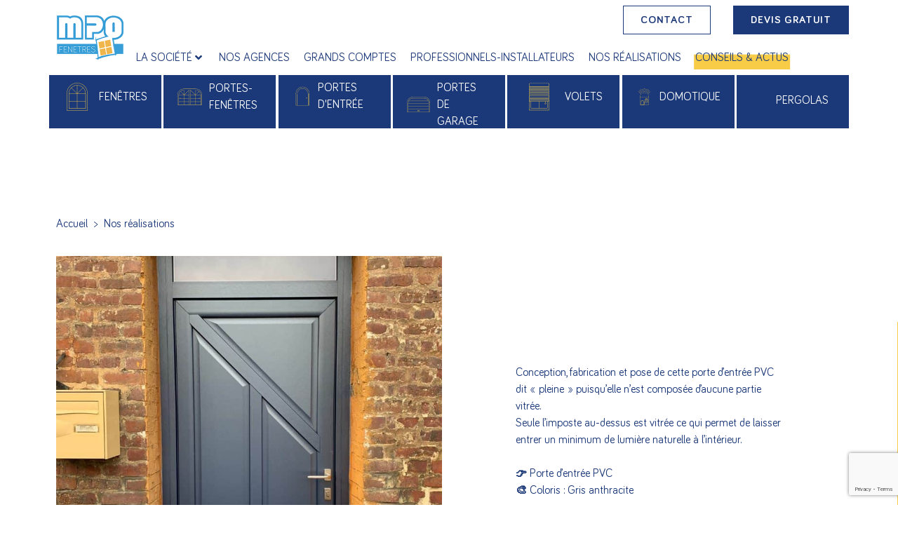

--- FILE ---
content_type: text/html; charset=UTF-8
request_url: https://mpofenetres.com/realisations/rou_rouen_porte-dentree-pvc-sur-mesure
body_size: 39750
content:
<!doctype html>
<html lang="fr-FR">
<head>
	<meta charset="UTF-8">
<script type="text/javascript">
/* <![CDATA[ */
var gform;gform||(document.addEventListener("gform_main_scripts_loaded",function(){gform.scriptsLoaded=!0}),document.addEventListener("gform/theme/scripts_loaded",function(){gform.themeScriptsLoaded=!0}),window.addEventListener("DOMContentLoaded",function(){gform.domLoaded=!0}),gform={domLoaded:!1,scriptsLoaded:!1,themeScriptsLoaded:!1,isFormEditor:()=>"function"==typeof InitializeEditor,callIfLoaded:function(o){return!(!gform.domLoaded||!gform.scriptsLoaded||!gform.themeScriptsLoaded&&!gform.isFormEditor()||(gform.isFormEditor()&&console.warn("The use of gform.initializeOnLoaded() is deprecated in the form editor context and will be removed in Gravity Forms 3.1."),o(),0))},initializeOnLoaded:function(o){gform.callIfLoaded(o)||(document.addEventListener("gform_main_scripts_loaded",()=>{gform.scriptsLoaded=!0,gform.callIfLoaded(o)}),document.addEventListener("gform/theme/scripts_loaded",()=>{gform.themeScriptsLoaded=!0,gform.callIfLoaded(o)}),window.addEventListener("DOMContentLoaded",()=>{gform.domLoaded=!0,gform.callIfLoaded(o)}))},hooks:{action:{},filter:{}},addAction:function(o,r,e,t){gform.addHook("action",o,r,e,t)},addFilter:function(o,r,e,t){gform.addHook("filter",o,r,e,t)},doAction:function(o){gform.doHook("action",o,arguments)},applyFilters:function(o){return gform.doHook("filter",o,arguments)},removeAction:function(o,r){gform.removeHook("action",o,r)},removeFilter:function(o,r,e){gform.removeHook("filter",o,r,e)},addHook:function(o,r,e,t,n){null==gform.hooks[o][r]&&(gform.hooks[o][r]=[]);var d=gform.hooks[o][r];null==n&&(n=r+"_"+d.length),gform.hooks[o][r].push({tag:n,callable:e,priority:t=null==t?10:t})},doHook:function(r,o,e){var t;if(e=Array.prototype.slice.call(e,1),null!=gform.hooks[r][o]&&((o=gform.hooks[r][o]).sort(function(o,r){return o.priority-r.priority}),o.forEach(function(o){"function"!=typeof(t=o.callable)&&(t=window[t]),"action"==r?t.apply(null,e):e[0]=t.apply(null,e)})),"filter"==r)return e[0]},removeHook:function(o,r,t,n){var e;null!=gform.hooks[o][r]&&(e=(e=gform.hooks[o][r]).filter(function(o,r,e){return!!(null!=n&&n!=o.tag||null!=t&&t!=o.priority)}),gform.hooks[o][r]=e)}});
/* ]]> */
</script>

		<meta name="viewport" content="width=device-width, initial-scale=1">
	<link rel="profile" href="http://gmpg.org/xfn/11">
	<title>MPO Fenêtres - Nos Réalisations - Porte d&#039;entrée PVC sur-mesure</title>
	<style>img:is([sizes="auto" i], [sizes^="auto," i]) { contain-intrinsic-size: 3000px 1500px }</style>
	
<!-- Google Tag Manager for WordPress by gtm4wp.com -->
<script data-cfasync="false" data-pagespeed-no-defer>
	var gtm4wp_datalayer_name = "dataLayer";
	var dataLayer = dataLayer || [];
</script>
<!-- End Google Tag Manager for WordPress by gtm4wp.com --><meta name="dc.title" content="MPO Fenêtres - Nos Réalisations - Porte d&#039;entrée PVC sur-mesure">
<meta name="dc.description" content="MPO Fenêtres vous accompagne dans tous vos projets de menuiseries PVC et alu, en neuf ou en rénovation, depuis 1970. Découvrez nos réalisations !">
<meta name="dc.relation" content="https://mpofenetres.com/realisations/rou_rouen_porte-dentree-pvc-sur-mesure">
<meta name="dc.source" content="https://mpofenetres.com">
<meta name="dc.language" content="fr_FR">
<meta name="description" content="MPO Fenêtres vous accompagne dans tous vos projets de menuiseries PVC et alu, en neuf ou en rénovation, depuis 1970. Découvrez nos réalisations !">
<meta name="robots" content="index, follow, max-snippet:-1, max-image-preview:large, max-video-preview:-1">
<link rel="canonical" href="https://mpofenetres.com/realisations/rou_rouen_porte-dentree-pvc-sur-mesure">
<meta property="og:url" content="https://mpofenetres.com/realisations/rou_rouen_porte-dentree-pvc-sur-mesure">
<meta property="og:site_name" content="MPO Fenêtres">
<meta property="og:locale" content="fr_FR">
<meta property="og:type" content="article">
<meta property="article:author" content="https://www.facebook.com/mpofenetres.alencon">
<meta property="article:publisher" content="https://www.facebook.com/mpofenetres.alencon">
<meta property="og:title" content="MPO Fenêtres - Nos Réalisations - Porte d&#039;entrée PVC sur-mesure">
<meta property="og:description" content="MPO Fenêtres vous accompagne dans tous vos projets de menuiseries PVC et alu, en neuf ou en rénovation, depuis 1970. Découvrez nos réalisations !">
<meta property="og:image" content="https://mpofenetres.com/wp-content/uploads/2021/10/Porte-dentrée-pvc-sur-mesure-Rouen-mpo-fenêtres-scaled.jpeg">
<meta property="og:image:secure_url" content="https://mpofenetres.com/wp-content/uploads/2021/10/Porte-dentrée-pvc-sur-mesure-Rouen-mpo-fenêtres-scaled.jpeg">
<meta property="og:image:width" content="800">
<meta property="og:image:height" content="1067">
<meta property="og:image:alt" content="porte d&#039;entrée pvc sur mesure rouen mpo fenêtres">
<meta property="fb:pages" content="">
<meta property="fb:admins" content="">
<meta property="fb:app_id" content="">
<meta name="twitter:card" content="summary">
<meta name="twitter:title" content="MPO Fenêtres - Nos Réalisations - Porte d&#039;entrée PVC sur-mesure">
<meta name="twitter:description" content="MPO Fenêtres vous accompagne dans tous vos projets de menuiseries PVC et alu, en neuf ou en rénovation, depuis 1970. Découvrez nos réalisations !">
<meta name="twitter:image" content="https://mpofenetres.com/wp-content/uploads/2021/10/Porte-dentrée-pvc-sur-mesure-Rouen-mpo-fenêtres-1024x1024.jpeg">
<link rel='dns-prefetch' href='//www.google.com' />

<link rel="alternate" type="application/rss+xml" title="MPO Fenêtres &raquo; Flux" href="https://mpofenetres.com/feed" />
<link rel="alternate" type="application/rss+xml" title="MPO Fenêtres &raquo; Flux des commentaires" href="https://mpofenetres.com/comments/feed" />
<style id='wp-emoji-styles-inline-css' type='text/css'>

	img.wp-smiley, img.emoji {
		display: inline !important;
		border: none !important;
		box-shadow: none !important;
		height: 1em !important;
		width: 1em !important;
		margin: 0 0.07em !important;
		vertical-align: -0.1em !important;
		background: none !important;
		padding: 0 !important;
	}
</style>
<link rel='stylesheet' id='wp-block-library-css' href='https://mpofenetres.com/wp-includes/css/dist/block-library/style.min.css?ver=6.8.3' type='text/css' media='all' />
<style id='classic-theme-styles-inline-css' type='text/css'>
/*! This file is auto-generated */
.wp-block-button__link{color:#fff;background-color:#32373c;border-radius:9999px;box-shadow:none;text-decoration:none;padding:calc(.667em + 2px) calc(1.333em + 2px);font-size:1.125em}.wp-block-file__button{background:#32373c;color:#fff;text-decoration:none}
</style>
<style id='wpseopress-local-business-style-inline-css' type='text/css'>
span.wp-block-wpseopress-local-business-field{margin-right:8px}

</style>
<style id='wpseopress-table-of-contents-style-inline-css' type='text/css'>
.wp-block-wpseopress-table-of-contents li.active>a{font-weight:bold}

</style>
<style id='global-styles-inline-css' type='text/css'>
:root{--wp--preset--aspect-ratio--square: 1;--wp--preset--aspect-ratio--4-3: 4/3;--wp--preset--aspect-ratio--3-4: 3/4;--wp--preset--aspect-ratio--3-2: 3/2;--wp--preset--aspect-ratio--2-3: 2/3;--wp--preset--aspect-ratio--16-9: 16/9;--wp--preset--aspect-ratio--9-16: 9/16;--wp--preset--color--black: #000000;--wp--preset--color--cyan-bluish-gray: #abb8c3;--wp--preset--color--white: #ffffff;--wp--preset--color--pale-pink: #f78da7;--wp--preset--color--vivid-red: #cf2e2e;--wp--preset--color--luminous-vivid-orange: #ff6900;--wp--preset--color--luminous-vivid-amber: #fcb900;--wp--preset--color--light-green-cyan: #7bdcb5;--wp--preset--color--vivid-green-cyan: #00d084;--wp--preset--color--pale-cyan-blue: #8ed1fc;--wp--preset--color--vivid-cyan-blue: #0693e3;--wp--preset--color--vivid-purple: #9b51e0;--wp--preset--gradient--vivid-cyan-blue-to-vivid-purple: linear-gradient(135deg,rgba(6,147,227,1) 0%,rgb(155,81,224) 100%);--wp--preset--gradient--light-green-cyan-to-vivid-green-cyan: linear-gradient(135deg,rgb(122,220,180) 0%,rgb(0,208,130) 100%);--wp--preset--gradient--luminous-vivid-amber-to-luminous-vivid-orange: linear-gradient(135deg,rgba(252,185,0,1) 0%,rgba(255,105,0,1) 100%);--wp--preset--gradient--luminous-vivid-orange-to-vivid-red: linear-gradient(135deg,rgba(255,105,0,1) 0%,rgb(207,46,46) 100%);--wp--preset--gradient--very-light-gray-to-cyan-bluish-gray: linear-gradient(135deg,rgb(238,238,238) 0%,rgb(169,184,195) 100%);--wp--preset--gradient--cool-to-warm-spectrum: linear-gradient(135deg,rgb(74,234,220) 0%,rgb(151,120,209) 20%,rgb(207,42,186) 40%,rgb(238,44,130) 60%,rgb(251,105,98) 80%,rgb(254,248,76) 100%);--wp--preset--gradient--blush-light-purple: linear-gradient(135deg,rgb(255,206,236) 0%,rgb(152,150,240) 100%);--wp--preset--gradient--blush-bordeaux: linear-gradient(135deg,rgb(254,205,165) 0%,rgb(254,45,45) 50%,rgb(107,0,62) 100%);--wp--preset--gradient--luminous-dusk: linear-gradient(135deg,rgb(255,203,112) 0%,rgb(199,81,192) 50%,rgb(65,88,208) 100%);--wp--preset--gradient--pale-ocean: linear-gradient(135deg,rgb(255,245,203) 0%,rgb(182,227,212) 50%,rgb(51,167,181) 100%);--wp--preset--gradient--electric-grass: linear-gradient(135deg,rgb(202,248,128) 0%,rgb(113,206,126) 100%);--wp--preset--gradient--midnight: linear-gradient(135deg,rgb(2,3,129) 0%,rgb(40,116,252) 100%);--wp--preset--font-size--small: 13px;--wp--preset--font-size--medium: 20px;--wp--preset--font-size--large: 36px;--wp--preset--font-size--x-large: 42px;--wp--preset--spacing--20: 0.44rem;--wp--preset--spacing--30: 0.67rem;--wp--preset--spacing--40: 1rem;--wp--preset--spacing--50: 1.5rem;--wp--preset--spacing--60: 2.25rem;--wp--preset--spacing--70: 3.38rem;--wp--preset--spacing--80: 5.06rem;--wp--preset--shadow--natural: 6px 6px 9px rgba(0, 0, 0, 0.2);--wp--preset--shadow--deep: 12px 12px 50px rgba(0, 0, 0, 0.4);--wp--preset--shadow--sharp: 6px 6px 0px rgba(0, 0, 0, 0.2);--wp--preset--shadow--outlined: 6px 6px 0px -3px rgba(255, 255, 255, 1), 6px 6px rgba(0, 0, 0, 1);--wp--preset--shadow--crisp: 6px 6px 0px rgba(0, 0, 0, 1);}:where(.is-layout-flex){gap: 0.5em;}:where(.is-layout-grid){gap: 0.5em;}body .is-layout-flex{display: flex;}.is-layout-flex{flex-wrap: wrap;align-items: center;}.is-layout-flex > :is(*, div){margin: 0;}body .is-layout-grid{display: grid;}.is-layout-grid > :is(*, div){margin: 0;}:where(.wp-block-columns.is-layout-flex){gap: 2em;}:where(.wp-block-columns.is-layout-grid){gap: 2em;}:where(.wp-block-post-template.is-layout-flex){gap: 1.25em;}:where(.wp-block-post-template.is-layout-grid){gap: 1.25em;}.has-black-color{color: var(--wp--preset--color--black) !important;}.has-cyan-bluish-gray-color{color: var(--wp--preset--color--cyan-bluish-gray) !important;}.has-white-color{color: var(--wp--preset--color--white) !important;}.has-pale-pink-color{color: var(--wp--preset--color--pale-pink) !important;}.has-vivid-red-color{color: var(--wp--preset--color--vivid-red) !important;}.has-luminous-vivid-orange-color{color: var(--wp--preset--color--luminous-vivid-orange) !important;}.has-luminous-vivid-amber-color{color: var(--wp--preset--color--luminous-vivid-amber) !important;}.has-light-green-cyan-color{color: var(--wp--preset--color--light-green-cyan) !important;}.has-vivid-green-cyan-color{color: var(--wp--preset--color--vivid-green-cyan) !important;}.has-pale-cyan-blue-color{color: var(--wp--preset--color--pale-cyan-blue) !important;}.has-vivid-cyan-blue-color{color: var(--wp--preset--color--vivid-cyan-blue) !important;}.has-vivid-purple-color{color: var(--wp--preset--color--vivid-purple) !important;}.has-black-background-color{background-color: var(--wp--preset--color--black) !important;}.has-cyan-bluish-gray-background-color{background-color: var(--wp--preset--color--cyan-bluish-gray) !important;}.has-white-background-color{background-color: var(--wp--preset--color--white) !important;}.has-pale-pink-background-color{background-color: var(--wp--preset--color--pale-pink) !important;}.has-vivid-red-background-color{background-color: var(--wp--preset--color--vivid-red) !important;}.has-luminous-vivid-orange-background-color{background-color: var(--wp--preset--color--luminous-vivid-orange) !important;}.has-luminous-vivid-amber-background-color{background-color: var(--wp--preset--color--luminous-vivid-amber) !important;}.has-light-green-cyan-background-color{background-color: var(--wp--preset--color--light-green-cyan) !important;}.has-vivid-green-cyan-background-color{background-color: var(--wp--preset--color--vivid-green-cyan) !important;}.has-pale-cyan-blue-background-color{background-color: var(--wp--preset--color--pale-cyan-blue) !important;}.has-vivid-cyan-blue-background-color{background-color: var(--wp--preset--color--vivid-cyan-blue) !important;}.has-vivid-purple-background-color{background-color: var(--wp--preset--color--vivid-purple) !important;}.has-black-border-color{border-color: var(--wp--preset--color--black) !important;}.has-cyan-bluish-gray-border-color{border-color: var(--wp--preset--color--cyan-bluish-gray) !important;}.has-white-border-color{border-color: var(--wp--preset--color--white) !important;}.has-pale-pink-border-color{border-color: var(--wp--preset--color--pale-pink) !important;}.has-vivid-red-border-color{border-color: var(--wp--preset--color--vivid-red) !important;}.has-luminous-vivid-orange-border-color{border-color: var(--wp--preset--color--luminous-vivid-orange) !important;}.has-luminous-vivid-amber-border-color{border-color: var(--wp--preset--color--luminous-vivid-amber) !important;}.has-light-green-cyan-border-color{border-color: var(--wp--preset--color--light-green-cyan) !important;}.has-vivid-green-cyan-border-color{border-color: var(--wp--preset--color--vivid-green-cyan) !important;}.has-pale-cyan-blue-border-color{border-color: var(--wp--preset--color--pale-cyan-blue) !important;}.has-vivid-cyan-blue-border-color{border-color: var(--wp--preset--color--vivid-cyan-blue) !important;}.has-vivid-purple-border-color{border-color: var(--wp--preset--color--vivid-purple) !important;}.has-vivid-cyan-blue-to-vivid-purple-gradient-background{background: var(--wp--preset--gradient--vivid-cyan-blue-to-vivid-purple) !important;}.has-light-green-cyan-to-vivid-green-cyan-gradient-background{background: var(--wp--preset--gradient--light-green-cyan-to-vivid-green-cyan) !important;}.has-luminous-vivid-amber-to-luminous-vivid-orange-gradient-background{background: var(--wp--preset--gradient--luminous-vivid-amber-to-luminous-vivid-orange) !important;}.has-luminous-vivid-orange-to-vivid-red-gradient-background{background: var(--wp--preset--gradient--luminous-vivid-orange-to-vivid-red) !important;}.has-very-light-gray-to-cyan-bluish-gray-gradient-background{background: var(--wp--preset--gradient--very-light-gray-to-cyan-bluish-gray) !important;}.has-cool-to-warm-spectrum-gradient-background{background: var(--wp--preset--gradient--cool-to-warm-spectrum) !important;}.has-blush-light-purple-gradient-background{background: var(--wp--preset--gradient--blush-light-purple) !important;}.has-blush-bordeaux-gradient-background{background: var(--wp--preset--gradient--blush-bordeaux) !important;}.has-luminous-dusk-gradient-background{background: var(--wp--preset--gradient--luminous-dusk) !important;}.has-pale-ocean-gradient-background{background: var(--wp--preset--gradient--pale-ocean) !important;}.has-electric-grass-gradient-background{background: var(--wp--preset--gradient--electric-grass) !important;}.has-midnight-gradient-background{background: var(--wp--preset--gradient--midnight) !important;}.has-small-font-size{font-size: var(--wp--preset--font-size--small) !important;}.has-medium-font-size{font-size: var(--wp--preset--font-size--medium) !important;}.has-large-font-size{font-size: var(--wp--preset--font-size--large) !important;}.has-x-large-font-size{font-size: var(--wp--preset--font-size--x-large) !important;}
:where(.wp-block-post-template.is-layout-flex){gap: 1.25em;}:where(.wp-block-post-template.is-layout-grid){gap: 1.25em;}
:where(.wp-block-columns.is-layout-flex){gap: 2em;}:where(.wp-block-columns.is-layout-grid){gap: 2em;}
:root :where(.wp-block-pullquote){font-size: 1.5em;line-height: 1.6;}
</style>
<link rel='stylesheet' id='search-filter-plugin-styles-css' href='https://mpofenetres.com/wp-content/plugins/search-filter-pro/public/assets/css/search-filter.min.css?ver=2.5.4' type='text/css' media='all' />
<link rel='stylesheet' id='hello-elementor-css' href='https://mpofenetres.com/wp-content/themes/la-quincaillerie/style.min.css?ver=2.3.1' type='text/css' media='all' />
<link rel='stylesheet' id='hello-elementor-theme-style-css' href='https://mpofenetres.com/wp-content/themes/la-quincaillerie/theme.min.css?ver=2.3.1' type='text/css' media='all' />
<link data-minify="1" rel='stylesheet' id='jet-menu-public-styles-css' href='https://mpofenetres.com/wp-content/cache/min/1/wp-content/plugins/jet-menu/assets/public/css/public.css?ver=1762439635' type='text/css' media='all' />
<link rel='stylesheet' id='mediaelement-css' href='https://mpofenetres.com/wp-includes/js/mediaelement/mediaelementplayer-legacy.min.css?ver=4.2.17' type='text/css' media='all' />
<link rel='stylesheet' id='photoswipe-css' href='https://mpofenetres.com/wp-content/plugins/jet-woo-product-gallery/assets/lib/photoswipe/css/photoswipe.min.css?ver=2.1.22.1' type='text/css' media='all' />
<link rel='stylesheet' id='photoswipe-default-skin-css' href='https://mpofenetres.com/wp-content/plugins/jet-woo-product-gallery/assets/lib/photoswipe/css/default-skin/default-skin.min.css?ver=2.1.22.1' type='text/css' media='all' />
<link data-minify="1" rel='stylesheet' id='jet-gallery-frontend-css' href='https://mpofenetres.com/wp-content/cache/min/1/wp-content/plugins/jet-woo-product-gallery/assets/css/frontend.css?ver=1762439635' type='text/css' media='all' />
<link data-minify="1" rel='stylesheet' id='jet-gallery-widget-gallery-anchor-nav-css' href='https://mpofenetres.com/wp-content/cache/min/1/wp-content/plugins/jet-woo-product-gallery/assets/css/widgets/gallery-anchor-nav.css?ver=1762439635' type='text/css' media='all' />
<link data-minify="1" rel='stylesheet' id='jet-gallery-widget-gallery-grid-css' href='https://mpofenetres.com/wp-content/cache/min/1/wp-content/plugins/jet-woo-product-gallery/assets/css/widgets/gallery-grid.css?ver=1762439635' type='text/css' media='all' />
<link data-minify="1" rel='stylesheet' id='jet-gallery-widget-gallery-modern-css' href='https://mpofenetres.com/wp-content/cache/min/1/wp-content/plugins/jet-woo-product-gallery/assets/css/widgets/gallery-modern.css?ver=1762439635' type='text/css' media='all' />
<link data-minify="1" rel='stylesheet' id='jet-gallery-widget-gallery-slider-css' href='https://mpofenetres.com/wp-content/cache/min/1/wp-content/plugins/jet-woo-product-gallery/assets/css/widgets/gallery-slider.css?ver=1762439635' type='text/css' media='all' />
<link rel='stylesheet' id='elementor-frontend-css' href='https://mpofenetres.com/wp-content/plugins/elementor/assets/css/frontend.min.css?ver=3.29.1' type='text/css' media='all' />
<link rel='stylesheet' id='widget-image-css' href='https://mpofenetres.com/wp-content/plugins/elementor/assets/css/widget-image.min.css?ver=3.29.1' type='text/css' media='all' />
<link rel='stylesheet' id='widget-heading-css' href='https://mpofenetres.com/wp-content/plugins/elementor/assets/css/widget-heading.min.css?ver=3.29.1' type='text/css' media='all' />
<link rel='stylesheet' id='widget-social-icons-css' href='https://mpofenetres.com/wp-content/plugins/elementor/assets/css/widget-social-icons.min.css?ver=3.29.1' type='text/css' media='all' />
<link rel='stylesheet' id='e-apple-webkit-css' href='https://mpofenetres.com/wp-content/plugins/elementor/assets/css/conditionals/apple-webkit.min.css?ver=3.29.1' type='text/css' media='all' />
<link rel='stylesheet' id='widget-icon-list-css' href='https://mpofenetres.com/wp-content/plugins/elementor/assets/css/widget-icon-list.min.css?ver=3.29.1' type='text/css' media='all' />
<link rel='stylesheet' id='dce-style-css' href='https://mpofenetres.com/wp-content/plugins/dynamic-content-for-elementor/assets/css/style.min.css?ver=3.3.7' type='text/css' media='all' />
<link rel='stylesheet' id='dce-terms-css' href='https://mpofenetres.com/wp-content/plugins/dynamic-content-for-elementor/assets/css/terms-and-taxonomy.min.css?ver=3.3.7' type='text/css' media='all' />
<link rel='stylesheet' id='widget-post-navigation-css' href='https://mpofenetres.com/wp-content/plugins/elementor-pro/assets/css/widget-post-navigation.min.css?ver=3.29.1' type='text/css' media='all' />
<link rel='stylesheet' id='dce-dynamic-posts-css' href='https://mpofenetres.com/wp-content/plugins/dynamic-content-for-elementor/assets/css/dynamic-posts.min.css?ver=3.3.7' type='text/css' media='all' />
<link rel='stylesheet' id='dce-dynamicPosts-carousel-css' href='https://mpofenetres.com/wp-content/plugins/dynamic-content-for-elementor/assets/css/dynamic-posts-skin-carousel.min.css?ver=3.3.7' type='text/css' media='all' />
<link data-minify="1" rel='stylesheet' id='swiper-css' href='https://mpofenetres.com/wp-content/cache/min/1/wp-content/plugins/elementor/assets/lib/swiper/v8/css/swiper.min.css?ver=1762439635' type='text/css' media='all' />
<link rel='stylesheet' id='e-popup-css' href='https://mpofenetres.com/wp-content/plugins/elementor-pro/assets/css/conditionals/popup.min.css?ver=3.29.1' type='text/css' media='all' />
<link data-minify="1" rel='stylesheet' id='elementor-icons-css' href='https://mpofenetres.com/wp-content/cache/min/1/wp-content/plugins/elementor/assets/lib/eicons/css/elementor-icons.min.css?ver=1762439635' type='text/css' media='all' />
<link rel='stylesheet' id='elementor-post-9-css' href='https://mpofenetres.com/wp-content/uploads/elementor/css/post-9.css?ver=1748954303' type='text/css' media='all' />
<link data-minify="1" rel='stylesheet' id='dashicons-css' href='https://mpofenetres.com/wp-content/cache/min/1/wp-includes/css/dashicons.min.css?ver=1762439635' type='text/css' media='all' />
<link data-minify="1" rel='stylesheet' id='jet-tricks-frontend-css' href='https://mpofenetres.com/wp-content/cache/min/1/wp-content/plugins/jet-tricks/assets/css/jet-tricks-frontend.css?ver=1762439635' type='text/css' media='all' />
<link rel='stylesheet' id='elementor-post-201-css' href='https://mpofenetres.com/wp-content/uploads/elementor/css/post-201.css?ver=1748954303' type='text/css' media='all' />
<link rel='stylesheet' id='elementor-post-924-css' href='https://mpofenetres.com/wp-content/uploads/elementor/css/post-924.css?ver=1748954303' type='text/css' media='all' />
<link rel='stylesheet' id='elementor-post-916-css' href='https://mpofenetres.com/wp-content/uploads/elementor/css/post-916.css?ver=1748954314' type='text/css' media='all' />
<link rel='stylesheet' id='elementor-post-10151-css' href='https://mpofenetres.com/wp-content/uploads/elementor/css/post-10151.css?ver=1748954304' type='text/css' media='all' />
<link rel='stylesheet' id='hello-elementor-child-style-css' href='https://mpofenetres.com/wp-content/themes/la-quincaillerie-child/style.css?ver=1.0.0' type='text/css' media='all' />
<link data-minify="1" rel='stylesheet' id='ecs-styles-css' href='https://mpofenetres.com/wp-content/cache/min/1/wp-content/plugins/ele-custom-skin/assets/css/ecs-style.css?ver=1762439635' type='text/css' media='all' />
<link rel='stylesheet' id='elementor-post-459-css' href='https://mpofenetres.com/wp-content/uploads/elementor/css/post-459.css?ver=1623238150' type='text/css' media='all' />
<link rel='stylesheet' id='elementor-post-830-css' href='https://mpofenetres.com/wp-content/uploads/elementor/css/post-830.css?ver=1625838743' type='text/css' media='all' />
<link rel='stylesheet' id='elementor-post-1283-css' href='https://mpofenetres.com/wp-content/uploads/elementor/css/post-1283.css?ver=1692970650' type='text/css' media='all' />
<link rel='stylesheet' id='elementor-post-10895-css' href='https://mpofenetres.com/wp-content/uploads/elementor/css/post-10895.css?ver=1682610452' type='text/css' media='all' />
<link rel='stylesheet' id='elementor-post-25081-css' href='https://mpofenetres.com/wp-content/uploads/elementor/css/post-25081.css?ver=1686930827' type='text/css' media='all' />
<link rel='stylesheet' id='elementor-post-25220-css' href='https://mpofenetres.com/wp-content/uploads/elementor/css/post-25220.css?ver=1686239577' type='text/css' media='all' />
<link data-minify="1" rel='stylesheet' id='elementor-gf-local-robotoslab-css' href='https://mpofenetres.com/wp-content/cache/min/1/wp-content/uploads/elementor/google-fonts/css/robotoslab.css?ver=1762439635' type='text/css' media='all' />
<link data-minify="1" rel='stylesheet' id='elementor-gf-local-roboto-css' href='https://mpofenetres.com/wp-content/cache/min/1/wp-content/uploads/elementor/google-fonts/css/roboto.css?ver=1762439635' type='text/css' media='all' />
<link data-minify="1" rel='stylesheet' id='elementor-gf-local-montserrat-css' href='https://mpofenetres.com/wp-content/cache/min/1/wp-content/uploads/elementor/google-fonts/css/montserrat.css?ver=1762439635' type='text/css' media='all' />
<link rel='stylesheet' id='elementor-icons-shared-0-css' href='https://mpofenetres.com/wp-content/plugins/elementor/assets/lib/font-awesome/css/fontawesome.min.css?ver=5.15.3' type='text/css' media='all' />
<link data-minify="1" rel='stylesheet' id='elementor-icons-fa-solid-css' href='https://mpofenetres.com/wp-content/cache/min/1/wp-content/plugins/elementor/assets/lib/font-awesome/css/solid.min.css?ver=1762439635' type='text/css' media='all' />
<link data-minify="1" rel='stylesheet' id='elementor-icons-fa-brands-css' href='https://mpofenetres.com/wp-content/cache/min/1/wp-content/plugins/elementor/assets/lib/font-awesome/css/brands.min.css?ver=1762439635' type='text/css' media='all' />
<script type="text/javascript" src="https://mpofenetres.com/wp-includes/js/jquery/jquery.min.js?ver=3.7.1" id="jquery-core-js"></script>
<script type="text/javascript" src="https://mpofenetres.com/wp-includes/js/jquery/jquery-migrate.min.js?ver=3.4.1" id="jquery-migrate-js"></script>
<script type="text/javascript" id="search-filter-plugin-build-js-extra">
/* <![CDATA[ */
var SF_LDATA = {"ajax_url":"https:\/\/mpofenetres.com\/wp-admin\/admin-ajax.php","home_url":"https:\/\/mpofenetres.com\/","extensions":[]};
/* ]]> */
</script>
<script type="text/javascript" src="https://mpofenetres.com/wp-content/plugins/search-filter-pro/public/assets/js/search-filter-build.min.js?ver=2.5.4" id="search-filter-plugin-build-js"></script>
<script type="text/javascript" src="https://mpofenetres.com/wp-content/plugins/search-filter-pro/public/assets/js/chosen.jquery.min.js?ver=2.5.4" id="search-filter-plugin-chosen-js"></script>
<script type="text/javascript" src="https://mpofenetres.com/wp-content/plugins/jet-woo-product-gallery/assets/lib/swiper/swiper.min.js?ver=5.3.6" id="jet-swiper-js"></script>
<script type="text/javascript" id="jet-swiper-js-after">
/* <![CDATA[ */
const JetSwiper = window.Swiper; window.Swiper = undefined;
/* ]]> */
</script>
<script type="text/javascript" id="ecs_ajax_load-js-extra">
/* <![CDATA[ */
var ecs_ajax_params = {"ajaxurl":"https:\/\/mpofenetres.com\/wp-admin\/admin-ajax.php","posts":"{\"page\":0,\"realisations\":\"rou_rouen_porte-dentree-pvc-sur-mesure\",\"post_type\":\"realisations\",\"name\":\"rou_rouen_porte-dentree-pvc-sur-mesure\",\"error\":\"\",\"m\":\"\",\"p\":0,\"post_parent\":\"\",\"subpost\":\"\",\"subpost_id\":\"\",\"attachment\":\"\",\"attachment_id\":0,\"pagename\":\"\",\"page_id\":0,\"second\":\"\",\"minute\":\"\",\"hour\":\"\",\"day\":0,\"monthnum\":0,\"year\":0,\"w\":0,\"category_name\":\"\",\"tag\":\"\",\"cat\":\"\",\"tag_id\":\"\",\"author\":\"\",\"author_name\":\"\",\"feed\":\"\",\"tb\":\"\",\"paged\":0,\"meta_key\":\"\",\"meta_value\":\"\",\"preview\":\"\",\"s\":\"\",\"sentence\":\"\",\"title\":\"\",\"fields\":\"all\",\"menu_order\":\"\",\"embed\":\"\",\"category__in\":[],\"category__not_in\":[],\"category__and\":[],\"post__in\":[],\"post__not_in\":[],\"post_name__in\":[],\"tag__in\":[],\"tag__not_in\":[],\"tag__and\":[],\"tag_slug__in\":[],\"tag_slug__and\":[],\"post_parent__in\":[],\"post_parent__not_in\":[],\"author__in\":[],\"author__not_in\":[],\"search_columns\":[],\"parsed_rml_folder\":0,\"ignore_sticky_posts\":false,\"suppress_filters\":false,\"cache_results\":true,\"update_post_term_cache\":true,\"update_menu_item_cache\":false,\"lazy_load_term_meta\":true,\"update_post_meta_cache\":true,\"posts_per_page\":10,\"nopaging\":false,\"comments_per_page\":\"50\",\"no_found_rows\":false,\"order\":\"DESC\",\"use_rml_folder\":false}"};
/* ]]> */
</script>
<script data-minify="1" type="text/javascript" src="https://mpofenetres.com/wp-content/cache/min/1/wp-content/plugins/ele-custom-skin/assets/js/ecs_ajax_pagination.js?ver=1762439635" id="ecs_ajax_load-js"></script>
<script data-minify="1" type="text/javascript" src="https://mpofenetres.com/wp-content/cache/min/1/wp-content/plugins/ele-custom-skin/assets/js/ecs.js?ver=1762439635" id="ecs-script-js"></script>
<link rel="https://api.w.org/" href="https://mpofenetres.com/wp-json/" /><link rel="alternate" title="JSON" type="application/json" href="https://mpofenetres.com/wp-json/wp/v2/realisations/7834" /><link rel="EditURI" type="application/rsd+xml" title="RSD" href="https://mpofenetres.com/xmlrpc.php?rsd" />
<meta name="generator" content="WordPress 6.8.3" />
<link rel='shortlink' href='https://mpofenetres.com/?p=7834' />
<link rel="alternate" title="oEmbed (JSON)" type="application/json+oembed" href="https://mpofenetres.com/wp-json/oembed/1.0/embed?url=https%3A%2F%2Fmpofenetres.com%2Frealisations%2Frou_rouen_porte-dentree-pvc-sur-mesure" />
<link rel="alternate" title="oEmbed (XML)" type="text/xml+oembed" href="https://mpofenetres.com/wp-json/oembed/1.0/embed?url=https%3A%2F%2Fmpofenetres.com%2Frealisations%2Frou_rouen_porte-dentree-pvc-sur-mesure&#038;format=xml" />

<!-- Google Tag Manager for WordPress by gtm4wp.com -->
<!-- GTM Container placement set to automatic -->
<script data-cfasync="false" data-pagespeed-no-defer>
	var dataLayer_content = {"pagePostType":"realisations","pagePostType2":"single-realisations","pagePostAuthor":"Solenn"};
	dataLayer.push( dataLayer_content );
</script>
<script data-cfasync="false" data-pagespeed-no-defer>
(function(w,d,s,l,i){w[l]=w[l]||[];w[l].push({'gtm.start':
new Date().getTime(),event:'gtm.js'});var f=d.getElementsByTagName(s)[0],
j=d.createElement(s),dl=l!='dataLayer'?'&l='+l:'';j.async=true;j.src=
'//www.googletagmanager.com/gtm.js?id='+i+dl;f.parentNode.insertBefore(j,f);
})(window,document,'script','dataLayer','GTM-TNGGCNC');
</script>
<!-- End Google Tag Manager for WordPress by gtm4wp.com --><meta name="generator" content="Elementor 3.29.1; features: additional_custom_breakpoints, e_local_google_fonts; settings: css_print_method-external, google_font-enabled, font_display-auto">
			<style>
				.e-con.e-parent:nth-of-type(n+4):not(.e-lazyloaded):not(.e-no-lazyload),
				.e-con.e-parent:nth-of-type(n+4):not(.e-lazyloaded):not(.e-no-lazyload) * {
					background-image: none !important;
				}
				@media screen and (max-height: 1024px) {
					.e-con.e-parent:nth-of-type(n+3):not(.e-lazyloaded):not(.e-no-lazyload),
					.e-con.e-parent:nth-of-type(n+3):not(.e-lazyloaded):not(.e-no-lazyload) * {
						background-image: none !important;
					}
				}
				@media screen and (max-height: 640px) {
					.e-con.e-parent:nth-of-type(n+2):not(.e-lazyloaded):not(.e-no-lazyload),
					.e-con.e-parent:nth-of-type(n+2):not(.e-lazyloaded):not(.e-no-lazyload) * {
						background-image: none !important;
					}
				}
			</style>
			<link rel="icon" href="https://mpofenetres.com/wp-content/uploads/2021/04/cropped-01-MPO-fenetre-32x32.png" sizes="32x32" />
<link rel="icon" href="https://mpofenetres.com/wp-content/uploads/2021/04/cropped-01-MPO-fenetre-192x192.png" sizes="192x192" />
<link rel="apple-touch-icon" href="https://mpofenetres.com/wp-content/uploads/2021/04/cropped-01-MPO-fenetre-180x180.png" />
<meta name="msapplication-TileImage" content="https://mpofenetres.com/wp-content/uploads/2021/04/cropped-01-MPO-fenetre-270x270.png" />
		<style type="text/css" id="wp-custom-css">
			body, html {
	overflow-x:hidden;
}

.single-conseils-actus .btns-header{display:none;}


.seopress-user-consent button {
    color: white;
    text-transform: uppercase;
    font-family: inherit;
		background-color: black;
}
.seopress-user-consent p{
	font-family:inherit;
}

.gform_footer {
    clear: both;
    margin: 16px 0 0;
    padding: 16px 0 10px;
    text-align: center;
    width: 100%;
}
.gfield_radio {
    display: flex;
    column-gap: 20px;
}

.bk{
    background-image: linear-gradient(transparent 50%,#F8CC46 20%);
}

img.attachment-thumbnail.size-thumbnail {
    width: 100px!important;
}

@media screen and (max-width: 1099px) {
	.dce-container-navigation.swiper-container-horizontal {
    display: none;
}
	
.ginput_container.ginput_container_consent {
    display: flex;
    align-items: center;
    justify-content: center;
}
	.gform_wrapper li.hidden_label input {
    margin-top: 0!important;
    margin-right: 10px;
}
	.dce-post-button{
		margin-bottom:20px;
	}
	
	.elementor-image-gallery .gallery-item {
    display: inline-block;
    text-align: center;
    vertical-align: top;
    width: 50%!important;
    max-width: 100%;
    margin: 0 auto;
}
}

select {
    height: 40px;
}

::marker {
    color: #F8CC46;
}

span.gfield_required{
	    color: #F8CC46!important;
}

h3{
	font-family:'Montserrat'!important;
	font-weight:600!important;
}

figcaption {
    font-weight: 600;
}

a.elementor-button-link.elementor-button.elementor-size-sm:hover, input#gform_submit_button_2:hover {
    background: #F8CC46!important;
	color:var( --e-global-color-0cc6d3a );
}


.gfield_contains_required{
	text-align:center;
	margin:auto
}

.gfield_radio{
	text-align:center;
	justify-content:center
}


/*------LANDING PAGE------*/

#bloc-pvc, #bloc-alu{width:100%;}
#bloc-pvc.hide, #bloc-alu.hide{display:none;}
#bloc-pvc.show, #bloc-alu.show{display:block;}
		</style>
		<meta name="generator" content="WP Rocket 3.18.2" data-wpr-features="wpr_minify_js wpr_minify_css wpr_preload_links wpr_mobile" /></head>
<body class="wp-singular realisations-template-default single single-realisations postid-7834 wp-custom-logo wp-theme-la-quincaillerie wp-child-theme-la-quincaillerie-child eio-default jet-mega-menu-location elementor-default elementor-kit-9 elementor-page-916">


<!-- GTM Container placement set to automatic -->
<!-- Google Tag Manager (noscript) -->
				<noscript><iframe src="https://www.googletagmanager.com/ns.html?id=GTM-TNGGCNC" height="0" width="0" style="display:none;visibility:hidden" aria-hidden="true"></iframe></noscript>
<!-- End Google Tag Manager (noscript) -->		<div data-rocket-location-hash="55329e810955d7df0f2c39897839c771" data-elementor-type="header" data-elementor-id="201" class="elementor elementor-201 elementor-location-header" data-elementor-post-type="elementor_library">
					<header data-dce-background-color="#FFFFFF" class="elementor-section elementor-top-section elementor-element elementor-element-90ac662 elementor-section-content-middle elementor-section-height-min-height elementor-section-boxed elementor-section-height-default elementor-section-items-middle" data-id="90ac662" data-element_type="section" data-settings="{&quot;background_background&quot;:&quot;classic&quot;}">
						<div data-rocket-location-hash="82f6c6a00e9a86a2eaa3cc6e8d136714" class="elementor-container elementor-column-gap-default">
					<div class="elementor-column elementor-col-50 elementor-top-column elementor-element elementor-element-368f6ee" data-id="368f6ee" data-element_type="column">
			<div class="elementor-widget-wrap elementor-element-populated">
						<div class="elementor-element elementor-element-044c6f4 elementor-widget elementor-widget-theme-site-logo elementor-widget-image" data-id="044c6f4" data-element_type="widget" data-widget_type="theme-site-logo.default">
				<div class="elementor-widget-container">
											<a href="https://mpofenetres.com">
			<img width="200" height="128" src="https://mpofenetres.com/wp-content/uploads/2023/02/cropped-Logo-bleu-clair-pantone-light.png" class="attachment-full size-full wp-image-20078" alt="cropped logo bleu clair pantone light" />				</a>
											</div>
				</div>
					</div>
		</div>
				<div class="elementor-column elementor-col-50 elementor-top-column elementor-element elementor-element-c7fa91e" data-id="c7fa91e" data-element_type="column">
			<div class="elementor-widget-wrap elementor-element-populated">
						<div class="elementor-element elementor-element-d605d66 elementor-hidden-desktop elementor-hidden-tablet elementor-widget elementor-widget-jet-mega-menu" data-id="d605d66" data-element_type="widget" data-widget_type="jet-mega-menu.default">
				<div class="elementor-widget-container">
					<div class="jet-mega-menu jet-mega-menu--layout-horizontal jet-mega-menu--sub-position-right jet-mega-menu--dropdown-layout-default jet-mega-menu--dropdown-position-right jet-mega-menu--animation-none jet-mega-menu--location-elementor   jet-mega-menu--iphone-mode jet-mega-menu--fill-svg-icons" data-settings='{"menuId":"4","menuUniqId":"6976d4c601cce","rollUp":false,"megaAjaxLoad":false,"layout":"horizontal","subEvent":"hover","mouseLeaveDelay":500,"subTrigger":"item","subPosition":"right","megaWidthType":"container","megaWidthSelector":"","breakpoint":768,"signatures":[]}'><div class="jet-mega-menu-toggle" role="button" tabindex="0" aria-label="Open/Close Menu"><div class="jet-mega-menu-toggle-icon jet-mega-menu-toggle-icon--default-state"><i class="fas fa-bars"></i></div><div class="jet-mega-menu-toggle-icon jet-mega-menu-toggle-icon--opened-state"><i class="fas fa-times"></i></div></div><nav class="jet-mega-menu-container" aria-label="Main nav"><ul class="jet-mega-menu-list"><li id="jet-mega-menu-item-2067" class="jet-mega-menu-item jet-mega-menu-item-type-custom jet-mega-menu-item-object-custom jet-mega-menu-item-has-children jet-mega-menu-item--default jet-mega-menu-item--top-level jet-mega-menu-item-2067"><div class="jet-mega-menu-item__inner" tabindex="0" aria-label="La société"><a href="#" class="jet-mega-menu-item__link jet-mega-menu-item__link--top-level"><div class="jet-mega-menu-item__title"><div class="jet-mega-menu-item__label">La société</div></div></a><div class="jet-mega-menu-item__dropdown"><i class="fas fa-angle-down"></i></div></div>
<div class='jet-mega-menu-sub-menu'><ul  class="jet-mega-menu-sub-menu__list">
	<li id="jet-mega-menu-item-2068" class="jet-mega-menu-item jet-mega-menu-item-type-post_type jet-mega-menu-item-object-page jet-mega-menu-item--default jet-mega-menu-item--sub-level jet-mega-menu-item-2068"><div class="jet-mega-menu-item__inner" tabindex="0" aria-label="Qui sommes-nous ?"><a href="https://mpofenetres.com/qui-sommes-nous" class="jet-mega-menu-item__link jet-mega-menu-item__link--sub-level"><div class="jet-mega-menu-item__title"><div class="jet-mega-menu-item__label">Qui sommes-nous ?</div></div></a></div></li>
	<li id="jet-mega-menu-item-2070" class="jet-mega-menu-item jet-mega-menu-item-type-post_type jet-mega-menu-item-object-page jet-mega-menu-item--default jet-mega-menu-item--sub-level jet-mega-menu-item-2070"><div class="jet-mega-menu-item__inner" tabindex="0" aria-label="Nos engagements environnementaux"><a href="https://mpofenetres.com/nos-engagements-environnementaux" class="jet-mega-menu-item__link jet-mega-menu-item__link--sub-level"><div class="jet-mega-menu-item__title"><div class="jet-mega-menu-item__label">Nos engagements environnementaux</div></div></a></div></li>
	<li id="jet-mega-menu-item-2069" class="jet-mega-menu-item jet-mega-menu-item-type-post_type jet-mega-menu-item-object-page jet-mega-menu-item--default jet-mega-menu-item--sub-level jet-mega-menu-item-2069"><div class="jet-mega-menu-item__inner" tabindex="0" aria-label="Nos certifications"><a href="https://mpofenetres.com/nos-certifications" class="jet-mega-menu-item__link jet-mega-menu-item__link--sub-level"><div class="jet-mega-menu-item__title"><div class="jet-mega-menu-item__label">Nos certifications</div></div></a></div></li>
	<li id="jet-mega-menu-item-2071" class="jet-mega-menu-item jet-mega-menu-item-type-post_type jet-mega-menu-item-object-page jet-mega-menu-item--default jet-mega-menu-item--sub-level jet-mega-menu-item-2071"><div class="jet-mega-menu-item__inner" tabindex="0" aria-label="Recrutement"><a href="https://mpofenetres.com/recrutement" class="jet-mega-menu-item__link jet-mega-menu-item__link--sub-level"><div class="jet-mega-menu-item__title"><div class="jet-mega-menu-item__label">Recrutement</div></div></a></div></li>
</ul></div>
</li>
<li id="jet-mega-menu-item-2074" class="jet-mega-menu-item jet-mega-menu-item-type-post_type jet-mega-menu-item-object-page jet-mega-menu-item--default jet-mega-menu-item--top-level jet-mega-menu-item-2074"><div class="jet-mega-menu-item__inner" tabindex="0" aria-label="Nos agences"><a href="https://mpofenetres.com/nos-agences" class="jet-mega-menu-item__link jet-mega-menu-item__link--top-level"><div class="jet-mega-menu-item__title"><div class="jet-mega-menu-item__label">Nos agences</div></div></a></div></li>
<li id="jet-mega-menu-item-2073" class="jet-mega-menu-item jet-mega-menu-item-type-post_type jet-mega-menu-item-object-page jet-mega-menu-item--default jet-mega-menu-item--top-level jet-mega-menu-item-2073"><div class="jet-mega-menu-item__inner" tabindex="0" aria-label="Grands comptes"><a href="https://mpofenetres.com/grands-comptes" class="jet-mega-menu-item__link jet-mega-menu-item__link--top-level"><div class="jet-mega-menu-item__title"><div class="jet-mega-menu-item__label">Grands comptes</div></div></a></div></li>
<li id="jet-mega-menu-item-23106" class="jet-mega-menu-item jet-mega-menu-item-type-post_type jet-mega-menu-item-object-page jet-mega-menu-item--default jet-mega-menu-item--top-level jet-mega-menu-item-23106"><div class="jet-mega-menu-item__inner" tabindex="0" aria-label="Professionnels-installateurs"><a href="https://mpofenetres.com/professionnels-installateurs/devenir-professionnel-installateur" class="jet-mega-menu-item__link jet-mega-menu-item__link--top-level"><div class="jet-mega-menu-item__title"><div class="jet-mega-menu-item__label">Professionnels-installateurs</div></div></a></div></li>
<li id="jet-mega-menu-item-2075" class="jet-mega-menu-item jet-mega-menu-item-type-post_type jet-mega-menu-item-object-page jet-mega-menu-item--default jet-mega-menu-item--top-level jet-mega-menu-item-2075"><div class="jet-mega-menu-item__inner" tabindex="0" aria-label="Nos réalisations"><a href="https://mpofenetres.com/nos-realisations" class="jet-mega-menu-item__link jet-mega-menu-item__link--top-level"><div class="jet-mega-menu-item__title"><div class="jet-mega-menu-item__label">Nos réalisations</div></div></a></div></li>
<li id="jet-mega-menu-item-2072" class="jet-mega-menu-item jet-mega-menu-item-type-post_type jet-mega-menu-item-object-page jet-mega-menu-item--default jet-mega-menu-item--top-level jet-mega-menu-item-2072"><div class="jet-mega-menu-item__inner" tabindex="0" aria-label="Conseils &#038; Actus"><a href="https://mpofenetres.com/conseils-et-actus" class="jet-mega-menu-item__link jet-mega-menu-item__link--top-level"><div class="jet-mega-menu-item__title"><div class="jet-mega-menu-item__label">Conseils &#038; Actus</div></div></a></div></li>
<li id="jet-mega-menu-item-2064" class="jet-mega-menu-item jet-mega-menu-item-type-custom jet-mega-menu-item-object-custom jet-mega-menu-item-has-children jet-mega-menu-item--default jet-mega-menu-item--top-level jet-mega-menu-item-2064"><div class="jet-mega-menu-item__inner" tabindex="0" aria-label="Nos produits"><a href="#" class="jet-mega-menu-item__link jet-mega-menu-item__link--top-level"><div class="jet-mega-menu-item__title"><div class="jet-mega-menu-item__label">Nos produits</div></div></a><div class="jet-mega-menu-item__dropdown"><i class="fas fa-angle-down"></i></div></div>
<div class='jet-mega-menu-sub-menu'><ul  class="jet-mega-menu-sub-menu__list">
	<li id="jet-mega-menu-item-2063" class="jet-mega-menu-item jet-mega-menu-item-type-custom jet-mega-menu-item-object-custom jet-mega-menu-item-has-children jet-mega-menu-item--default jet-mega-menu-item--sub-level jet-mega-menu-item-2063"><div class="jet-mega-menu-item__inner" tabindex="0" aria-label="Fenêtres"><a href="#" class="jet-mega-menu-item__link jet-mega-menu-item__link--sub-level"><div class="jet-mega-menu-item__title"><div class="jet-mega-menu-item__label">Fenêtres</div></div></a><div class="jet-mega-menu-item__dropdown"><i class="fas fa-angle-down"></i></div></div>
	<div class='jet-mega-menu-sub-menu'><ul  class="jet-mega-menu-sub-menu__list">
		<li id="jet-mega-menu-item-188" class="jet-mega-menu-item jet-mega-menu-item-type-post_type jet-mega-menu-item-object-page jet-mega-menu-item--default jet-mega-menu-item--sub-level jet-mega-menu-item-188"><div class="jet-mega-menu-item__inner" tabindex="0" aria-label="Fenêtres PVC"><a href="https://mpofenetres.com/fenetres/fenetres-pvc" class="jet-mega-menu-item__link jet-mega-menu-item__link--sub-level"><div class="jet-mega-menu-item__title"><div class="jet-mega-menu-item__label">Fenêtres PVC</div></div></a></div></li>
		<li id="jet-mega-menu-item-189" class="jet-mega-menu-item jet-mega-menu-item-type-post_type jet-mega-menu-item-object-page jet-mega-menu-item--default jet-mega-menu-item--sub-level jet-mega-menu-item-189"><div class="jet-mega-menu-item__inner" tabindex="0" aria-label="Fenêtres alu"><a href="https://mpofenetres.com/fenetres/fenetres-alu" class="jet-mega-menu-item__link jet-mega-menu-item__link--sub-level"><div class="jet-mega-menu-item__title"><div class="jet-mega-menu-item__label">Fenêtres alu</div></div></a></div></li>
	</ul></div>
</li>
	<li id="jet-mega-menu-item-2066" class="jet-mega-menu-item jet-mega-menu-item-type-custom jet-mega-menu-item-object-custom jet-mega-menu-item-has-children jet-mega-menu-item--default jet-mega-menu-item--sub-level jet-mega-menu-item-2066"><div class="jet-mega-menu-item__inner" tabindex="0" aria-label="Portes-fenêtres"><a href="#" class="jet-mega-menu-item__link jet-mega-menu-item__link--sub-level"><div class="jet-mega-menu-item__title"><div class="jet-mega-menu-item__label">Portes-fenêtres</div></div></a><div class="jet-mega-menu-item__dropdown"><i class="fas fa-angle-down"></i></div></div>
	<div class='jet-mega-menu-sub-menu'><ul  class="jet-mega-menu-sub-menu__list">
		<li id="jet-mega-menu-item-192" class="jet-mega-menu-item jet-mega-menu-item-type-post_type jet-mega-menu-item-object-page jet-mega-menu-item--default jet-mega-menu-item--sub-level jet-mega-menu-item-192"><div class="jet-mega-menu-item__inner" tabindex="0" aria-label="Portes-fenêtres PVC"><a href="https://mpofenetres.com/portes-fenetres/portes-fenetres-pvc" class="jet-mega-menu-item__link jet-mega-menu-item__link--sub-level"><div class="jet-mega-menu-item__title"><div class="jet-mega-menu-item__label">Portes-fenêtres PVC</div></div></a></div></li>
		<li id="jet-mega-menu-item-191" class="jet-mega-menu-item jet-mega-menu-item-type-post_type jet-mega-menu-item-object-page jet-mega-menu-item--default jet-mega-menu-item--sub-level jet-mega-menu-item-191"><div class="jet-mega-menu-item__inner" tabindex="0" aria-label="Portes-fenêtres alu"><a href="https://mpofenetres.com/portes-fenetres/portes-fenetres-alu" class="jet-mega-menu-item__link jet-mega-menu-item__link--sub-level"><div class="jet-mega-menu-item__title"><div class="jet-mega-menu-item__label">Portes-fenêtres alu</div></div></a></div></li>
	</ul></div>
</li>
	<li id="jet-mega-menu-item-2065" class="jet-mega-menu-item jet-mega-menu-item-type-custom jet-mega-menu-item-object-custom jet-mega-menu-item-has-children jet-mega-menu-item--default jet-mega-menu-item--sub-level jet-mega-menu-item-2065"><div class="jet-mega-menu-item__inner" tabindex="0" aria-label="Portes d&rsquo;entrées"><a href="#" class="jet-mega-menu-item__link jet-mega-menu-item__link--sub-level"><div class="jet-mega-menu-item__title"><div class="jet-mega-menu-item__label">Portes d&rsquo;entrées</div></div></a><div class="jet-mega-menu-item__dropdown"><i class="fas fa-angle-down"></i></div></div>
	<div class='jet-mega-menu-sub-menu'><ul  class="jet-mega-menu-sub-menu__list">
		<li id="jet-mega-menu-item-195" class="jet-mega-menu-item jet-mega-menu-item-type-post_type jet-mega-menu-item-object-page jet-mega-menu-item--default jet-mega-menu-item--sub-level jet-mega-menu-item-195"><div class="jet-mega-menu-item__inner" tabindex="0" aria-label="Portes d’entrée PVC"><a href="https://mpofenetres.com/portes-dentree/portes-dentree-pvc" class="jet-mega-menu-item__link jet-mega-menu-item__link--sub-level"><div class="jet-mega-menu-item__title"><div class="jet-mega-menu-item__label">Portes d’entrée PVC</div></div></a></div></li>
		<li id="jet-mega-menu-item-194" class="jet-mega-menu-item jet-mega-menu-item-type-post_type jet-mega-menu-item-object-page jet-mega-menu-item--default jet-mega-menu-item--sub-level jet-mega-menu-item-194"><div class="jet-mega-menu-item__inner" tabindex="0" aria-label="Portes d’entrée alu"><a href="https://mpofenetres.com/portes-dentree/portes-dentree-alu" class="jet-mega-menu-item__link jet-mega-menu-item__link--sub-level"><div class="jet-mega-menu-item__title"><div class="jet-mega-menu-item__label">Portes d’entrée alu</div></div></a></div></li>
	</ul></div>
</li>
	<li id="jet-mega-menu-item-197" class="jet-mega-menu-item jet-mega-menu-item-type-post_type jet-mega-menu-item-object-page jet-mega-menu-item--default jet-mega-menu-item--sub-level jet-mega-menu-item-197"><div class="jet-mega-menu-item__inner" tabindex="0" aria-label="Portes de garage"><a href="https://mpofenetres.com/portes-de-garage" class="jet-mega-menu-item__link jet-mega-menu-item__link--sub-level"><div class="jet-mega-menu-item__title"><div class="jet-mega-menu-item__label">Portes de garage</div></div></a></div></li>
	<li id="jet-mega-menu-item-4212" class="jet-mega-menu-item jet-mega-menu-item-type-custom jet-mega-menu-item-object-custom jet-mega-menu-item-has-children jet-mega-menu-item--default jet-mega-menu-item--sub-level jet-mega-menu-item-4212"><div class="jet-mega-menu-item__inner" tabindex="0" aria-label="Volets"><a href="#" class="jet-mega-menu-item__link jet-mega-menu-item__link--sub-level"><div class="jet-mega-menu-item__title"><div class="jet-mega-menu-item__label">Volets</div></div></a><div class="jet-mega-menu-item__dropdown"><i class="fas fa-angle-down"></i></div></div>
	<div class='jet-mega-menu-sub-menu'><ul  class="jet-mega-menu-sub-menu__list">
		<li id="jet-mega-menu-item-4211" class="jet-mega-menu-item jet-mega-menu-item-type-post_type jet-mega-menu-item-object-page jet-mega-menu-item--default jet-mega-menu-item--sub-level jet-mega-menu-item-4211"><div class="jet-mega-menu-item__inner" tabindex="0" aria-label="Volets roulants"><a href="https://mpofenetres.com/volets/volets-roulants" class="jet-mega-menu-item__link jet-mega-menu-item__link--sub-level"><div class="jet-mega-menu-item__title"><div class="jet-mega-menu-item__label">Volets roulants</div></div></a></div></li>
		<li id="jet-mega-menu-item-17699" class="jet-mega-menu-item jet-mega-menu-item-type-post_type jet-mega-menu-item-object-page jet-mega-menu-item--default jet-mega-menu-item--sub-level jet-mega-menu-item-17699"><div class="jet-mega-menu-item__inner" tabindex="0" aria-label="Volets roulants solaires"><a href="https://mpofenetres.com/volets/volets-roulants-solaires" class="jet-mega-menu-item__link jet-mega-menu-item__link--sub-level"><div class="jet-mega-menu-item__title"><div class="jet-mega-menu-item__label">Volets roulants solaires</div></div></a></div></li>
		<li id="jet-mega-menu-item-198" class="jet-mega-menu-item jet-mega-menu-item-type-post_type jet-mega-menu-item-object-page jet-mega-menu-item--default jet-mega-menu-item--sub-level jet-mega-menu-item-198"><div class="jet-mega-menu-item__inner" tabindex="0" aria-label="Volets battants"><a href="https://mpofenetres.com/volets/volets-battants" class="jet-mega-menu-item__link jet-mega-menu-item__link--sub-level"><div class="jet-mega-menu-item__title"><div class="jet-mega-menu-item__label">Volets battants</div></div></a></div></li>
	</ul></div>
</li>
	<li id="jet-mega-menu-item-199" class="jet-mega-menu-item jet-mega-menu-item-type-post_type jet-mega-menu-item-object-page jet-mega-menu-item--default jet-mega-menu-item--sub-level jet-mega-menu-item-199"><div class="jet-mega-menu-item__inner" tabindex="0" aria-label="Domotique"><a href="https://mpofenetres.com/domotique" class="jet-mega-menu-item__link jet-mega-menu-item__link--sub-level"><div class="jet-mega-menu-item__title"><div class="jet-mega-menu-item__label">Domotique</div></div></a></div></li>
	<li id="jet-mega-menu-item-35641" class="jet-mega-menu-item jet-mega-menu-item-type-post_type jet-mega-menu-item-object-page jet-mega-menu-item--default jet-mega-menu-item--sub-level jet-mega-menu-item-35641"><div class="jet-mega-menu-item__inner" tabindex="0" aria-label="Pergolas"><a href="https://mpofenetres.com/pergolas" class="jet-mega-menu-item__link jet-mega-menu-item__link--sub-level"><div class="jet-mega-menu-item__title"><div class="jet-mega-menu-item__label">Pergolas</div></div></a></div></li>
</ul></div>
</li>
</ul></nav></div>				</div>
				</div>
				<section class="elementor-section elementor-inner-section elementor-element elementor-element-1317b1c elementor-hidden-mobile btns-header elementor-section-boxed elementor-section-height-default elementor-section-height-default" data-id="1317b1c" data-element_type="section">
						<div data-rocket-location-hash="b3be091174dcd2d7573499587c59c9d9" class="elementor-container elementor-column-gap-default">
					<div class="elementor-column elementor-col-100 elementor-inner-column elementor-element elementor-element-bf6112f" data-id="bf6112f" data-element_type="column">
			<div class="elementor-widget-wrap elementor-element-populated">
						<div class="elementor-element elementor-element-1e9d376 elementor-mobile-align-center elementor-widget__width-auto elementor-widget elementor-widget-button" data-id="1e9d376" data-element_type="widget" data-widget_type="button.default">
				<div class="elementor-widget-container">
									<div class="elementor-button-wrapper">
					<a class="elementor-button elementor-button-link elementor-size-sm" href="https://mpofenetres.com/contact">
						<span class="elementor-button-content-wrapper">
									<span class="elementor-button-text"><span class="gtm-contact">Contact</span></span>
					</span>
					</a>
				</div>
								</div>
				</div>
				<div class="elementor-element elementor-element-bf999c3 elementor-mobile-align-center gtm-interet elementor-widget__width-auto elementor-widget elementor-widget-button" data-id="bf999c3" data-element_type="widget" data-widget_type="button.default">
				<div class="elementor-widget-container">
									<div class="elementor-button-wrapper">
					<a class="elementor-button elementor-button-link elementor-size-sm" href="#elementor-action%3Aaction%3Dpopup%3Aopen%26settings%3DeyJpZCI6IjE3MTIiLCJ0b2dnbGUiOmZhbHNlfQ%3D%3D">
						<span class="elementor-button-content-wrapper">
									<span class="elementor-button-text"><span class="gtm-interet">Devis gratuit</span></span>
					</span>
					</a>
				</div>
								</div>
				</div>
					</div>
		</div>
					</div>
		</section>
				<div class="elementor-element elementor-element-2642e1c elementor-hidden-phone elementor-widget elementor-widget-jet-mega-menu" data-id="2642e1c" data-element_type="widget" data-widget_type="jet-mega-menu.default">
				<div class="elementor-widget-container">
					<div class="jet-mega-menu jet-mega-menu--layout-horizontal jet-mega-menu--sub-position-right jet-mega-menu--dropdown-layout-default jet-mega-menu--dropdown-position-right jet-mega-menu--animation-none jet-mega-menu--location-elementor   jet-mega-menu--iphone-mode jet-mega-menu--fill-svg-icons" data-settings='{"menuId":"3","menuUniqId":"6976d4c60ff2a","rollUp":false,"megaAjaxLoad":false,"layout":"horizontal","subEvent":"hover","mouseLeaveDelay":500,"subTrigger":"item","subPosition":"right","megaWidthType":"container","megaWidthSelector":"","breakpoint":768,"signatures":[]}'><div class="jet-mega-menu-toggle" role="button" tabindex="0" aria-label="Open/Close Menu"><div class="jet-mega-menu-toggle-icon jet-mega-menu-toggle-icon--default-state"><i class="fas fa-bars"></i></div><div class="jet-mega-menu-toggle-icon jet-mega-menu-toggle-icon--opened-state"><i class="fas fa-times"></i></div></div><nav class="jet-mega-menu-container" aria-label="Main nav"><ul class="jet-mega-menu-list"><li id="jet-mega-menu-item-1711" class="jet-mega-menu-item jet-mega-menu-item-type-custom jet-mega-menu-item-object-custom jet-mega-menu-item-has-children jet-mega-menu-item--default jet-mega-menu-item--top-level jet-mega-menu-item-1711"><div class="jet-mega-menu-item__inner" tabindex="0" aria-label="La société"><a href="#" class="jet-mega-menu-item__link jet-mega-menu-item__link--top-level"><div class="jet-mega-menu-item__title"><div class="jet-mega-menu-item__label">La société</div></div></a><div class="jet-mega-menu-item__dropdown"><i class="fas fa-angle-down"></i></div></div>
<div class='jet-mega-menu-sub-menu'><ul  class="jet-mega-menu-sub-menu__list">
	<li id="jet-mega-menu-item-152" class="jet-mega-menu-item jet-mega-menu-item-type-post_type jet-mega-menu-item-object-page jet-mega-menu-item--default jet-mega-menu-item--sub-level jet-mega-menu-item-152"><div class="jet-mega-menu-item__inner" tabindex="0" aria-label="Qui sommes-nous ?"><a href="https://mpofenetres.com/qui-sommes-nous" class="jet-mega-menu-item__link jet-mega-menu-item__link--sub-level"><div class="jet-mega-menu-item__title"><div class="jet-mega-menu-item__label">Qui sommes-nous ?</div></div></a></div></li>
	<li id="jet-mega-menu-item-153" class="jet-mega-menu-item jet-mega-menu-item-type-post_type jet-mega-menu-item-object-page jet-mega-menu-item--default jet-mega-menu-item--sub-level jet-mega-menu-item-153"><div class="jet-mega-menu-item__inner" tabindex="0" aria-label="Nos engagements environnementaux"><a href="https://mpofenetres.com/nos-engagements-environnementaux" class="jet-mega-menu-item__link jet-mega-menu-item__link--sub-level"><div class="jet-mega-menu-item__title"><div class="jet-mega-menu-item__label">Nos engagements environnementaux</div></div></a></div></li>
	<li id="jet-mega-menu-item-154" class="jet-mega-menu-item jet-mega-menu-item-type-post_type jet-mega-menu-item-object-page jet-mega-menu-item--default jet-mega-menu-item--sub-level jet-mega-menu-item-154"><div class="jet-mega-menu-item__inner" tabindex="0" aria-label="Nos certifications"><a href="https://mpofenetres.com/nos-certifications" class="jet-mega-menu-item__link jet-mega-menu-item__link--sub-level"><div class="jet-mega-menu-item__title"><div class="jet-mega-menu-item__label">Nos certifications</div></div></a></div></li>
	<li id="jet-mega-menu-item-155" class="jet-mega-menu-item jet-mega-menu-item-type-post_type jet-mega-menu-item-object-page jet-mega-menu-item--default jet-mega-menu-item--sub-level jet-mega-menu-item-155"><div class="jet-mega-menu-item__inner" tabindex="0" aria-label="Recrutement"><a href="https://mpofenetres.com/recrutement" class="jet-mega-menu-item__link jet-mega-menu-item__link--sub-level"><div class="jet-mega-menu-item__title"><div class="jet-mega-menu-item__label">Recrutement</div></div></a></div></li>
</ul></div>
</li>
<li id="jet-mega-menu-item-156" class="jet-mega-menu-item jet-mega-menu-item-type-post_type jet-mega-menu-item-object-page jet-mega-menu-item--default jet-mega-menu-item--top-level jet-mega-menu-item-156"><div class="jet-mega-menu-item__inner" tabindex="0" aria-label="Nos agences"><a href="https://mpofenetres.com/nos-agences" class="jet-mega-menu-item__link jet-mega-menu-item__link--top-level"><div class="jet-mega-menu-item__title"><div class="jet-mega-menu-item__label">Nos agences</div></div></a></div></li>
<li id="jet-mega-menu-item-157" class="jet-mega-menu-item jet-mega-menu-item-type-post_type jet-mega-menu-item-object-page jet-mega-menu-item--default jet-mega-menu-item--top-level jet-mega-menu-item-157"><div class="jet-mega-menu-item__inner" tabindex="0" aria-label="Grands comptes"><a href="https://mpofenetres.com/grands-comptes" class="jet-mega-menu-item__link jet-mega-menu-item__link--top-level"><div class="jet-mega-menu-item__title"><div class="jet-mega-menu-item__label">Grands comptes</div></div></a></div></li>
<li id="jet-mega-menu-item-25740" class="jet-mega-menu-item jet-mega-menu-item-type-custom jet-mega-menu-item-object-custom jet-mega-menu-item--default jet-mega-menu-item--top-level jet-mega-menu-item-25740"><div class="jet-mega-menu-item__inner" tabindex="0" aria-label="Professionnels-installateurs"><a href="https://mpofenetres.com/professionnels-installateurs" class="jet-mega-menu-item__link jet-mega-menu-item__link--top-level"><div class="jet-mega-menu-item__title"><div class="jet-mega-menu-item__label">Professionnels-installateurs</div></div></a></div></li>
<li id="jet-mega-menu-item-158" class="jet-mega-menu-item jet-mega-menu-item-type-post_type jet-mega-menu-item-object-page jet-mega-menu-item--default jet-mega-menu-item--top-level jet-mega-menu-item-158"><div class="jet-mega-menu-item__inner" tabindex="0" aria-label="Nos réalisations"><a href="https://mpofenetres.com/nos-realisations" class="jet-mega-menu-item__link jet-mega-menu-item__link--top-level"><div class="jet-mega-menu-item__title"><div class="jet-mega-menu-item__label">Nos réalisations</div></div></a></div></li>
<li id="jet-mega-menu-item-159" class="jet-mega-menu-item jet-mega-menu-item-type-post_type jet-mega-menu-item-object-page jet-mega-menu-item--default jet-mega-menu-item--top-level jet-mega-menu-item-159"><div class="jet-mega-menu-item__inner" tabindex="0" aria-label="Conseils &#038; Actus"><a href="https://mpofenetres.com/conseils-et-actus" class="jet-mega-menu-item__link jet-mega-menu-item__link--top-level"><div class="jet-mega-menu-item__title"><div class="jet-mega-menu-item__label">Conseils &#038; Actus</div></div></a></div></li>
</ul></nav></div>				</div>
				</div>
					</div>
		</div>
					</div>
		</header>
				<section data-rocket-location-hash="cbdad9cc58874b95ac7ab593cfb5313f" class="elementor-section elementor-top-section elementor-element elementor-element-bb55c50 elementor-hidden-desktop elementor-hidden-tablet elementor-section-boxed elementor-section-height-default elementor-section-height-default" data-id="bb55c50" data-element_type="section">
						<div data-rocket-location-hash="d980f33cebda42b9db2d1a70c42a55aa" class="elementor-container elementor-column-gap-default">
					<div class="elementor-column elementor-col-100 elementor-top-column elementor-element elementor-element-ea61cba" data-id="ea61cba" data-element_type="column">
			<div class="elementor-widget-wrap elementor-element-populated">
						<section class="elementor-section elementor-inner-section elementor-element elementor-element-7921085 elementor-section-boxed elementor-section-height-default elementor-section-height-default" data-id="7921085" data-element_type="section">
						<div data-rocket-location-hash="2aac35cf2c11024fe90c54c8a041fb0e" class="elementor-container elementor-column-gap-default">
					<div class="elementor-column elementor-col-100 elementor-inner-column elementor-element elementor-element-22cedb6" data-id="22cedb6" data-element_type="column">
			<div class="elementor-widget-wrap elementor-element-populated">
						<div class="elementor-element elementor-element-bd7fa9c elementor-mobile-align-center elementor-widget__width-auto elementor-widget elementor-widget-button" data-id="bd7fa9c" data-element_type="widget" data-widget_type="button.default">
				<div class="elementor-widget-container">
									<div class="elementor-button-wrapper">
					<a class="elementor-button elementor-button-link elementor-size-sm" href="https://mpofenetres.com/contact">
						<span class="elementor-button-content-wrapper">
									<span class="elementor-button-text"><span class="gtm-contact">Contact</span></span>
					</span>
					</a>
				</div>
								</div>
				</div>
				<div class="elementor-element elementor-element-84e8183 elementor-mobile-align-center gtm-interet elementor-widget__width-auto elementor-widget elementor-widget-button" data-id="84e8183" data-element_type="widget" data-widget_type="button.default">
				<div class="elementor-widget-container">
									<div class="elementor-button-wrapper">
					<a class="elementor-button elementor-button-link elementor-size-sm" href="#elementor-action%3Aaction%3Dpopup%3Aopen%26settings%3DeyJpZCI6IjE3MTIiLCJ0b2dnbGUiOmZhbHNlfQ%3D%3D">
						<span class="elementor-button-content-wrapper">
									<span class="elementor-button-text"><span class="gtm-interet">Devis gratuit</span></span>
					</span>
					</a>
				</div>
								</div>
				</div>
					</div>
		</div>
					</div>
		</section>
					</div>
		</div>
					</div>
		</section>
				<section data-rocket-location-hash="72ab01818eb1dd72a4d8402f81a68848" class="elementor-section elementor-top-section elementor-element elementor-element-dcd6d4d elementor-hidden-tablet elementor-hidden-phone elementor-section-boxed elementor-section-height-default elementor-section-height-default" data-id="dcd6d4d" data-element_type="section">
						<div data-rocket-location-hash="9f3cdebd482219aef067dbc56403b8d3" class="elementor-container elementor-column-gap-default">
					<div class="elementor-column elementor-col-100 elementor-top-column elementor-element elementor-element-33fb97d" data-id="33fb97d" data-element_type="column">
			<div class="elementor-widget-wrap elementor-element-populated">
						<div class="elementor-element elementor-element-563f619 elementor-widget elementor-widget-html" data-id="563f619" data-element_type="widget" data-widget_type="html.default">
				<div class="elementor-widget-container">
					<ul class="menu">
  <li class="fenetre">
      <div>
          <svg xmlns="http://www.w3.org/2000/svg" xmlns:xlink="http://www.w3.org/1999/xlink" id="Calque_1" x="0px" y="0px" width="40px" height="50px" viewBox="0 0 500 500" style="enable-background:new 0 0 500 500;" xml:space="preserve">
<g>
	<g>
		<g>
			<path class="st0" d="M434.4,495.5H65.6V188.7C65.6,87,148.3,4.3,250,4.3S434.4,87,434.4,188.7V495.5z M67.4,493.6h365.2V188.7     C432.6,88,350.7,6.1,250,6.1C149.3,6.1,67.4,88,67.4,188.7V493.6z"></path>
			<path class="st0" d="M435.4,496.5H64.6V188.7C64.6,86.5,147.8,3.3,250,3.3s185.4,83.2,185.4,185.4V496.5z M68.4,492.6h363.2     V188.7C431.6,88.6,350.1,7.1,250,7.1C149.9,7.1,68.4,88.6,68.4,188.7V492.6z"></path>
		</g>
	</g>
	<g>
		<g>
			<path class="st0" d="M400.6,457.4H101.2V193.9c0-82.6,67.2-149.7,149.7-149.7s149.7,67.2,149.7,149.7V457.4z M103,455.6h295.8     V193.9c0-81.5-66.3-147.9-147.9-147.9S103,112.3,103,193.9V455.6z"></path>
			<path class="st0" d="M401.6,458.4H100.2V193.9c0-83.1,67.6-150.7,150.7-150.7s150.7,67.6,150.7,150.7V458.4z M104,454.6h293.8     V193.9c0-81-65.9-146.9-146.9-146.9c-81,0-146.9,65.9-146.9,146.9V454.6z"></path>
		</g>
	</g>
	<g>
		<g>
			<rect x="249.1" y="44.5" class="st0" width="1.8" height="412.6"></rect>
			<rect x="248.1" y="43.5" class="st0" width="3.8" height="414.6"></rect>
		</g>
	</g>
	<g>
		<g>
			<rect x="102.1" y="193.3" class="st0" width="297.6" height="1.8"></rect>
			<rect x="101.1" y="192.3" class="st0" width="299.6" height="3.8"></rect>
		</g>
	</g>
	<g>
		<g>
			<rect x="102.1" y="332.1" class="st0" width="297.6" height="1.8"></rect>
			<rect x="101.1" y="331.1" class="st0" width="299.6" height="3.8"></rect>
		</g>
	</g>
	<g>
		<g>
			
				<rect x="228.1" y="140.3" transform="matrix(0.7071 -0.7071 0.7071 0.7071 -11.144 255.5987)" class="st0" width="149.8" height="1.8"></rect>
			
				<rect x="227.1" y="139.3" transform="matrix(0.7071 -0.7071 0.7071 0.7071 -11.1441 255.5987)" class="st0" width="151.8" height="3.8"></rect>
		</g>
	</g>
	<g>
		<g>
			
				<rect x="196.2" y="66.4" transform="matrix(0.7071 -0.7071 0.7071 0.7071 -42.161 180.7172)" class="st0" width="1.8" height="149.8"></rect>
			
				<rect x="195.2" y="65.4" transform="matrix(0.7071 -0.7071 0.7071 0.7071 -42.161 180.7172)" class="st0" width="3.8" height="151.8"></rect>
		</g>
	</g>
</g>
</svg>Fenêtres</div>
    <ul class="submenu">
        <li><a class="lien_b" href="https://mpofenetres.com/fenetres/fenetres-pvc">Fenêtres PVC</a></li>
        <li><a class="lien_b" href="https://mpofenetres.com/fenetres/fenetres-alu">Fenêtres Alu</a></li>
      </ul>
    </li>
    
  <li class="portefenetre"><div>
      <svg xmlns="http://www.w3.org/2000/svg" xmlns:xlink="http://www.w3.org/1999/xlink" id="Calque_1" x="0px" y="0px" width="60px" height="50px" viewBox="0 0 500 500" style="enable-background:new 0 0 500 500;" xml:space="preserve">
<g>
	<g>
		<g>
			<rect x="135.8" y="112.3" class="st0" width="1.2" height="301.1"></rect>
			<rect x="134.9" y="111.3" class="st0" width="3.2" height="303.1"></rect>
		</g>
	</g>
	<g>
		<g>
			<rect x="263.2" y="112.9" class="st0" width="1.2" height="301.1"></rect>
			<rect x="262.2" y="111.9" class="st0" width="3.2" height="303.1"></rect>
		</g>
	</g>
	<g>
		<g>
			<rect x="236.2" y="112.9" class="st0" width="1.2" height="301.1"></rect>
			<rect x="235.2" y="111.9" class="st0" width="3.2" height="303.1"></rect>
		</g>
	</g>
	<g>
		<g>
			<rect x="27.5" y="212.1" class="st0" width="209.3" height="1.2"></rect>
			<rect x="26.5" y="211.1" class="st0" width="211.3" height="3.2"></rect>
		</g>
	</g>
	<g>
		<g>
			
				<rect x="115.7" y="161.9" transform="matrix(0.7071 -0.7071 0.7071 0.7071 -60.2179 179.5699)" class="st0" width="142" height="1.2"></rect>
			
				<rect x="114.7" y="160.9" transform="matrix(0.7071 -0.7071 0.7071 0.7071 -60.218 179.5699)" class="st0" width="143.9" height="3.2"></rect>
		</g>
	</g>
	<g>
		<g>
			
				<rect x="98.5" y="122.5" transform="matrix(0.7071 -0.7071 0.7071 0.7071 -94.9423 121.4446)" class="st0" width="1.2" height="105.6"></rect>
			
				<rect x="97.5" y="121.5" transform="matrix(0.7071 -0.7071 0.7071 0.7071 -94.9421 121.444)" class="st0" width="3.2" height="107.6"></rect>
		</g>
	</g>
	<g>
		<g>
			<rect x="363.5" y="112.3" class="st0" width="1.2" height="301.1"></rect>
			<rect x="362.6" y="111.3" class="st0" width="3.2" height="303.1"></rect>
		</g>
	</g>
	<g>
		<g>
			<rect x="263.8" y="212.1" class="st0" width="209.3" height="1.2"></rect>
			<rect x="262.8" y="211.1" class="st0" width="211.3" height="3.2"></rect>
		</g>
	</g>
	<g>
		<g>
			<rect x="264.4" y="281.8" class="st0" width="174.7" height="1.2"></rect>
			<rect x="263.4" y="280.8" class="st0" width="176.7" height="3.2"></rect>
		</g>
	</g>
	<g>
		<g>
			<rect x="452.6" y="281.8" class="st0" width="21.1" height="1.2"></rect>
			<rect x="451.6" y="280.8" class="st0" width="23.1" height="3.2"></rect>
		</g>
	</g>
	<g>
		<g>
			<rect x="28.1" y="350.4" class="st0" width="209.3" height="1.2"></rect>
			<rect x="27.1" y="349.4" class="st0" width="211.3" height="3.2"></rect>
		</g>
	</g>
	<g>
		<g>
			<rect x="264.4" y="350.4" class="st0" width="209.3" height="1.2"></rect>
			<rect x="263.4" y="349.4" class="st0" width="211.3" height="3.2"></rect>
		</g>
	</g>
	<g>
		<g>
			
				<rect x="313.3" y="91.5" transform="matrix(0.7071 -0.7071 0.7071 0.7071 -22.9297 269.5916)" class="st0" width="1.2" height="142"></rect>
			
				<rect x="312.4" y="90.5" transform="matrix(0.7071 -0.7071 0.7071 0.7071 -22.9302 269.5901)" class="st0" width="3.2" height="143.9"></rect>
		</g>
	</g>
	<g>
		<g>
			
				<rect x="348.7" y="174.7" transform="matrix(0.7071 -0.7071 0.7071 0.7071 -6.3828 335.2462)" class="st0" width="105.6" height="1.2"></rect>
			
				<rect x="347.7" y="173.7" transform="matrix(0.707 -0.7072 0.7072 0.707 -6.3657 335.2896)" class="st0" width="107.6" height="3.2"></rect>
		</g>
	</g>
	<g>
		<g>
			<g>
				<path class="st0" d="M496.7,414.6H3.3V209C3.3,140.8,58.8,85.4,127,85.4H373c68.2,0,123.6,55.5,123.6,123.6V414.6z M4.6,413.4      h490.9V209c0-67.5-54.9-122.4-122.4-122.4H127C59.5,86.6,4.6,141.5,4.6,209V413.4z"></path>
				<path class="st0" d="M497.6,415.6H2.4V209C2.4,140.3,58.3,84.4,127,84.4H373c68.7,0,124.6,55.9,124.6,124.6V415.6z M5.5,412.4      h488.9V209c0-67-54.5-121.4-121.4-121.4H127C60,87.6,5.5,142,5.5,209V412.4z"></path>
			</g>
		</g>
		<g>
			<g>
				<path class="st0" d="M474,414h-1.2V212.5c0-54.7-44.5-99.2-99.2-99.2H263.2v-1.2h110.4c55.3,0,100.4,45,100.4,100.4V414z"></path>
				<path class="st0" d="M475,415h-3.2V212.5c0-54.1-44-98.2-98.2-98.2H262.2v-3.2h111.4c55.9,0,101.4,45.5,101.4,101.4V415z"></path>
			</g>
		</g>
		<g>
			<g>
				<path class="st0" d="M28.4,413h-1.2V212.5c0-55.3,45-100.4,100.4-100.4h109.7v1.2H127.6c-54.7,0-99.2,44.5-99.2,99.2V413z"></path>
				<path class="st0" d="M29.4,414h-3.2V212.5c0-55.9,45.5-101.4,101.4-101.4h110.7v3.2H127.6c-54.1,0-98.2,44-98.2,98.2V414z"></path>
			</g>
		</g>
	</g>
	<g>
		<g>
			<path class="st0" d="M445.9,290.4c-4.1,0-7.3-3.3-7.3-7.3c0-4.1,3.3-7.3,7.3-7.3c4.1,0,7.3,3.3,7.3,7.3     C453.2,287.1,449.9,290.4,445.9,290.4z M445.9,276.9c-3.4,0-6.1,2.7-6.1,6.1c0,3.4,2.7,6.1,6.1,6.1c3.4,0,6.1-2.7,6.1-6.1     C452,279.7,449.2,276.9,445.9,276.9z"></path>
			<path class="st0" d="M445.9,291.4c-4.6,0-8.3-3.7-8.3-8.3c0-4.6,3.7-8.3,8.3-8.3c4.6,0,8.3,3.7,8.3,8.3     C454.2,287.6,450.5,291.4,445.9,291.4z M445.9,277.9c-2.8,0-5.1,2.3-5.1,5.1s2.3,5.1,5.1,5.1s5.1-2.3,5.1-5.1     S448.7,277.9,445.9,277.9z"></path>
		</g>
	</g>
	<g>
		<g>
			<rect x="62.7" y="281.8" class="st0" width="174.7" height="1.2"></rect>
			<rect x="61.7" y="280.8" class="st0" width="176.7" height="3.2"></rect>
		</g>
	</g>
	<g>
		<g>
			<rect x="28.1" y="281.8" class="st0" width="21.1" height="1.2"></rect>
			<rect x="27.1" y="280.8" class="st0" width="23.1" height="3.2"></rect>
		</g>
	</g>
	<g>
		<g>
			<path class="st0" d="M56,290.4c-4.1,0-7.3-3.3-7.3-7.3c0-4.1,3.3-7.3,7.3-7.3s7.3,3.3,7.3,7.3C63.3,287.1,60,290.4,56,290.4z      M56,276.9c-3.4,0-6.1,2.7-6.1,6.1c0,3.4,2.7,6.1,6.1,6.1c3.4,0,6.1-2.7,6.1-6.1C62.1,279.7,59.3,276.9,56,276.9z"></path>
			<path class="st0" d="M56,291.4c-4.6,0-8.3-3.7-8.3-8.3c0-4.6,3.7-8.3,8.3-8.3c4.6,0,8.3,3.7,8.3,8.3     C64.3,287.6,60.6,291.4,56,291.4z M56,277.9c-2.8,0-5.1,2.3-5.1,5.1s2.3,5.1,5.1,5.1c2.8,0,5.1-2.3,5.1-5.1S58.8,277.9,56,277.9z     "></path>
		</g>
	</g>
</g>
</svg>
Portes-fenêtres
</div>

  <ul class="submenu">
        <li><a style="color:#1B3878;cursor:pointer;" href="https://mpofenetres.com/portes-fenetres/portes-fenetres-pvc">Portes-fenêtres PVC</a></li>
        <li><a style="color:#1B3878;" href="https://mpofenetres.com/portes-fenetres/portes-fenetres-alu">Portes-fenêtres Alu</a></li>
      </ul>
    </li>
    
  <li class="entree"><div>
      <svg xmlns="http://www.w3.org/2000/svg" xmlns:xlink="http://www.w3.org/1999/xlink" id="Calque_1" x="0px" y="0px" width="40px" height="40px" viewBox="0 0 500 500" style="enable-background:new 0 0 500 500;" xml:space="preserve">
<g>
	<g>
		<g>
			<g>
				<path class="st0" d="M460.6,495.1H91.8V188.4C91.8,86.8,174.5,4,276.2,4s184.4,82.7,184.4,184.4V495.1z M93.6,493.3h365.1V188.4      c0-100.7-81.9-182.6-182.6-182.6C175.5,5.9,93.6,87.8,93.6,188.4V493.3z"></path>
				<path class="st0" d="M461.6,496.2H90.7V188.4C90.7,86.2,173.9,3,276.2,3c102.2,0,185.4,83.2,185.4,185.4V496.2z M94.7,492.3h363      V188.4c0-100.1-81.4-181.5-181.5-181.5S94.7,88.3,94.7,188.4V492.3z"></path>
			</g>
		</g>
		<g>
			<g>
				<path class="st0" d="M426.8,495.1H425V193.6c0-81.5-66.3-147.9-147.9-147.9c-81.5,0-147.9,66.3-147.9,147.9v301.5h-1.8V193.6      c0-82.5,67.2-149.7,149.7-149.7s149.7,67.2,149.7,149.7V495.1z"></path>
				<path class="st0" d="M427.8,496.2h-3.9V193.6c0-81-65.9-146.8-146.8-146.8c-81,0-146.8,65.9-146.8,146.8v302.6h-3.9V193.6      c0-83.1,67.6-150.7,150.7-150.7s150.7,67.6,150.7,150.7V496.2z"></path>
			</g>
		</g>
	</g>
	<g>
		<g>
			<path class="st0" d="M383,309.8c-6,0-11-4.9-11-11c0-6,4.9-11,11-11c6,0,11,4.9,11,11C393.9,304.9,389,309.8,383,309.8z      M383,289.8c-5,0-9.1,4.1-9.1,9.1c0,5,4.1,9.1,9.1,9.1s9.1-4.1,9.1-9.1C392.1,293.8,388,289.8,383,289.8z"></path>
			<path class="st0" d="M383,310.9c-6.6,0-12-5.4-12-12c0-6.6,5.4-12,12-12c6.6,0,12,5.4,12,12C395,305.5,389.6,310.9,383,310.9z      M383,290.8c-4.5,0-8.1,3.6-8.1,8.1s3.6,8.1,8.1,8.1c4.5,0,8.1-3.6,8.1-8.1S387.4,290.8,383,290.8z"></path>
		</g>
	</g>
</g>
</svg>
      Portes d'entrée</div>
      <ul class="submenu">
        <li><a class="lien_b" href="https://mpofenetres.com/portes-dentree/portes-dentree-pvc">Portes d'entrée PVC</a></li>
        <li><a class="lien_b" href="https://mpofenetres.com/portes-dentree/portes-dentree-alu">Portes d'entrée Alu</a></li>
         <li><a class="lien_b" href="https://mpofenetres.com/portes-dentree/portes-dentree-monobloc-plaxe">Portes d’entrée <br>Monobloc Plaxé</a></li>
      </ul>
  </li>
  
  <li class="garage"><div>
      <svg xmlns="http://www.w3.org/2000/svg" xmlns:xlink="http://www.w3.org/1999/xlink" id="Calque_1" x="0px" y="0px" width="60px" height="50px" viewBox="0 0 500 344.3" style="enable-background:new 0 0 500 344.3;" xml:space="preserve">
<g>
	<g>
		<g>
			<rect x="30.1" y="154.9" class="st0" width="442.3" height="1.2"></rect>
			<rect x="29.1" y="153.9" class="st0" width="444.3" height="3.2"></rect>
		</g>
	</g>
	<g>
		<g>
			<rect x="37.6" y="94.8" class="st0" width="427.1" height="1.2"></rect>
			<rect x="36.6" y="93.8" class="st0" width="429.1" height="3.2"></rect>
		</g>
	</g>
	<g>
		<g>
			<rect x="30.1" y="275.1" class="st0" width="442.3" height="1.2"></rect>
			<rect x="29.1" y="274.1" class="st0" width="444.3" height="3.2"></rect>
		</g>
	</g>
	<g>
		<g>
			<path class="st0" d="M496.4,335.9H6V131.4C6,63.7,61.1,8.5,128.9,8.5h244.6c67.8,0,122.9,55.1,122.9,122.9V335.9z M7.2,334.7h488     V131.4c0-67.1-54.6-121.7-121.7-121.7H128.9C61.8,9.7,7.2,64.3,7.2,131.4V334.7z"></path>
			<path class="st0" d="M497.4,336.9H5V131.4C5,63.1,60.6,7.5,128.9,7.5h244.6c68.3,0,123.9,55.6,123.9,123.9V336.9z M8.2,333.7h486     V131.4c0-66.5-54.1-120.7-120.7-120.7H128.9C62.4,10.7,8.2,64.9,8.2,131.4V333.7z"></path>
		</g>
	</g>
	<g>
		<g>
			<path class="st0" d="M473.3,335.3h-1.2V134.9c0-54.4-44.2-98.6-98.6-98.6H128.9c-54.4,0-98.6,44.2-98.6,98.6v199.4h-1.2V134.9     c0-55,44.8-99.8,99.8-99.8h244.6c55,0,99.8,44.8,99.8,99.8V335.3z"></path>
			<path class="st0" d="M474.3,336.3h-3.2V134.9c0-53.8-43.8-97.6-97.6-97.6H128.9c-53.8,0-97.6,43.8-97.6,97.6v200.4h-3.2V134.9     c0-55.6,45.2-100.8,100.8-100.8h244.6c55.6,0,100.8,45.2,100.8,100.8V336.3z"></path>
		</g>
	</g>
	<g>
		<g>
			<rect x="30.1" y="215" class="st0" width="442.3" height="1.2"></rect>
			<rect x="29.1" y="214" class="st0" width="444.3" height="3.2"></rect>
		</g>
	</g>
	<g>
		<g>
			<path class="st0" d="M267,314h-31.6c-4,0-7.3-3.3-7.3-7.3s3.3-7.3,7.3-7.3H267c4,0,7.3,3.3,7.3,7.3S271.1,314,267,314z      M235.4,300.6c-3.4,0-6.1,2.7-6.1,6.1s2.7,6.1,6.1,6.1H267c3.4,0,6.1-2.7,6.1-6.1s-2.7-6.1-6.1-6.1H235.4z"></path>
			<path class="st0" d="M267,315h-31.6c-4.6,0-8.3-3.7-8.3-8.3s3.7-8.3,8.3-8.3H267c4.6,0,8.3,3.7,8.3,8.3S271.6,315,267,315z      M235.4,301.6c-2.8,0-5.1,2.3-5.1,5.1s2.3,5.1,5.1,5.1H267c2.8,0,5.1-2.3,5.1-5.1s-2.3-5.1-5.1-5.1H235.4z"></path>
		</g>
	</g>
</g>
</svg>
     <a class="lien_b" href="https://mpofenetres.com/portes-de-garage"> Portes de garage</a></div>
  </li>
  
   <li class="volet"><div>
       <svg xmlns="http://www.w3.org/2000/svg" xmlns:xlink="http://www.w3.org/1999/xlink" id="Calque_1" x="0px" y="0px" width="40px" height="50px" viewBox="0 0 500 500" style="enable-background:new 0 0 500 500;" xml:space="preserve">
<g>
	<g>
		<g>
			<g>
				<polygon class="st0" points="447.1,488.6 88.3,488.6 88.3,318.1 90.1,318.1 90.1,486.8 445.3,486.8 445.3,318.1 447.1,318.1           "></polygon>
				<polygon class="st0" points="448.1,489.6 87.3,489.6 87.3,317.1 91.1,317.1 91.1,485.8 444.3,485.8 444.3,317.1 448.1,317.1           "></polygon>
			</g>
		</g>
		<g>
			<g>
				<polygon class="st0" points="414.2,451.6 123,451.6 123,330.5 124.7,330.5 124.7,449.8 412.5,449.8 412.5,330.5 414.2,330.5           "></polygon>
				<polygon class="st0" points="415.2,452.6 122,452.6 122,329.5 125.7,329.5 125.7,448.8 411.5,448.8 411.5,329.5 415.2,329.5           "></polygon>
			</g>
		</g>
		<g>
			<g>
				<rect x="266.8" y="330.5" class="st0" width="1.8" height="120.8"></rect>
				<rect x="265.8" y="329.5" class="st0" width="3.8" height="122.8"></rect>
			</g>
		</g>
	</g>
	<g>
		<g>
			<g>
				<path class="st0" d="M427,65H108.4c-11,0-20-9-20-20V28.2c0-11,9-20,20-20H427c11,0,20,9,20,20V45C447.1,56,438.1,65,427,65z       M108.4,9.9c-10.1,0-18.3,8.2-18.3,18.3V45c0,10.1,8.2,18.3,18.3,18.3H427c10.1,0,18.3-8.2,18.3-18.3V28.2      c0-10.1-8.2-18.3-18.3-18.3H108.4z"></path>
				<path class="st0" d="M427,66H108.4c-11.6,0-21-9.4-21-21V28.2c0-11.6,9.4-21,21-21H427c11.6,0,21,9.4,21,21V45      C448.1,56.6,438.6,66,427,66z M108.4,10.9c-9.5,0-17.3,7.7-17.3,17.3V45c0,9.5,7.7,17.3,17.3,17.3H427c9.5,0,17.3-7.7,17.3-17.3      V28.2c0-9.5-7.7-17.3-17.3-17.3H108.4z"></path>
			</g>
		</g>
		<g>
			<g>
				<path class="st0" d="M432.9,91.6H102.5c-7.8,0-14.2-6.4-14.2-14.2s6.4-14.2,14.2-14.2h330.3c7.8,0,14.2,6.4,14.2,14.2      S440.7,91.6,432.9,91.6z M102.5,65c-6.9,0-12.4,5.6-12.4,12.4s5.6,12.4,12.4,12.4h330.3c6.9,0,12.4-5.6,12.4-12.4      S439.7,65,432.9,65H102.5z"></path>
				<path class="st0" d="M432.9,92.6H102.5c-8.4,0-15.2-6.8-15.2-15.2c0-8.4,6.8-15.2,15.2-15.2h330.3c8.4,0,15.2,6.8,15.2,15.2      C448.1,85.8,441.3,92.6,432.9,92.6z M102.5,66c-6.3,0-11.4,5.1-11.4,11.4s5.1,11.4,11.4,11.4h330.3c6.3,0,11.4-5.1,11.4-11.4      S439.2,66,432.9,66H102.5z"></path>
			</g>
		</g>
		<g>
			<g>
				<path class="st0" d="M432.9,118.3H102.5c-7.8,0-14.2-6.4-14.2-14.2s6.4-14.2,14.2-14.2h330.3c7.8,0,14.2,6.4,14.2,14.2      S440.7,118.3,432.9,118.3z M102.5,91.6c-6.9,0-12.4,5.6-12.4,12.4s5.6,12.4,12.4,12.4h330.3c6.9,0,12.4-5.6,12.4-12.4      s-5.6-12.4-12.4-12.4H102.5z"></path>
				<path class="st0" d="M432.9,119.3H102.5c-8.4,0-15.2-6.8-15.2-15.2c0-8.4,6.8-15.2,15.2-15.2h330.3c8.4,0,15.2,6.8,15.2,15.2      C448.1,112.5,441.3,119.3,432.9,119.3z M102.5,92.6c-6.3,0-11.4,5.1-11.4,11.4s5.1,11.4,11.4,11.4h330.3      c6.3,0,11.4-5.1,11.4-11.4s-5.1-11.4-11.4-11.4H102.5z"></path>
			</g>
		</g>
		<g>
			<g>
				<path class="st0" d="M432.9,144.9H102.5c-7.8,0-14.2-6.4-14.2-14.2s6.4-14.2,14.2-14.2h330.3c7.8,0,14.2,6.4,14.2,14.2      S440.7,144.9,432.9,144.9z M102.5,118.3c-6.9,0-12.4,5.6-12.4,12.4c0,6.9,5.6,12.4,12.4,12.4h330.3c6.9,0,12.4-5.6,12.4-12.4      c0-6.9-5.6-12.4-12.4-12.4H102.5z"></path>
				<path class="st0" d="M432.9,145.9H102.5c-8.4,0-15.2-6.8-15.2-15.2c0-8.4,6.8-15.2,15.2-15.2h330.3c8.4,0,15.2,6.8,15.2,15.2      C448.1,139.1,441.3,145.9,432.9,145.9z M102.5,119.3c-6.3,0-11.4,5.1-11.4,11.4c0,6.3,5.1,11.4,11.4,11.4h330.3      c6.3,0,11.4-5.1,11.4-11.4c0-6.3-5.1-11.4-11.4-11.4H102.5z"></path>
			</g>
		</g>
		<g>
			<g>
				<path class="st0" d="M432.9,171.6H102.5c-7.8,0-14.2-6.4-14.2-14.2c0-7.8,6.4-14.2,14.2-14.2h330.3c7.8,0,14.2,6.4,14.2,14.2      C447.1,165.2,440.7,171.6,432.9,171.6z M102.5,144.9c-6.9,0-12.4,5.6-12.4,12.4s5.6,12.4,12.4,12.4h330.3      c6.9,0,12.4-5.6,12.4-12.4s-5.6-12.4-12.4-12.4H102.5z"></path>
				<path class="st0" d="M432.9,172.6H102.5c-8.4,0-15.2-6.8-15.2-15.2s6.8-15.2,15.2-15.2h330.3c8.4,0,15.2,6.8,15.2,15.2      S441.3,172.6,432.9,172.6z M102.5,145.9c-6.3,0-11.4,5.1-11.4,11.4s5.1,11.4,11.4,11.4h330.3c6.3,0,11.4-5.1,11.4-11.4      s-5.1-11.4-11.4-11.4H102.5z"></path>
			</g>
		</g>
		<g>
			<g>
				<path class="st0" d="M432.9,198.2H102.5c-7.8,0-14.2-6.4-14.2-14.2s6.4-14.2,14.2-14.2h330.3c7.8,0,14.2,6.4,14.2,14.2      S440.7,198.2,432.9,198.2z M102.5,171.6c-6.9,0-12.4,5.6-12.4,12.4s5.6,12.4,12.4,12.4h330.3c6.9,0,12.4-5.6,12.4-12.4      s-5.6-12.4-12.4-12.4H102.5z"></path>
				<path class="st0" d="M432.9,199.2H102.5c-8.4,0-15.2-6.8-15.2-15.2c0-8.4,6.8-15.2,15.2-15.2h330.3c8.4,0,15.2,6.8,15.2,15.2      C448.1,192.4,441.3,199.2,432.9,199.2z M102.5,172.6c-6.3,0-11.4,5.1-11.4,11.4c0,6.3,5.1,11.4,11.4,11.4h330.3      c6.3,0,11.4-5.1,11.4-11.4c0-6.3-5.1-11.4-11.4-11.4H102.5z"></path>
			</g>
		</g>
		<g>
			<g>
				<path class="st0" d="M432.9,224.8H102.5c-7.8,0-14.2-6.4-14.2-14.2s6.4-14.2,14.2-14.2h330.3c7.8,0,14.2,6.4,14.2,14.2      S440.7,224.8,432.9,224.8z M102.5,198.2c-6.9,0-12.4,5.6-12.4,12.4s5.6,12.4,12.4,12.4h330.3c6.9,0,12.4-5.6,12.4-12.4      s-5.6-12.4-12.4-12.4H102.5z"></path>
				<path class="st0" d="M432.9,225.8H102.5c-8.4,0-15.2-6.8-15.2-15.2c0-8.4,6.8-15.2,15.2-15.2h330.3c8.4,0,15.2,6.8,15.2,15.2      C448.1,219,441.3,225.8,432.9,225.8z M102.5,199.2c-6.3,0-11.4,5.1-11.4,11.4c0,6.3,5.1,11.4,11.4,11.4h330.3      c6.3,0,11.4-5.1,11.4-11.4c0-6.3-5.1-11.4-11.4-11.4H102.5z"></path>
			</g>
		</g>
		<g>
			<g>
				<path class="st0" d="M432.9,251.5H102.5c-7.8,0-14.2-6.4-14.2-14.2s6.4-14.2,14.2-14.2h330.3c7.8,0,14.2,6.4,14.2,14.2      S440.7,251.5,432.9,251.5z M102.5,224.8c-6.9,0-12.4,5.6-12.4,12.4s5.6,12.4,12.4,12.4h330.3c6.9,0,12.4-5.6,12.4-12.4      s-5.6-12.4-12.4-12.4H102.5z"></path>
				<path class="st0" d="M432.9,252.5H102.5c-8.4,0-15.2-6.8-15.2-15.2s6.8-15.2,15.2-15.2h330.3c8.4,0,15.2,6.8,15.2,15.2      S441.3,252.5,432.9,252.5z M102.5,225.8c-6.3,0-11.4,5.1-11.4,11.4s5.1,11.4,11.4,11.4h330.3c6.3,0,11.4-5.1,11.4-11.4      s-5.1-11.4-11.4-11.4H102.5z"></path>
			</g>
		</g>
		<g>
			<g>
				<path class="st0" d="M432.9,278.1H102.5c-7.8,0-14.2-6.4-14.2-14.2s6.4-14.2,14.2-14.2h330.3c7.8,0,14.2,6.4,14.2,14.2      S440.7,278.1,432.9,278.1z M102.5,251.5c-6.9,0-12.4,5.6-12.4,12.4c0,6.9,5.6,12.4,12.4,12.4h330.3c6.9,0,12.4-5.6,12.4-12.4      c0-6.9-5.6-12.4-12.4-12.4H102.5z"></path>
				<path class="st0" d="M432.9,279.1H102.5c-8.4,0-15.2-6.8-15.2-15.2c0-8.4,6.8-15.2,15.2-15.2h330.3c8.4,0,15.2,6.8,15.2,15.2      C448.1,272.3,441.3,279.1,432.9,279.1z M102.5,252.5c-6.3,0-11.4,5.1-11.4,11.4c0,6.3,5.1,11.4,11.4,11.4h330.3      c6.3,0,11.4-5.1,11.4-11.4c0-6.3-5.1-11.4-11.4-11.4H102.5z"></path>
			</g>
		</g>
		<g>
			<g>
				<path class="st0" d="M432.9,304.8H102.5c-7.8,0-14.2-6.4-14.2-14.2s6.4-14.2,14.2-14.2h330.3c7.8,0,14.2,6.4,14.2,14.2      S440.7,304.8,432.9,304.8z M102.5,278.1c-6.9,0-12.4,5.6-12.4,12.4c0,6.9,5.6,12.4,12.4,12.4h330.3c6.9,0,12.4-5.6,12.4-12.4      c0-6.9-5.6-12.4-12.4-12.4H102.5z"></path>
				<path class="st0" d="M432.9,305.8H102.5c-8.4,0-15.2-6.8-15.2-15.2s6.8-15.2,15.2-15.2h330.3c8.4,0,15.2,6.8,15.2,15.2      S441.3,305.8,432.9,305.8z M102.5,279.1c-6.3,0-11.4,5.1-11.4,11.4s5.1,11.4,11.4,11.4h330.3c6.3,0,11.4-5.1,11.4-11.4      s-5.1-11.4-11.4-11.4H102.5z"></path>
			</g>
		</g>
		<g>
			<g>
				<path class="st0" d="M432.9,331.4H102.5c-7.8,0-14.2-6.4-14.2-14.2s6.4-14.2,14.2-14.2h330.3c7.8,0,14.2,6.4,14.2,14.2      S440.7,331.4,432.9,331.4z M102.5,304.8c-6.9,0-12.4,5.6-12.4,12.4s5.6,12.4,12.4,12.4h330.3c6.9,0,12.4-5.6,12.4-12.4      s-5.6-12.4-12.4-12.4H102.5z"></path>
				<path class="st0" d="M432.9,332.4H102.5c-8.4,0-15.2-6.8-15.2-15.2c0-8.4,6.8-15.2,15.2-15.2h330.3c8.4,0,15.2,6.8,15.2,15.2      C448.1,325.6,441.3,332.4,432.9,332.4z M102.5,305.8c-6.3,0-11.4,5.1-11.4,11.4s5.1,11.4,11.4,11.4h330.3      c6.3,0,11.4-5.1,11.4-11.4s-5.1-11.4-11.4-11.4H102.5z"></path>
			</g>
		</g>
		<g>
			<g>
				<rect x="379.7" y="330.5" class="st0" width="1.8" height="30.2"></rect>
				<rect x="378.7" y="329.5" class="st0" width="3.8" height="32.2"></rect>
			</g>
		</g>
		<g>
			<g>
				<path class="st0" d="M380.5,381.1c-5.9,0-10.7-4.8-10.7-10.7s4.8-10.7,10.7-10.7c5.9,0,10.7,4.8,10.7,10.7      S386.4,381.1,380.5,381.1z M380.5,361.6c-4.9,0-8.9,4-8.9,8.9c0,4.9,4,8.9,8.9,8.9c4.9,0,8.9-4,8.9-8.9      C389.4,365.6,385.4,361.6,380.5,361.6z"></path>
				<path class="st0" d="M380.5,382.1c-6.4,0-11.7-5.2-11.7-11.7c0-6.4,5.2-11.7,11.7-11.7c6.4,0,11.7,5.2,11.7,11.7      C392.2,376.9,387,382.1,380.5,382.1z M380.5,362.6c-4.3,0-7.9,3.5-7.9,7.9s3.5,7.9,7.9,7.9s7.9-3.5,7.9-7.9      S384.9,362.6,380.5,362.6z"></path>
			</g>
		</g>
	</g>
</g>
</svg>
      <a class="lien_b" href="https://mpofenetres.com/volets"> Volets</a></div>
      <ul class="submenu">
        <li><a class="lien_b" href="https://mpofenetres.com/volets/volets-roulants">Volets roulants</a></li>
        <li><a class="lien_b" href="https://mpofenetres.com/volets/volets-battants">Volets battants</a></li>
        <li><a class="lien_b" href="https://mpofenetres.com/volets/volets-roulants-solaires">Volets roulants solaires</a></li>
      </ul>
  </li>
  
  <li class="domotique"><div>
<svg version="1.1" id="Calque_1" xmlns="http://www.w3.org/2000/svg" xmlns:xlink="http://www.w3.org/1999/xlink" x="0px" y="0px"
	 width="50px" height="50px" viewBox="0 0 500 500" style="enable-background:new 0 0 500 500;" xml:space="preserve">

<g>
	<g>
		<g>
			<g>
				<path class="st0" d="M359.3,428.6h-89.1v-85c0-24.6,20-44.6,44.6-44.6s44.6,20,44.6,44.6V428.6z M271.6,427.2h86.4v-83.6
					c0-23.8-19.4-43.2-43.2-43.2s-43.2,19.4-43.2,43.2V427.2z"/>
				<path class="st0" d="M360.3,429.6h-91.1v-86c0-25.1,20.4-45.6,45.6-45.6s45.6,20.4,45.6,45.6V429.6z M272.6,426.2h84.4v-82.6
					c0-23.3-18.9-42.2-42.2-42.2s-42.2,18.9-42.2,42.2V426.2z"/>
			</g>
		</g>
		<g>
			<g>
				<path class="st0" d="M351.3,418.7h-72.6v-72.9c0-20,16.3-36.3,36.3-36.3c20,0,36.3,16.3,36.3,36.3V418.7z M280.1,417.3h69.8
					v-71.5c0-19.2-15.6-34.9-34.9-34.9c-19.2,0-34.9,15.6-34.9,34.9V417.3z"/>
				<path class="st0" d="M352.3,419.7h-74.6v-73.9c0-20.6,16.7-37.3,37.3-37.3s37.3,16.7,37.3,37.3V419.7z M281.1,416.3h67.8v-70.5
					c0-18.7-15.2-33.9-33.9-33.9s-33.9,15.2-33.9,33.9V416.3z"/>
			</g>
		</g>
		<g>
			<g>
				<rect x="314.1" y="310.1" class="st0" width="1.4" height="108.1"/>
				<rect x="313.1" y="309.1" class="st0" width="3.4" height="110.1"/>
			</g>
		</g>
		<g>
			<g>
				<rect x="279.4" y="348.6" class="st0" width="71.2" height="1.4"/>
				<rect x="278.4" y="347.6" class="st0" width="73.2" height="3.4"/>
			</g>
		</g>
		<g>
			<g>
				<rect x="279.4" y="384.9" class="st0" width="71.2" height="1.4"/>
				<rect x="278.4" y="383.9" class="st0" width="73.2" height="3.4"/>
			</g>
		</g>
		<g>
			<g>
				
					<rect x="308.6" y="334.7" transform="matrix(0.6741 -0.7386 0.7386 0.6741 -141.0477 351.1387)" class="st0" width="37.6" height="1.4"/>
				
					<rect x="307.6" y="333.7" transform="matrix(0.674 -0.7388 0.7388 0.674 -141.0443 351.2365)" class="st0" width="39.6" height="3.4"/>
			</g>
		</g>
		<g>
			<g>
				
					<rect x="301.4" y="316.6" transform="matrix(0.7385 -0.6743 0.6743 0.7385 -147.1589 291.4105)" class="st0" width="1.4" height="37.6"/>
				
					<rect x="300.4" y="315.6" transform="matrix(0.7385 -0.6743 0.6743 0.7385 -147.1585 291.411)" class="st0" width="3.4" height="39.6"/>
			</g>
		</g>
	</g>
	<g>
		<g>
			<g>
				<g>
					<path class="st0" d="M242.3,493.2H142v-83.1c0-27.6,22.5-50.1,50.1-50.1s50.1,22.5,50.1,50.1V493.2z M143.4,491.8h97.5v-81.7
						c0-26.9-21.9-48.8-48.8-48.8s-48.8,21.9-48.8,48.8V491.8z"/>
					<path class="st0" d="M243.3,494.2H141v-84.1c0-28.2,22.9-51.1,51.1-51.1s51.1,22.9,51.1,51.1V494.2z M144.4,490.8h95.5v-80.7
						c0-26.3-21.4-47.8-47.8-47.8s-47.8,21.4-47.8,47.8V490.8z"/>
				</g>
			</g>
			<g>
				<g>
					<path class="st0" d="M233.2,492.7h-1.4v-81.3c0-21.7-17.7-39.4-39.4-39.4c-21.7,0-39.4,17.7-39.4,39.4v81.3h-1.4v-81.3
						c0-22.5,18.3-40.8,40.8-40.8c22.5,0,40.8,18.3,40.8,40.8V492.7z"/>
					<path class="st0" d="M234.2,493.7h-3.4v-82.3c0-21.2-17.2-38.4-38.4-38.4c-21.2,0-38.4,17.2-38.4,38.4v82.3h-3.4v-82.3
						c0-23,18.7-41.8,41.8-41.8c23,0,41.8,18.8,41.8,41.8V493.7z"/>
				</g>
			</g>
		</g>
		<g>
			<g>
				<path class="st0" d="M221,443.2c-1.9,0-3.4-1.5-3.4-3.4c0-1.9,1.5-3.4,3.4-3.4c1.9,0,3.4,1.5,3.4,3.4
					C224.4,441.7,222.8,443.2,221,443.2z M221,437.8c-1.1,0-2,0.9-2,2s0.9,2,2,2c1.1,0,2-0.9,2-2S222.1,437.8,221,437.8z"/>
				<path class="st0" d="M221,444.2c-2.4,0-4.4-2-4.4-4.4s2-4.4,4.4-4.4c2.4,0,4.4,2,4.4,4.4S223.4,444.2,221,444.2z M221,438.8
					c-0.6,0-1,0.5-1,1s0.5,1,1,1c0.6,0,1-0.5,1-1S221.5,438.8,221,438.8z"/>
			</g>
		</g>
	</g>
	<g>
		<g>
			<path class="st0" d="M390.7,493.4H109.3v-234c0-77.6,63.1-140.7,140.7-140.7s140.7,63.1,140.7,140.7V493.4z M110.7,492h278.6
				V259.4c0-76.8-62.5-139.3-139.3-139.3s-139.3,62.5-139.3,139.3V492z"/>
			<path class="st0" d="M391.7,494.4H108.3v-235c0-78.1,63.6-141.7,141.7-141.7c78.1,0,141.7,63.6,141.7,141.7V494.4z M111.7,491
				h276.6V259.4c0-76.3-62-138.3-138.3-138.3s-138.3,62-138.3,138.3V491z"/>
		</g>
	</g>
	<g>
		<g>
			<path class="st0" d="M391.1,153.3c-33.8-44.5-85.2-70.1-141.1-70.1c-55.8,0-107.3,25.5-141.1,70.1l-1.1-0.8
				c34.1-44.9,85.9-70.6,142.2-70.6s108.1,25.7,142.2,70.6L391.1,153.3z"/>
			<path class="st0" d="M390.9,154.7l-0.6-0.8c-33.6-44.3-84.8-69.7-140.3-69.7c-55.5,0-106.7,25.4-140.3,69.7l-0.6,0.8l-2.7-2.1
				l0.6-0.8c34.3-45.1,86.4-71,143-71c56.6,0,108.7,25.9,143,71l0.6,0.8L390.9,154.7z"/>
		</g>
	</g>
	<g>
		<g>
			<path class="st0" d="M415.9,123.3C375.1,73,314.7,44.2,250,44.2c-64.7,0-125.1,28.8-165.9,79.1l-1.1-0.9
				c41-50.6,101.9-79.7,167-79.7c65.1,0,126,29,167,79.7L415.9,123.3z"/>
			<path class="st0" d="M415.8,124.7l-0.6-0.8C374.5,73.9,314.4,45.2,250,45.2c-64.4,0-124.6,28.7-165.1,78.8l-0.6,0.8l-2.6-2.1
				l0.6-0.8c41.2-50.9,102.4-80,167.8-80c65.4,0,126.5,29.2,167.8,80l0.6,0.8L415.8,124.7z"/>
		</g>
	</g>
	<g>
		<g>
			<path class="st0" d="M444,98.8C395.8,41.1,325.1,8,250,8C175.1,8,104.6,40.9,56.4,98.3l-1.1-0.9C103.8,39.7,174.7,6.6,250,6.6
				c75.5,0,146.6,33.3,195.1,91.3L444,98.8z"/>
			<path class="st0" d="M443.9,100.2l-0.6-0.8C395.2,41.9,324.8,9,250,9C175.4,9,105.2,41.8,57.2,98.9l-0.6,0.8l-2.6-2.2l0.6-0.8
				C103.2,38.8,174.4,5.6,250,5.6c75.8,0,147.2,33.4,195.8,91.6l0.6,0.8L443.9,100.2z"/>
		</g>
	</g>
	<g>
		<g>
			<rect x="110" y="258" class="st0" width="280" height="1.4"/>
			<rect x="109" y="257" class="st0" width="282" height="3.4"/>
		</g>
	</g>
</g>
</svg>

     <a class="lien_b" href="https://mpofenetres.com/domotique"> Domotique</a></div>
  </li>
  
  
    <li class="pergolas"><div>
<svg version="1.1" id="Calque_1" xmlns="http://www.w3.org/2000/svg" xmlns:xlink="http://www.w3.org/1999/xlink" x="0px" y="0px"
	 viewBox="0 0 50 50" style="enable-background:new 0 0 50 50;" xml:space="preserve">
<g id="Layer_1">
	<path class="st0" d="M47.8,14.1C47.8,14.1,47.8,14.1,47.8,14.1C47.8,14.1,47.8,14,47.8,14.1C47.8,14,47.8,14,47.8,14.1
		C47.8,14,47.8,14,47.8,14.1C47.8,14,47.8,14,47.8,14.1C47.7,14,47.7,14,47.8,14.1C47.7,14,47.7,14,47.7,14c0,0,0,0,0,0l-1.1-0.5
		L31.5,7.2L30,6.6c0,0,0,0,0,0c0,0,0,0,0,0c0,0,0,0,0,0c0,0,0,0,0,0c0,0,0,0,0,0c0,0,0,0,0,0L28.4,7l-25,7c0,0,0,0,0,0c0,0,0,0,0,0
		l-1.1,0.3h0l0,0c0,0,0,0,0,0c0,0,0,0,0,0c0,0,0,0,0,0c0,0,0,0,0,0c0,0,0,0,0,0c0,0,0,0,0,0c0,0,0,0,0,0c0,0,0,0,0,0c0,0,0,0,0,0.1
		v23.7c0,0,0,0.1,0.1,0.1c0,0,0.1,0.1,0.1,0.1h2.2c0.1,0,0.1,0,0.1-0.1c0,0,0.1-0.1,0-0.1l0-0.1v-21l1.9,0.3l14,3.4
		c0.1,0,0.3,0.1,0.7,0.1c0.2,0,0.4,0,0.6-0.1c0,0,0,0,0,0v17.4c0,0,0,0.1,0.1,0.1c0,0,0.1,0.1,0.1,0.1h2c0,0,0,0,0,0
		c0,0,0.1,0,0.1-0.1c0,0,0.1-0.1,0.1-0.1c0,0,0,0,0-0.1V20.6c0,0,0,0,0-0.1c0-0.1,0.1-0.2,0.1-0.3c0,0,0,0,0,0
		c0.1,0.1,0.2,0.1,0.4,0.2c0.1,0,0.3,0.1,0.4,0.1c0.1,0,0.2,0,0.2,0c0.1,0,0.1-0.1,0.2-0.1c0.1-0.1,0.1-0.2,0.2-0.3c0,0,0-0.1,0-0.1
		l0.6-0.1c0.2,0,0.4,0.1,0.5,0.1c0.1,0,0.2,0,0.3,0c0.1,0,0.3-0.1,0.4-0.2c0,0,0,0,0.1-0.1l0.6-0.1v18.7c0,0,0,0.1,0,0.1
		c0,0,0,0.1,0.1,0.1c0,0,0.1,0,0.1,0.1c0,0,0,0,0,0h3c0,0,0.1,0,0.1-0.1c0,0,0.1-0.1,0.1-0.1V19.3c0.1,0,0.1,0,0.2,0
		c0.1,0,0.2,0,0.3,0c0.1,0,0.1,0,0.2-0.1c0.1-0.1,0.2-0.1,0.2-0.2c0-0.1,0-0.1,0.1-0.2l0.5-0.1c0.3,0.1,0.6,0.1,0.9,0.1
		c0.1,0,0.3,0,0.4,0c0.1,0,0.2-0.1,0.3-0.1c0.1-0.1,0.2-0.2,0.3-0.3l0.9-0.1c0.1,0,0.2,0.1,0.3,0.1c0.2,0.1,0.5,0.1,0.7,0.1
		c0.1,0,0.2,0,0.4,0c0.1,0,0.2-0.1,0.2-0.1c0.1-0.1,0.2-0.2,0.3-0.3c0,0,0,0,0-0.1l1.5-0.3c0.1,0,0.2,0,0.3,0c0.2,0,0.4,0,0.5-0.1
		c0.1,0,0.2-0.1,0.4-0.1c0,0,0,0,0,0l2.5-0.4c0.1,0,0.1,0,0.2,0c0.3,0,0.5,0,0.8-0.1c0.1,0,0.2-0.1,0.3-0.1l1.1-0.2v21.5l0,0.1
		c0,0.1,0,0.1,0,0.1c0,0,0.1,0.1,0.1,0.1h1.1c0,0,0,0,0,0h1.1c0,0,0.1,0,0.1-0.1c0,0,0.1-0.1,0.1-0.1L47.8,14.1
		C47.8,14.1,47.8,14.1,47.8,14.1L47.8,14.1z M3.3,15.7v22.3H2.6V14.7l0.7-0.2L3.3,15.7L3.3,15.7z M4.4,38.1H3.7V16l0.1,0
		c0.1,0.1,0.1,0.2,0.2,0.3l0.3,0.4c0,0,0.1,0.1,0.1,0.1L4.4,38.1L4.4,38.1z M5.4,16.6c-0.1,0-0.1,0-0.2,0.1l-0.4-0.1c0,0,0,0,0,0
		v-0.2l0.8,0.1C5.5,16.5,5.5,16.6,5.4,16.6L5.4,16.6z M21.8,20.5c-0.2,0.1-0.3,0.1-0.5,0.1c-0.2,0-0.3,0-0.4,0c-0.1,0-0.1,0-0.1,0
		c0,0,0,0,0,0l0,0l0,0h0l0,0L5.8,16.8c0.1-0.1,0.2-0.2,0.3-0.3c0.1-0.1,0.1-0.2,0.2-0.3c0,0.1,0.1,0.1,0.2,0.2
		c0.1,0.1,0.2,0.1,0.3,0.1L22,20.4C21.9,20.4,21.9,20.5,21.8,20.5L21.8,20.5z M5.6,16.1L5.9,16c0,0,0,0.1-0.1,0.1L5.6,16.1L5.6,16.1
		z M6.6,15.9l1-0.3l0,0c0,0.1-0.1,0.2-0.1,0.2C7.4,15.9,7.3,16,7.3,16c-0.1,0-0.1,0.1-0.2,0.1c-0.1,0-0.1,0-0.1,0
		c-0.1,0-0.2,0-0.2-0.1C6.7,16,6.6,16,6.6,15.9C6.6,15.9,6.6,15.9,6.6,15.9L6.6,15.9z M22.9,38.1h-0.6V20.6c0,0,0.1-0.1,0.1-0.1
		c0.1,0,0.2,0.1,0.3,0.1c0.1,0,0.1,0,0.2,0.1L22.9,38.1L22.9,38.1z M23.9,38.1h-0.6V20.8c0.1,0,0.3,0,0.4,0c0.1,0,0.1,0,0.2,0
		L23.9,38.1L23.9,38.1z M24,20.3C24,20.3,24,20.3,24,20.3c-0.1,0.1-0.1,0.1-0.1,0.1c0,0-0.1,0-0.2,0c-0.1,0-0.3,0-0.4-0.1
		c-0.2,0-0.4-0.1-0.6-0.2c-0.1,0-0.1-0.1-0.2-0.1c0,0,0,0-0.1,0l0,0l0,0c0,0-0.1,0-0.1,0L7.5,16.3c0.2-0.1,0.3-0.3,0.4-0.5
		C8,15.7,8,15.6,8,15.5l0.1,0c0.1,0.1,0.1,0.2,0.2,0.3c0.1,0.1,0.2,0.1,0.3,0.2c0.1,0,0.1,0,0.2,0.1L24,20c0,0.1,0,0.1,0,0.2
		C24,20.2,24,20.3,24,20.3L24,20.3z M8.5,15.4l1.2-0.3c-0.1,0.1-0.1,0.2-0.2,0.3c-0.1,0.1-0.1,0.1-0.2,0.2L8.5,15.4
		C8.5,15.4,8.5,15.4,8.5,15.4L8.5,15.4z M25.4,19.9c0,0.1-0.1,0.1-0.1,0.1c0,0-0.1,0-0.2,0c-0.1,0-0.2,0-0.3-0.1
		c-0.2-0.1-0.3-0.1-0.4-0.2c-0.1,0-0.1-0.1-0.1-0.1c0,0,0,0,0,0l0,0l0,0l0,0c0,0,0,0,0,0c0,0,0,0,0,0c0,0,0,0,0,0c0,0,0,0,0,0
		L9.6,15.8c0.1-0.1,0.1-0.1,0.2-0.2c0.2-0.2,0.3-0.4,0.3-0.6c0.1,0.1,0.1,0.3,0.3,0.4c0.1,0.1,0.2,0.2,0.3,0.2
		c0.1,0.1,0.2,0.1,0.4,0.1c0,0,0.1,0,0.1,0l14.3,3.8c0,0,0,0,0,0C25.5,19.7,25.4,19.8,25.4,19.9L25.4,19.9z M10.4,14.9l1.5-0.4
		c-0.1,0.2-0.1,0.4-0.3,0.5c-0.1,0.1-0.1,0.1-0.2,0.2c-0.1,0.1-0.2,0.1-0.3,0.1c-0.1,0-0.1,0-0.1,0c-0.1,0-0.2,0-0.2,0
		c-0.1-0.1-0.2-0.2-0.3-0.3C10.5,15,10.4,15,10.4,14.9L10.4,14.9z M27.4,19.3C27.4,19.4,27.4,19.4,27.4,19.3
		c-0.1,0.1-0.1,0.1-0.2,0.1c-0.1,0-0.2,0-0.3,0c-0.3,0-0.6-0.1-0.8-0.1c-0.1,0-0.2-0.1-0.3-0.1c0,0-0.1,0-0.1,0c0,0,0,0,0,0l0,0
		c0,0-0.1,0-0.1,0l-13.9-3.7c0.2-0.1,0.3-0.3,0.4-0.5c0.1-0.2,0.2-0.4,0.2-0.6c0.1,0.2,0.2,0.5,0.4,0.6c0.1,0.1,0.2,0.2,0.3,0.2
		c0.1,0.1,0.3,0.1,0.4,0.1c0,0,0,0,0,0l14,3.7c0,0,0,0.1,0,0.1C27.4,19.3,27.4,19.3,27.4,19.3L27.4,19.3z M12.7,14.4l1.6-0.4
		c0,0,0,0,0,0c-0.1,0.3-0.2,0.5-0.3,0.7c-0.1,0.1-0.1,0.2-0.2,0.2C13.7,15,13.6,15,13.5,15c-0.1,0-0.1,0-0.1,0c-0.1,0-0.2,0-0.2-0.1
		c-0.1-0.1-0.2-0.2-0.3-0.3C12.8,14.6,12.7,14.5,12.7,14.4L12.7,14.4z M28.3,19c-0.1,0-0.3,0-0.4-0.1c-0.1,0-0.2,0-0.2-0.1
		c0,0,0,0-0.1,0l0,0l0,0l0,0c0,0,0,0,0,0c0,0,0,0,0,0L14,15.2c0,0,0,0,0,0c0.2-0.2,0.4-0.4,0.5-0.7c0.1-0.2,0.2-0.5,0.2-0.7
		c0.1,0.2,0.2,0.4,0.4,0.6c0.1,0.1,0.2,0.2,0.3,0.2c0.1,0.1,0.3,0.1,0.4,0.1l12.5,3.3L28.3,19L28.3,19z M15,13.8l1.9-0.5
		c-0.1,0.3-0.2,0.5-0.3,0.7c-0.1,0.1-0.2,0.2-0.3,0.3c-0.1,0.1-0.2,0.1-0.3,0.2c-0.1,0-0.1,0-0.2,0c-0.1,0-0.2,0-0.3-0.1
		c-0.1-0.1-0.3-0.2-0.4-0.3C15.1,14,15.1,13.9,15,13.8L15,13.8z M28.3,17.7l-11.8-3.1c0,0,0.1,0,0.1-0.1c0.2-0.2,0.4-0.4,0.5-0.7
		c0.1-0.2,0.2-0.5,0.2-0.7l0.3-0.1c0,0,0,0,0,0c0.2,0.2,0.4,0.5,0.6,0.6c0.1,0.1,0.2,0.2,0.4,0.2c0.1,0.1,0.3,0.1,0.4,0.1
		c0,0,0,0,0.1,0l9.1,3L28.3,17.7L28.3,17.7z M18,13l2.1-0.5c0,0,0,0,0,0c-0.1,0.3-0.2,0.6-0.3,0.8c-0.1,0.1-0.2,0.2-0.2,0.3
		c-0.1,0.1-0.2,0.1-0.3,0.1c0,0-0.1,0-0.1,0c-0.1,0-0.2,0-0.3-0.1c-0.2-0.1-0.4-0.2-0.5-0.4C18.2,13.2,18.1,13.1,18,13L18,13z
		 M28.3,16.7l-8.6-2.8c0,0,0,0,0,0c0.2-0.2,0.4-0.4,0.5-0.7c0.1-0.3,0.2-0.5,0.3-0.8l0.1,0c0,0,0,0.1,0.1,0.1
		c0.1,0.3,0.3,0.5,0.6,0.8c0.1,0.1,0.3,0.2,0.4,0.3c0.2,0.1,0.3,0.1,0.5,0.1c0,0,0.1,0,0.1,0l5.9,2L28.3,16.7L28.3,16.7z M21,12.3
		l2.6-0.7c0,0.1,0,0.1-0.1,0.2c-0.1,0.3-0.2,0.6-0.4,0.9c-0.1,0.1-0.2,0.2-0.3,0.3c-0.1,0.1-0.3,0.2-0.4,0.2c-0.1,0-0.2,0-0.2,0
		c-0.1,0-0.2,0-0.4-0.1c-0.2-0.1-0.4-0.2-0.5-0.4C21.2,12.6,21.1,12.4,21,12.3L21,12.3z M28.3,15.2l-5.4-1.8c0.1,0,0.1-0.1,0.2-0.1
		c0.3-0.2,0.5-0.5,0.6-0.8c0.2-0.3,0.3-0.7,0.3-1l0.1,0c0,0.1,0.1,0.1,0.1,0.2c0.1,0.3,0.3,0.6,0.5,0.8c0.1,0.1,0.2,0.2,0.4,0.3
		c0.1,0.1,0.2,0.1,0.4,0.1c0,0,0,0,0,0l2.8,1L28.3,15.2L28.3,15.2z M24.5,11.4l2.2-0.6c0,0.3-0.1,0.6-0.2,0.9
		c-0.1,0.2-0.2,0.4-0.3,0.5c-0.1,0.1-0.3,0.2-0.4,0.3c-0.1,0-0.1,0-0.2,0c-0.1,0-0.2,0-0.3-0.1c-0.2-0.1-0.3-0.3-0.5-0.5
		C24.7,11.8,24.6,11.6,24.5,11.4L24.5,11.4z M28.3,13.5l-2.1-0.7c0.1-0.1,0.2-0.2,0.3-0.3c0.2-0.3,0.4-0.7,0.5-1
		c0-0.1,0.1-0.3,0.1-0.4c0.1,0.3,0.3,0.6,0.5,0.8c0.1,0.1,0.3,0.2,0.4,0.3c0.1,0,0.2,0.1,0.3,0.1L28.3,13.5L28.3,13.5z M28.3,11.9
		c-0.1,0-0.1,0-0.2-0.1c-0.2-0.1-0.4-0.3-0.5-0.5c-0.1-0.2-0.2-0.4-0.3-0.7l1-0.2V11.9z M28.3,10.1L4.6,16l-0.6-0.2l24.2-6.2V10.1
		L28.3,10.1z M28.3,9.2L3.7,15.5v-1.2l24.6-6.9V9.2z M29.8,38.1h-1.1V7.4L29.8,7V38.1L29.8,38.1z M31.2,9.3v28.8h-1.1v-31l1.1,0.5
		V9.3z M32.1,18.8C32.1,18.8,32.1,18.9,32.1,18.8C32,18.9,32,18.9,32,18.9c0,0-0.1,0-0.2,0c-0.1,0-0.1,0-0.2,0v-0.7l0.5,0.2
		c0,0.1,0,0.2,0,0.3C32.1,18.7,32.1,18.8,32.1,18.8L32.1,18.8z M34.6,18.1c0,0.1-0.1,0.1-0.1,0.2c-0.1,0.1-0.1,0.1-0.2,0.1
		c-0.1,0-0.2,0-0.4,0c-0.3,0-0.7-0.1-1.1-0.2c-0.2-0.1-0.3-0.1-0.4-0.1c0,0,0,0,0,0c0,0,0,0-0.1,0l-0.7-0.2v-1.1l3,1
		C34.7,17.9,34.6,18,34.6,18.1L34.6,18.1z M35,17.9C35,17.9,35,17.9,35,17.9C35,17.9,35,17.9,35,17.9L35,17.9L35,17.9z M37.3,17.7
		c0,0.1,0,0.1-0.1,0.1c0,0-0.1,0.1-0.2,0.1c-0.1,0-0.2,0-0.3,0c-0.2,0-0.4,0-0.6-0.1c-0.3-0.1-0.6-0.2-0.8-0.3
		c-0.1,0-0.2-0.1-0.3-0.1c0,0-0.1,0-0.1,0c0,0,0,0,0,0l0,0c0,0,0,0,0,0c0,0,0,0,0,0l-3.3-1.1v-1.3l5.7,2c0,0.1,0,0.3,0,0.4
		C37.3,17.6,37.3,17.7,37.3,17.7L37.3,17.7z M37.7,17.5C37.7,17.5,37.7,17.5,37.7,17.5c0-0.1,0-0.2,0-0.2c0.1,0,0.2,0.1,0.4,0.1
		c0,0,0.1,0,0.1,0L37.7,17.5L37.7,17.5z M40.5,16.8c0,0.1-0.1,0.2-0.2,0.2c-0.1,0.1-0.2,0.2-0.3,0.2c-0.1,0-0.3,0.1-0.5,0.1
		c-0.4,0-0.9-0.1-1.3-0.2c-0.2-0.1-0.4-0.1-0.5-0.2c-0.1,0-0.1,0-0.1-0.1c0,0,0,0,0,0l0,0l0,0c0,0,0,0,0,0c0,0,0,0,0,0l-5.9-2.1
		v-1.4l8.9,3C40.5,16.5,40.5,16.7,40.5,16.8L40.5,16.8z M40.8,17c0-0.1,0.1-0.2,0.1-0.3l0.4-0.1c0.1,0,0.1,0,0.2,0.1
		c0.1,0,0.2,0.1,0.4,0.1L40.8,17L40.8,17z M44.7,15.7c-0.1,0.2-0.2,0.3-0.3,0.5c-0.2,0.2-0.3,0.3-0.6,0.4c-0.2,0.1-0.5,0.1-0.7,0.1
		c-0.5,0-1.1-0.1-1.6-0.3c-0.2-0.1-0.4-0.1-0.5-0.2c-0.1,0-0.1-0.1-0.2-0.1c0,0,0,0,0,0l0,0l0,0c0,0,0,0,0,0c0,0,0,0,0,0l-9.2-3.1
		v-2.4L44.7,15.7C44.7,15.6,44.7,15.6,44.7,15.7L44.7,15.7z M45.2,16.2l-0.5,0.1c0,0,0-0.1,0.1-0.1c0-0.1,0.1-0.1,0.1-0.2l0.3-0.1
		L45.2,16.2L45.2,16.2z M45.4,15.4l-13.7-5.4V9.6l14.3,5.7L45.4,15.4L45.4,15.4z M46.3,38.1h-0.7V15.8l0.7-0.2V38.1z M46.3,15.1
		L31.6,9.2V7.7l14.7,6.1V15.1z M47.4,14.3v23.7h-0.7V13.9L47.4,14.3L47.4,14.3L47.4,14.3z"/>
</g>
</svg>


     <a class="lien_b" href="https://mpofenetres.com/pergolas

"> Pergolas</a></div>
  </li>
  
  
 
  
 
</ul>
  				</div>
				</div>
					</div>
		</div>
					</div>
		</section>
				</div>
				<div data-rocket-location-hash="92242dddc0f20ea1c2d31e29f7beab45" data-elementor-type="single-post" data-elementor-id="916" class="elementor elementor-916 elementor-location-single post-7834 realisations type-realisations status-publish has-post-thumbnail hentry type_de_produits-portes-dentree-pvc couleur_realisation-gris" data-elementor-post-type="elementor_library">
					<section data-rocket-location-hash="d44edd3c81833726e08217af0ada1f5a" class="elementor-section elementor-top-section elementor-element elementor-element-11907b9 elementor-section-boxed elementor-section-height-default elementor-section-height-default" data-id="11907b9" data-element_type="section">
						<div data-rocket-location-hash="2ef7a4c3a2917b9dbd8f3946e0921e8d" class="elementor-container elementor-column-gap-default">
					<div class="elementor-column elementor-col-50 elementor-top-column elementor-element elementor-element-d2c3a0c" data-id="d2c3a0c" data-element_type="column">
			<div class="elementor-widget-wrap elementor-element-populated">
						<div class="elementor-element elementor-element-3253381 elementor-widget elementor-widget-text-editor" data-id="3253381" data-element_type="widget" data-widget_type="text-editor.default">
				<div class="elementor-widget-container">
									<p><a class="bread-link bread-home" title="Accueil" href="https://mpofenetres.com">Accueil</a>  <span class="dce-separator">&gt;  </span><a href="https://mpofenetres.com/nos-realisations"><span class="bread-current bread-140">Nos réalisations</span></a></p>								</div>
				</div>
					</div>
		</div>
				<div class="elementor-column elementor-col-50 elementor-top-column elementor-element elementor-element-aea4d16" data-id="aea4d16" data-element_type="column">
			<div class="elementor-widget-wrap">
							</div>
		</div>
					</div>
		</section>
				<section data-rocket-location-hash="483b87a0ed10355337bfdee95bd6030b" class="elementor-section elementor-top-section elementor-element elementor-element-9ce99b3 elementor-section-content-middle elementor-section-boxed elementor-section-height-default elementor-section-height-default" data-id="9ce99b3" data-element_type="section">
						<div data-rocket-location-hash="f6f63942f316d6240174e5cabc2cd882" class="elementor-container elementor-column-gap-default">
					<div class="elementor-column elementor-col-50 elementor-top-column elementor-element elementor-element-0b1332a" data-id="0b1332a" data-element_type="column">
			<div class="elementor-widget-wrap elementor-element-populated">
						<div class="elementor-element elementor-element-bdf87b4 dc-has-condition dc-condition-empty elementor-widget elementor-widget-image" data-id="bdf87b4" data-element_type="widget" data-widget_type="image.default">
				<div class="elementor-widget-container">
																<a href="https://mpofenetres.com/wp-content/uploads/2021/10/Porte-dentrée-pvc-sur-mesure-Rouen-mpo-fenêtres-scaled.jpeg" data-elementor-open-lightbox="yes" data-elementor-lightbox-title="porte d&#039;entrée pvc sur mesure rouen mpo fenêtres" data-e-action-hash="#elementor-action%3Aaction%3Dlightbox%26settings%[base64]%3D">
							<img fetchpriority="high" width="800" height="1067" src="https://mpofenetres.com/wp-content/uploads/2021/10/Porte-dentrée-pvc-sur-mesure-Rouen-mpo-fenêtres-scaled.jpeg" class="attachment-full size-full wp-image-7836" alt="porte d&#039;entrée pvc sur mesure rouen mpo fenêtres" srcset="https://mpofenetres.com/wp-content/uploads/2021/10/Porte-dentrée-pvc-sur-mesure-Rouen-mpo-fenêtres-scaled.jpeg 800w, https://mpofenetres.com/wp-content/uploads/2021/10/Porte-dentrée-pvc-sur-mesure-Rouen-mpo-fenêtres-1152x1536.jpeg 1152w, https://mpofenetres.com/wp-content/uploads/2021/10/Porte-dentrée-pvc-sur-mesure-Rouen-mpo-fenêtres-1536x2048.jpeg 1536w" sizes="(max-width: 800px) 100vw, 800px" />								</a>
															</div>
				</div>
		<!-- hidden widget 7834-e4e0ff7 -->			</div>
		</div>
				<div class="elementor-column elementor-col-50 elementor-top-column elementor-element elementor-element-3e8a113" data-id="3e8a113" data-element_type="column">
			<div class="elementor-widget-wrap elementor-element-populated">
						<section class="elementor-section elementor-inner-section elementor-element elementor-element-2feaef7 elementor-section-boxed elementor-section-height-default elementor-section-height-default" data-id="2feaef7" data-element_type="section">
						<div data-rocket-location-hash="af5c3d9ea70ffe6e57236e99573d182c" class="elementor-container elementor-column-gap-default">
					<div class="elementor-column elementor-col-100 elementor-inner-column elementor-element elementor-element-49ae10b" data-id="49ae10b" data-element_type="column">
			<div class="elementor-widget-wrap elementor-element-populated">
						<div class="elementor-element elementor-element-0910531 elementor-widget elementor-widget-theme-post-content" data-id="0910531" data-element_type="widget" data-widget_type="theme-post-content.default">
				<div class="elementor-widget-container">
					<div class="" data-block="true" data-editor="c9p5r" data-offset-key="2ucrb-0-0">
<div class="_1mf _1mj" data-offset-key="2ucrb-0-0"><span data-offset-key="2ucrb-0-0">Conception, fabrication et pose de cette porte d&rsquo;entrée PVC dit « pleine » puisqu&rsquo;elle n&rsquo;est composée d&rsquo;aucune partie vitrée.</span></div>
</div>
<div class="" data-block="true" data-editor="c9p5r" data-offset-key="3bg8q-0-0">
<div class="_1mf _1mj" data-offset-key="3bg8q-0-0"><span data-offset-key="3bg8q-0-0">Seule l&rsquo;imposte au-dessus est vitrée ce qui permet de laisser entrer un minimum de lumière naturelle à l&rsquo;intérieur.</span></div>
</div>
<div class="" data-block="true" data-editor="c9p5r" data-offset-key="vqov-0-0">
<div class="_1mf _1mj" data-offset-key="vqov-0-0"><span data-offset-key="vqov-0-0"> </span></div>
</div>
<div class="" data-block="true" data-editor="c9p5r" data-offset-key="1rjb6-0-0">
<div class="_1mf _1mj" data-offset-key="1rjb6-0-0"><span data-offset-key="1rjb6-0-0">👉 Porte d&rsquo;entrée PVC</span></div>
</div>
<div class="" data-block="true" data-editor="c9p5r" data-offset-key="9n70j-0-0">
<div class="_1mf _1mj" data-offset-key="9n70j-0-0"><span data-offset-key="9n70j-0-0">🎨 Coloris : Gris anthracite</span></div>
</div>
				</div>
				</div>
					</div>
		</div>
					</div>
		</section>
					</div>
		</div>
					</div>
		</section>
				<section data-rocket-location-hash="f522d719f0a6c0a460d9772b6b3f41d5" class="elementor-section elementor-top-section elementor-element elementor-element-dd13567 elementor-section-boxed elementor-section-height-default elementor-section-height-default" data-id="dd13567" data-element_type="section">
						<div data-rocket-location-hash="b6992ad3a866a9385df0710ceaa74081" class="elementor-container elementor-column-gap-default">
					<div class="elementor-column elementor-col-100 elementor-top-column elementor-element elementor-element-aca2699" data-id="aca2699" data-element_type="column">
			<div class="elementor-widget-wrap elementor-element-populated">
						<div class="elementor-element elementor-element-f3d1888 elementor-widget elementor-widget-dyncontel-terms" data-id="f3d1888" data-element_type="widget" data-widget_type="dyncontel-terms.default">
				<div class="elementor-widget-container">
					
		<div class="dce-terms">

					<span class="text-before">
				Catégorie de produit :&nbsp;			</span>
			
		<ul class="dce-image-inline">

		
			<li>


								<a href="https://mpofenetres.com/type_de_produits/portes-dentree-pvc" class="dce-term-item term51">
						Portes d’entrée PVC					</a>
					
			</li>
					</ul>

				</div>
						</div>
				</div>
				<section class="elementor-section elementor-inner-section elementor-element elementor-element-69b03e9 elementor-section-boxed elementor-section-height-default elementor-section-height-default" data-id="69b03e9" data-element_type="section">
						<div class="elementor-container elementor-column-gap-default">
					<div class="elementor-column elementor-col-100 elementor-inner-column elementor-element elementor-element-a0bd946" data-id="a0bd946" data-element_type="column">
			<div class="elementor-widget-wrap elementor-element-populated">
						<div class="elementor-element elementor-element-9590577 elementor-widget elementor-widget-dyncontel-terms" data-id="9590577" data-element_type="widget" data-widget_type="dyncontel-terms.default">
				<div class="elementor-widget-container">
					
		<div class="dce-terms">

					<span class="text-before">
				Coloris :&nbsp;			</span>
			
		<ul class="dce-image-inline">

		
			<li>


								<a href="https://mpofenetres.com/couleur_realisation/gris" class="dce-term-item term68">
						Gris					</a>
					
			</li>
					</ul>

				</div>
						</div>
				</div>
					</div>
		</div>
					</div>
		</section>
				<div class="elementor-element elementor-element-73be635 elementor-align-center elementor-widget elementor-widget-button" data-id="73be635" data-element_type="widget" data-widget_type="button.default">
				<div class="elementor-widget-container">
									<div class="elementor-button-wrapper">
					<a class="elementor-button elementor-button-link elementor-size-sm" href="#elementor-action%3Aaction%3Dpopup%3Aopen%26settings%3DeyJpZCI6IjE3MTIiLCJ0b2dnbGUiOmZhbHNlfQ%3D%3D">
						<span class="elementor-button-content-wrapper">
									<span class="elementor-button-text">Demandez votre Devis gratuit</span>
					</span>
					</a>
				</div>
								</div>
				</div>
				<div class="elementor-element elementor-element-1889f3f elementor-post-navigation-borders-yes elementor-widget elementor-widget-post-navigation" data-id="1889f3f" data-element_type="widget" data-widget_type="post-navigation.default">
				<div class="elementor-widget-container">
							<div class="elementor-post-navigation">
			<div class="elementor-post-navigation__prev elementor-post-navigation__link">
				<a href="https://mpofenetres.com/realisations/rou_dieppe_porte-dentree-pvc-sur-mesure" rel="prev"><span class="post-navigation__arrow-wrapper post-navigation__arrow-prev"><i class="fa fa-angle-left" aria-hidden="true"></i><span class="elementor-screen-only">Prev</span></span><span class="elementor-post-navigation__link__prev"><span class="post-navigation__prev--label">Précédent</span></span></a>			</div>
							<div class="elementor-post-navigation__separator-wrapper">
					<div class="elementor-post-navigation__separator"></div>
				</div>
						<div class="elementor-post-navigation__next elementor-post-navigation__link">
				<a href="https://mpofenetres.com/realisations/tou_berthenay_menuiseries-pvc-et-vitrage-sur-mesure" rel="next"><span class="elementor-post-navigation__link__next"><span class="post-navigation__next--label">Suivant</span></span><span class="post-navigation__arrow-wrapper post-navigation__arrow-next"><i class="fa fa-angle-right" aria-hidden="true"></i><span class="elementor-screen-only">Next</span></span></a>			</div>
		</div>
						</div>
				</div>
					</div>
		</div>
					</div>
		</section>
				</div>
				<div data-elementor-type="footer" data-elementor-id="924" class="elementor elementor-924 elementor-location-footer" data-elementor-post-type="elementor_library">
					<section class="elementor-section elementor-top-section elementor-element elementor-element-954f190 elementor-section-content-top elementor-section-boxed elementor-section-height-default elementor-section-height-default" data-id="954f190" data-element_type="section">
						<div class="elementor-container elementor-column-gap-default">
					<div class="elementor-column elementor-col-33 elementor-top-column elementor-element elementor-element-444f94c" data-id="444f94c" data-element_type="column">
			<div class="elementor-widget-wrap elementor-element-populated">
						<section class="elementor-section elementor-inner-section elementor-element elementor-element-ea33d00 elementor-section-content-middle elementor-section-boxed elementor-section-height-default elementor-section-height-default" data-id="ea33d00" data-element_type="section">
						<div class="elementor-container elementor-column-gap-default">
					<div class="elementor-column elementor-col-50 elementor-inner-column elementor-element elementor-element-c190a6d" data-id="c190a6d" data-element_type="column">
			<div class="elementor-widget-wrap elementor-element-populated">
						<div class="elementor-element elementor-element-d9250dc elementor-widget elementor-widget-theme-site-logo elementor-widget-image" data-id="d9250dc" data-element_type="widget" data-widget_type="theme-site-logo.default">
				<div class="elementor-widget-container">
											<a href="https://mpofenetres.com">
			<img width="200" height="128" src="https://mpofenetres.com/wp-content/uploads/2023/02/cropped-Logo-bleu-clair-pantone-light.png" class="attachment-full size-full wp-image-20078" alt="cropped logo bleu clair pantone light" />				</a>
											</div>
				</div>
					</div>
		</div>
				<div class="elementor-column elementor-col-50 elementor-inner-column elementor-element elementor-element-2976c60" data-id="2976c60" data-element_type="column">
			<div class="elementor-widget-wrap elementor-element-populated">
						<div class="elementor-element elementor-element-51d3ac3 elementor-widget elementor-widget-heading" data-id="51d3ac3" data-element_type="widget" data-widget_type="heading.default">
				<div class="elementor-widget-container">
					<h3 class="elementor-heading-title elementor-size-default">Conception, fabrication et pose de menuiseries sur-mesure depuis 1970</h3>				</div>
				</div>
					</div>
		</div>
					</div>
		</section>
				<div class="elementor-element elementor-element-3b48f3c elementor-widget elementor-widget-text-editor" data-id="3b48f3c" data-element_type="widget" data-widget_type="text-editor.default">
				<div class="elementor-widget-container">
									<p>Rue de l’Industrie<br />61000 Cerisé</p><p><a style="color: #1b3878;" href="tel:0233316300">02 33 31 63 00</a></p>								</div>
				</div>
				<div class="elementor-element elementor-element-c95f492 e-grid-align-left e-grid-align-mobile-center elementor-shape-rounded elementor-grid-0 elementor-widget elementor-widget-social-icons" data-id="c95f492" data-element_type="widget" data-widget_type="social-icons.default">
				<div class="elementor-widget-container">
							<div class="elementor-social-icons-wrapper elementor-grid" role="list">
							<span class="elementor-grid-item" role="listitem">
					<a class="elementor-icon elementor-social-icon elementor-social-icon-facebook-f elementor-repeater-item-3aa2846" href="#elementor-action%3Aaction%3Dpopup%3Aopen%26settings%3DeyJpZCI6IjM1NjMiLCJ0b2dnbGUiOmZhbHNlfQ%3D%3D" target="_blank">
						<span class="elementor-screen-only">Facebook-f</span>
						<i class="fab fa-facebook-f"></i>					</a>
				</span>
							<span class="elementor-grid-item" role="listitem">
					<a class="elementor-icon elementor-social-icon elementor-social-icon-instagram elementor-repeater-item-9d4d62d" href="https://www.instagram.com/mpofenetres/" target="_blank">
						<span class="elementor-screen-only">Instagram</span>
						<i class="fab fa-instagram"></i>					</a>
				</span>
							<span class="elementor-grid-item" role="listitem">
					<a class="elementor-icon elementor-social-icon elementor-social-icon-linkedin-in elementor-repeater-item-1851917" href="https://www.linkedin.com/company/mpofenetres/" target="_blank">
						<span class="elementor-screen-only">Linkedin-in</span>
						<i class="fab fa-linkedin-in"></i>					</a>
				</span>
					</div>
						</div>
				</div>
					</div>
		</div>
				<div class="elementor-column elementor-col-33 elementor-top-column elementor-element elementor-element-b5e65af" data-id="b5e65af" data-element_type="column">
			<div class="elementor-widget-wrap elementor-element-populated">
						<div class="elementor-element elementor-element-4cdbc5b elementor-mobile-align-left elementor-icon-list--layout-traditional elementor-list-item-link-full_width elementor-widget elementor-widget-icon-list" data-id="4cdbc5b" data-element_type="widget" data-widget_type="icon-list.default">
				<div class="elementor-widget-container">
							<ul class="elementor-icon-list-items">
							<li class="elementor-icon-list-item">
											<a href="https://mpofenetres.com/qui-sommes-nous">

											<span class="elementor-icon-list-text">Qui sommes-nous ?</span>
											</a>
									</li>
								<li class="elementor-icon-list-item">
											<a href="https://mpofenetres.com/nos-agences">

											<span class="elementor-icon-list-text">Nos agences</span>
											</a>
									</li>
								<li class="elementor-icon-list-item">
											<a href="https://mpofenetres.com/recrutement">

											<span class="elementor-icon-list-text">Recrutement</span>
											</a>
									</li>
								<li class="elementor-icon-list-item">
											<a href="https://mpofenetres.com/parrainage">

											<span class="elementor-icon-list-text">Parrainage</span>
											</a>
									</li>
								<li class="elementor-icon-list-item">
											<a href="#elementor-action%3Aaction%3Dpopup%3Aopen%26settings%3DeyJpZCI6IjE3MTIiLCJ0b2dnbGUiOmZhbHNlfQ%3D%3D">

											<span class="elementor-icon-list-text">Devis gratuit</span>
											</a>
									</li>
								<li class="elementor-icon-list-item">
											<a href="https://mpofenetres.com/contact">

											<span class="elementor-icon-list-text">Contact</span>
											</a>
									</li>
								<li class="elementor-icon-list-item">
											<a href="#elementor-action%3Aaction%3Dpopup%3Aopen%26settings%3DeyJpZCI6Ijc4MzkiLCJ0b2dnbGUiOmZhbHNlfQ%3D%3D">

											<span class="elementor-icon-list-text">Assistance technique</span>
											</a>
									</li>
						</ul>
						</div>
				</div>
					</div>
		</div>
				<div class="elementor-column elementor-col-33 elementor-top-column elementor-element elementor-element-d318d04" data-id="d318d04" data-element_type="column">
			<div class="elementor-widget-wrap elementor-element-populated">
				<link data-minify="1" href='https://mpofenetres.com/wp-content/cache/min/1/npm/boxicons@2.0.5/css/boxicons.min.css?ver=1762439635' rel='stylesheet'><style>
/*========== ICONS TOOLTIP ==========*/
.social,
.social__container,
.social__content{
  display: flex;
}

.social{
  justify-content: end;
  align-items: center;
}

.social__content{
  position: relative;
  padding: 1rem;
  margin: 0 1rem;
  background-color: #fff;
  border-radius: 1000px;
  box-shadow: -2px -2px 8px #FAFAFF,
               2px 2px 8px rgba(13,12,64,.2);
  cursor: pointer;
}

.social__icon{
  font-size: 2rem;
  color: #1B3878;
}

.social__tooltip{
  opacity: 0;
  position: absolute;
  padding: .5rem 1rem;
  background-color: #F8CC46;
  color: #fff;
  font-size: var(--normal-font-size);
  white-space: nowrap;
  font-weight: 700;
  border-radius: .5rem;
  pointer-events: none;
}

.social__tooltip::after{
  content: '';
  position: absolute;
  width: 12px;
  height: 12px;
  background-color: #F8CC46;
  border-radius: 3px;
}

.social__content,
.social__tooltip,
.social__icon{
  transition: .3s;
}

.social__content:hover{
  background-color: #F8CC46;
}

.social__content:hover .social__icon{
  color: #fff;
}
    .social__tooltip-left{
  left: 0;
  transform: translateX(-100%);
}

.social__tooltip-left::after{
  top: 50%;
  transform: translate(50%, -50%) rotate(45deg);
  right: 1px;
}

.social__content:hover .social__tooltip-left{
  opacity: 1;
  left: -1rem;
}
</style><!-- hidden widget 7834-2660ed4 -->		<div class="elementor-element elementor-element-75a94d2 elementor-mobile-align-left elementor-icon-list--layout-traditional elementor-list-item-link-full_width elementor-widget elementor-widget-icon-list" data-id="75a94d2" data-element_type="widget" data-widget_type="icon-list.default">
				<div class="elementor-widget-container">
							<ul class="elementor-icon-list-items">
							<li class="elementor-icon-list-item">
											<a href="https://mpofenetres.com/mention-legales">

											<span class="elementor-icon-list-text">Mentions légales</span>
											</a>
									</li>
								<li class="elementor-icon-list-item">
											<a href="https://mpofenetres.com/politique-de-confidentialite">

											<span class="elementor-icon-list-text">Politique de confidentialité</span>
											</a>
									</li>
								<li class="elementor-icon-list-item">
											<a href="#elementor-action%3Aaction%3Dpopup%3Aopen%26settings%3DeyJpZCI6Ijc4MzkiLCJ0b2dnbGUiOmZhbHNlfQ%3D%3D">

											<span class="elementor-icon-list-text">Assistance technique</span>
											</a>
									</li>
						</ul>
						</div>
				</div>
					</div>
		</div>
					</div>
		</section>
				</div>
		
<script type="speculationrules">
{"prefetch":[{"source":"document","where":{"and":[{"href_matches":"\/*"},{"not":{"href_matches":["\/wp-*.php","\/wp-admin\/*","\/wp-content\/uploads\/*","\/wp-content\/*","\/wp-content\/plugins\/*","\/wp-content\/themes\/la-quincaillerie-child\/*","\/wp-content\/themes\/la-quincaillerie\/*","\/*\\?(.+)"]}},{"not":{"selector_matches":"a[rel~=\"nofollow\"]"}},{"not":{"selector_matches":".no-prefetch, .no-prefetch a"}}]},"eagerness":"conservative"}]}
</script>
					<script type="text/x-template" id="mobile-menu-item-template"><li
	:id="'jet-mobile-menu-item-'+itemDataObject.itemId"
	:class="itemClasses"
>
	<div
		class="jet-mobile-menu__item-inner"
		tabindex="0"
		:aria-label="itemDataObject.name"
        aria-expanded="false"
		v-on:click="itemSubHandler"
		v-on:keyup.enter="itemSubHandler"
	>
		<a
			:class="itemLinkClasses"
			:href="itemDataObject.url"
			:rel="itemDataObject.xfn"
			:title="itemDataObject.attrTitle"
			:target="itemDataObject.target"
		>
			<div class="jet-menu-item-wrapper">
				<div
					class="jet-menu-icon"
					v-if="isIconVisible"
					v-html="itemIconHtml"
				></div>
				<div class="jet-menu-name">
					<span
						class="jet-menu-label"
						v-if="isLabelVisible"
						v-html="itemDataObject.name"
					></span>
					<small
						class="jet-menu-desc"
						v-if="isDescVisible"
						v-html="itemDataObject.description"
					></small>
				</div>
				<div
					class="jet-menu-badge"
					v-if="isBadgeVisible"
				>
					<div class="jet-menu-badge__inner" v-html="itemDataObject.badgeContent"></div>
				</div>
			</div>
		</a>
		<span
			class="jet-dropdown-arrow"
			v-if="isSub && !templateLoadStatus"
			v-html="dropdownIconHtml"
			v-on:click="markerSubHandler"
		>
		</span>
		<div
			class="jet-mobile-menu__template-loader"
			v-if="templateLoadStatus"
		>
			<svg xmlns:svg="http://www.w3.org/2000/svg" xmlns="http://www.w3.org/2000/svg" xmlns:xlink="http://www.w3.org/1999/xlink" version="1.0" width="24px" height="25px" viewBox="0 0 128 128" xml:space="preserve">
				<g>
					<linearGradient :id="'linear-gradient-'+itemDataObject.itemId">
						<stop offset="0%" :stop-color="loaderColor" stop-opacity="0"/>
						<stop offset="100%" :stop-color="loaderColor" stop-opacity="1"/>
					</linearGradient>
				<path d="M63.85 0A63.85 63.85 0 1 1 0 63.85 63.85 63.85 0 0 1 63.85 0zm.65 19.5a44 44 0 1 1-44 44 44 44 0 0 1 44-44z" :fill="'url(#linear-gradient-'+itemDataObject.itemId+')'" fill-rule="evenodd"/>
				<animateTransform attributeName="transform" type="rotate" from="0 64 64" to="360 64 64" dur="1080ms" repeatCount="indefinite"></animateTransform>
				</g>
			</svg>
		</div>
	</div>

	<transition name="menu-container-expand-animation">
		<mobile-menu-list
			v-if="isDropdownLayout && subDropdownVisible"
			:depth="depth+1"
			:children-object="itemDataObject.children"
		></mobile-menu-list>
	</transition>

</li>
					</script>					<script type="text/x-template" id="mobile-menu-list-template"><div
	class="jet-mobile-menu__list"
	role="navigation"
>
	<ul class="jet-mobile-menu__items">
		<mobile-menu-item
			v-for="(item, index) in childrenObject"
			:key="item.id"
			:item-data-object="item"
			:depth="depth"
		></mobile-menu-item>
	</ul>
</div>
					</script>					<script type="text/x-template" id="mobile-menu-template"><div
	:class="instanceClass"
	v-on:keyup.esc="escapeKeyHandler"
>
	<div
		class="jet-mobile-menu__toggle"
		role="button"
		ref="toggle"
		tabindex="0"
		aria-label="Open/Close Menu"
        aria-expanded="false"
		v-on:click="menuToggle"
		v-on:keyup.enter="menuToggle"
	>
		<div
			class="jet-mobile-menu__template-loader"
			v-if="toggleLoaderVisible"
		>
			<svg xmlns:svg="http://www.w3.org/2000/svg" xmlns="http://www.w3.org/2000/svg" xmlns:xlink="http://www.w3.org/1999/xlink" version="1.0" width="24px" height="25px" viewBox="0 0 128 128" xml:space="preserve">
				<g>
					<linearGradient :id="'linear-gradient-'+itemDataObject.itemId">
						<stop offset="0%" :stop-color="loaderColor" stop-opacity="0"/>
						<stop offset="100%" :stop-color="loaderColor" stop-opacity="1"/>
					</linearGradient>
				<path d="M63.85 0A63.85 63.85 0 1 1 0 63.85 63.85 63.85 0 0 1 63.85 0zm.65 19.5a44 44 0 1 1-44 44 44 44 0 0 1 44-44z" :fill="'url(#linear-gradient-'+itemDataObject.itemId+')'" fill-rule="evenodd"/>
				<animateTransform attributeName="transform" type="rotate" from="0 64 64" to="360 64 64" dur="1080ms" repeatCount="indefinite"></animateTransform>
				</g>
			</svg>
		</div>

		<div
			class="jet-mobile-menu__toggle-icon"
			v-if="!menuOpen && !toggleLoaderVisible"
			v-html="toggleClosedIcon"
		></div>
		<div
			class="jet-mobile-menu__toggle-icon"
			v-if="menuOpen && !toggleLoaderVisible"
			v-html="toggleOpenedIcon"
		></div>
		<span
			class="jet-mobile-menu__toggle-text"
			v-if="toggleText"
			v-html="toggleText"
		></span>

	</div>

	<transition name="cover-animation">
		<div
			class="jet-mobile-menu-cover"
			v-if="menuContainerVisible && coverVisible"
			v-on:click="closeMenu"
		></div>
	</transition>

	<transition :name="showAnimation">
		<div
			class="jet-mobile-menu__container"
			v-if="menuContainerVisible"
		>
			<div
				class="jet-mobile-menu__container-inner"
			>
				<div
					class="jet-mobile-menu__header-template"
					v-if="headerTemplateVisible"
				>
					<div
						class="jet-mobile-menu__header-template-content"
						ref="header-template-content"
						v-html="headerContent"
					></div>
				</div>

				<div
					class="jet-mobile-menu__controls"
				>
					<div
						class="jet-mobile-menu__breadcrumbs"
						v-if="isBreadcrumbs"
					>
						<div
							class="jet-mobile-menu__breadcrumb"
							v-for="(item, index) in breadcrumbsPathData"
							:key="index"
						>
							<div
								class="breadcrumb-label"
								v-on:click="breadcrumbHandle(index+1)"
								v-html="item"
							></div>
							<div
								class="breadcrumb-divider"
								v-html="breadcrumbIcon"
								v-if="(breadcrumbIcon && index !== breadcrumbsPathData.length-1)"
							></div>
						</div>
					</div>
					<div
						class="jet-mobile-menu__back"
						role="button"
						ref="back"
						tabindex="0"
						aria-label="Close Menu"
                        aria-expanded="false"
						v-if="!isBack && isClose"
						v-html="closeIcon"
						v-on:click="menuToggle"
						v-on:keyup.enter="menuToggle"
					></div>
					<div
						class="jet-mobile-menu__back"
						role="button"
						ref="back"
						tabindex="0"
						aria-label="Back to Prev Items"
                        aria-expanded="false"
						v-if="isBack"
						v-html="backIcon"
						v-on:click="goBack"
						v-on:keyup.enter="goBack"
					></div>
				</div>

				<div
					class="jet-mobile-menu__before-template"
					v-if="beforeTemplateVisible"
				>
					<div
						class="jet-mobile-menu__before-template-content"
						ref="before-template-content"
						v-html="beforeContent"
					></div>
				</div>

				<div
					class="jet-mobile-menu__body"
				>
					<transition :name="animation">
						<mobile-menu-list
							v-if="!templateVisible"
							:key="depth"
							:depth="depth"
							:children-object="itemsList"
						></mobile-menu-list>
						<div
							class="jet-mobile-menu__template"
							ref="template-content"
							v-if="templateVisible"
						>
							<div
								class="jet-mobile-menu__template-content"
								v-html="itemTemplateContent"
							></div>
						</div>
					</transition>
				</div>

				<div
					class="jet-mobile-menu__after-template"
					v-if="afterTemplateVisible"
				>
					<div
						class="jet-mobile-menu__after-template-content"
						ref="after-template-content"
						v-html="afterContent"
					></div>
				</div>

			</div>
		</div>
	</transition>
</div>
					</script><div data-rocket-location-hash="b1b047ea2abac7c562f438c3236fad16" class="pswp jet-woo-product-gallery-pswp" tabindex="-1" role="dialog" aria-hidden="true" style="visibility:hidden;">
	<div data-rocket-location-hash="3e94f54a43cfe85b3d1e867c86642fd6" class="pswp__bg"></div>
	<div data-rocket-location-hash="985ebe0d20b87e241f96978de19d7cab" class="pswp__scroll-wrap">
		<div data-rocket-location-hash="45f9233098fd28fab5745fe7cc8c3eef" class="pswp__container">
			<div class="pswp__item"></div>
			<div class="pswp__item"></div>
			<div class="pswp__item"></div>
		</div>
		<div data-rocket-location-hash="9e1bcfe3a9f2a8b35efcc37822decad1" class="pswp__ui pswp__ui--hidden">
			<div class="pswp__top-bar">
				<div class="pswp__counter"></div>
				<button class="pswp__button pswp__button--close" aria-label="Close (Esc)"></button>
				<button class="pswp__button pswp__button--share" aria-label="Share"></button>
				<button class="pswp__button pswp__button--fs" aria-label="Toggle fullscreen"></button>
				<button class="pswp__button pswp__button--zoom" aria-label="Zoom in/out"></button>
				<div class="pswp__preloader">
					<div class="pswp__preloader__icn">
						<div class="pswp__preloader__cut">
							<div class="pswp__preloader__donut"></div>
						</div>
					</div>
				</div>
			</div>
			<div class="pswp__share-modal pswp__share-modal--hidden pswp__single-tap">
				<div class="pswp__share-tooltip"></div>
			</div>
			<button class="pswp__button pswp__button--arrow--left" aria-label="Previous (arrow left)"></button>
			<button class="pswp__button pswp__button--arrow--right" aria-label="Next (arrow right)"></button>
			<div class="pswp__caption">
				<div class="pswp__caption__center"></div>
			</div>
		</div>
	</div>
</div>		<div data-elementor-type="popup" data-elementor-id="1712" class="elementor elementor-1712 elementor-location-popup" data-elementor-settings="{&quot;a11y_navigation&quot;:&quot;yes&quot;,&quot;timing&quot;:[]}" data-elementor-post-type="elementor_library">
					<section data-rocket-location-hash="cfa69b06a969147d8592d86ea9ff864c" class="elementor-section elementor-top-section elementor-element elementor-element-9f8820c elementor-section-boxed elementor-section-height-default elementor-section-height-default" data-id="9f8820c" data-element_type="section">
						<div class="elementor-container elementor-column-gap-default">
					<div class="elementor-column elementor-col-100 elementor-top-column elementor-element elementor-element-393daa1" data-id="393daa1" data-element_type="column">
			<div class="elementor-widget-wrap elementor-element-populated">
						<div class="elementor-element elementor-element-cf8de0d elementor-widget elementor-widget-heading" data-id="cf8de0d" data-element_type="widget" data-widget_type="heading.default">
				<div class="elementor-widget-container">
					<h2 class="elementor-heading-title elementor-size-default">Recevez votre devis <strong><span style="color:#F8CC46">gratuit et sans engagement </span></strong> </h2>				</div>
				</div>
				<section class="elementor-section elementor-inner-section elementor-element elementor-element-b3a4b28 elementor-section-boxed elementor-section-height-default elementor-section-height-default" data-id="b3a4b28" data-element_type="section">
						<div class="elementor-container elementor-column-gap-default">
					<div class="elementor-column elementor-col-100 elementor-inner-column elementor-element elementor-element-5a53184" data-id="5a53184" data-element_type="column">
			<div class="elementor-widget-wrap elementor-element-populated">
						<div class="elementor-element elementor-element-9e766b4 elementor-widget elementor-widget-text-editor" data-id="9e766b4" data-element_type="widget" data-widget_type="text-editor.default">
				<div class="elementor-widget-container">
									Renseignez votre code postal,<br>
et contactez l’agence la plus proche de chez vous.								</div>
				</div>
				<div class="elementor-element elementor-element-ed71c67 elementor-widget elementor-widget-shortcode" data-id="ed71c67" data-element_type="widget" data-widget_type="shortcode.default">
				<div class="elementor-widget-container">
							<div class="elementor-shortcode">
                <div class='gf_browser_safari gf_browser_iphone gform_wrapper gform_legacy_markup_wrapper gform-theme--no-framework' data-form-theme='legacy' data-form-index='0' id='gform_wrapper_2' ><div id='gf_2' class='gform_anchor' tabindex='-1'></div><form method='post' enctype='multipart/form-data' target='gform_ajax_frame_2' id='gform_2'  action='/realisations/rou_rouen_porte-dentree-pvc-sur-mesure#gf_2' data-formid='2' novalidate><div class='gf_invisible ginput_recaptchav3' data-sitekey='6LeGEUksAAAAACRPhMIbOcHLwR3gGHz6NXSbILYV' data-tabindex='49'><input id="input_e2b319fd2e41264554e8d155ce5222e0" class="gfield_recaptcha_response" type="hidden" name="input_e2b319fd2e41264554e8d155ce5222e0" value=""/></div>
                        <div class='gform-body gform_body'><ul id='gform_fields_2' class='gform_fields top_label form_sublabel_below description_below validation_below'><li id="field_2_5" class="gfield gfield--type-number gfield_contains_required field_sublabel_below gfield--no-description field_description_below hidden_label field_validation_below gfield_visibility_visible"  ><label class='gfield_label gform-field-label' for='input_2_5'>Code postal<span class="gfield_required"><span class="gfield_required gfield_required_asterisk">*</span></span></label><div class='ginput_container ginput_container_number'><input name='input_5' id='input_2_5' type='number' step='any'   value='' class='large' tabindex='50'   placeholder='Code postal à 5 chiffres' aria-required="true" aria-invalid="false"  /></div></li></ul></div>
        <div class='gform-footer gform_footer top_label'> <input type='submit' id='gform_submit_button_2' class='gform_button button' onclick='gform.submission.handleButtonClick(this);' data-submission-type='submit' value='Rechercher' tabindex='51' /> <input type='hidden' name='gform_ajax' value='form_id=2&amp;title=&amp;description=&amp;tabindex=49&amp;theme=legacy&amp;styles=[]&amp;hash=c30b44dfbbcfe79e494cb1a38eccfb7d' />
            <input type='hidden' class='gform_hidden' name='gform_submission_method' data-js='gform_submission_method_2' value='iframe' />
            <input type='hidden' class='gform_hidden' name='gform_theme' data-js='gform_theme_2' id='gform_theme_2' value='legacy' />
            <input type='hidden' class='gform_hidden' name='gform_style_settings' data-js='gform_style_settings_2' id='gform_style_settings_2' value='[]' />
            <input type='hidden' class='gform_hidden' name='is_submit_2' value='1' />
            <input type='hidden' class='gform_hidden' name='gform_submit' value='2' />
            
            <input type='hidden' class='gform_hidden' name='gform_unique_id' value='' />
            <input type='hidden' class='gform_hidden' name='state_2' value='WyJbXSIsIjNhZmQ2NTkxYmFjODE1NzljYzYxNWU0YzMxYTFmODliIl0=' />
            <input type='hidden' autocomplete='off' class='gform_hidden' name='gform_target_page_number_2' id='gform_target_page_number_2' value='0' />
            <input type='hidden' autocomplete='off' class='gform_hidden' name='gform_source_page_number_2' id='gform_source_page_number_2' value='1' />
            <input type='hidden' name='gform_field_values' value='check=First+Choice%2CSecond+Choice' />
            
        </div>
                        </form>
                        </div>
		                <iframe style='display:none;width:0px;height:0px;' src='about:blank' name='gform_ajax_frame_2' id='gform_ajax_frame_2' title='Cette iframe contient la logique nécessaire pour manipuler Gravity Forms avec Ajax.'></iframe>
		                <script type="text/javascript">
/* <![CDATA[ */
 gform.initializeOnLoaded( function() {gformInitSpinner( 2, 'https://mpofenetres.com/wp-content/plugins/gravityforms/images/spinner.svg', true );jQuery('#gform_ajax_frame_2').on('load',function(){var contents = jQuery(this).contents().find('*').html();var is_postback = contents.indexOf('GF_AJAX_POSTBACK') >= 0;if(!is_postback){return;}var form_content = jQuery(this).contents().find('#gform_wrapper_2');var is_confirmation = jQuery(this).contents().find('#gform_confirmation_wrapper_2').length > 0;var is_redirect = contents.indexOf('gformRedirect(){') >= 0;var is_form = form_content.length > 0 && ! is_redirect && ! is_confirmation;var mt = parseInt(jQuery('html').css('margin-top'), 10) + parseInt(jQuery('body').css('margin-top'), 10) + 100;if(is_form){jQuery('#gform_wrapper_2').html(form_content.html());if(form_content.hasClass('gform_validation_error')){jQuery('#gform_wrapper_2').addClass('gform_validation_error');} else {jQuery('#gform_wrapper_2').removeClass('gform_validation_error');}setTimeout( function() { /* delay the scroll by 50 milliseconds to fix a bug in chrome */ jQuery(document).scrollTop(jQuery('#gform_wrapper_2').offset().top - mt); }, 50 );if(window['gformInitDatepicker']) {gformInitDatepicker();}if(window['gformInitPriceFields']) {gformInitPriceFields();}var current_page = jQuery('#gform_source_page_number_2').val();gformInitSpinner( 2, 'https://mpofenetres.com/wp-content/plugins/gravityforms/images/spinner.svg', true );jQuery(document).trigger('gform_page_loaded', [2, current_page]);window['gf_submitting_2'] = false;}else if(!is_redirect){var confirmation_content = jQuery(this).contents().find('.GF_AJAX_POSTBACK').html();if(!confirmation_content){confirmation_content = contents;}jQuery('#gform_wrapper_2').replaceWith(confirmation_content);jQuery(document).scrollTop(jQuery('#gf_2').offset().top - mt);jQuery(document).trigger('gform_confirmation_loaded', [2]);window['gf_submitting_2'] = false;wp.a11y.speak(jQuery('#gform_confirmation_message_2').text());}else{jQuery('#gform_2').append(contents);if(window['gformRedirect']) {gformRedirect();}}jQuery(document).trigger("gform_pre_post_render", [{ formId: "2", currentPage: "current_page", abort: function() { this.preventDefault(); } }]);        if (event && event.defaultPrevented) {                return;        }        const gformWrapperDiv = document.getElementById( "gform_wrapper_2" );        if ( gformWrapperDiv ) {            const visibilitySpan = document.createElement( "span" );            visibilitySpan.id = "gform_visibility_test_2";            gformWrapperDiv.insertAdjacentElement( "afterend", visibilitySpan );        }        const visibilityTestDiv = document.getElementById( "gform_visibility_test_2" );        let postRenderFired = false;        function triggerPostRender() {            if ( postRenderFired ) {                return;            }            postRenderFired = true;            gform.core.triggerPostRenderEvents( 2, current_page );            if ( visibilityTestDiv ) {                visibilityTestDiv.parentNode.removeChild( visibilityTestDiv );            }        }        function debounce( func, wait, immediate ) {            var timeout;            return function() {                var context = this, args = arguments;                var later = function() {                    timeout = null;                    if ( !immediate ) func.apply( context, args );                };                var callNow = immediate && !timeout;                clearTimeout( timeout );                timeout = setTimeout( later, wait );                if ( callNow ) func.apply( context, args );            };        }        const debouncedTriggerPostRender = debounce( function() {            triggerPostRender();        }, 200 );        if ( visibilityTestDiv && visibilityTestDiv.offsetParent === null ) {            const observer = new MutationObserver( ( mutations ) => {                mutations.forEach( ( mutation ) => {                    if ( mutation.type === 'attributes' && visibilityTestDiv.offsetParent !== null ) {                        debouncedTriggerPostRender();                        observer.disconnect();                    }                });            });            observer.observe( document.body, {                attributes: true,                childList: false,                subtree: true,                attributeFilter: [ 'style', 'class' ],            });        } else {            triggerPostRender();        }    } );} ); 
/* ]]> */
</script>
</div>
						</div>
				</div>
				<div class="elementor-element elementor-element-b1172e6 elementor-widget elementor-widget-text-editor" data-id="b1172e6" data-element_type="widget" data-widget_type="text-editor.default">
				<div class="elementor-widget-container">
									<p>Ou bien</p>								</div>
				</div>
				<div class="elementor-element elementor-element-bda7f4d elementor-align-center elementor-widget elementor-widget-button" data-id="bda7f4d" data-element_type="widget" data-widget_type="button.default">
				<div class="elementor-widget-container">
									<div class="elementor-button-wrapper">
					<a class="elementor-button elementor-button-link elementor-size-sm" href="https://mpofenetres.com/nos-agences">
						<span class="elementor-button-content-wrapper">
									<span class="elementor-button-text"> Voir toutes les agences</span>
					</span>
					</a>
				</div>
								</div>
				</div>
					</div>
		</div>
					</div>
		</section>
					</div>
		</div>
					</div>
		</section>
				</div>
				<div data-elementor-type="popup" data-elementor-id="3563" class="elementor elementor-3563 elementor-location-popup" data-elementor-settings="{&quot;a11y_navigation&quot;:&quot;yes&quot;,&quot;timing&quot;:[]}" data-elementor-post-type="elementor_library">
					<section data-rocket-location-hash="8347645913e27845ed49ecefcbdd12a0" class="elementor-section elementor-top-section elementor-element elementor-element-44ebe1b elementor-section-boxed elementor-section-height-default elementor-section-height-default" data-id="44ebe1b" data-element_type="section">
						<div class="elementor-container elementor-column-gap-default">
					<div class="elementor-column elementor-col-100 elementor-top-column elementor-element elementor-element-ad08a43" data-id="ad08a43" data-element_type="column">
			<div class="elementor-widget-wrap elementor-element-populated">
						<div class="elementor-element elementor-element-4faab04 elementor-widget elementor-widget-heading" data-id="4faab04" data-element_type="widget" data-widget_type="heading.default">
				<div class="elementor-widget-container">
					<h2 class="elementor-heading-title elementor-size-default">Retrouvez-nous sur <b>Facebook !</b></h2>				</div>
				</div>
				<section class="elementor-section elementor-inner-section elementor-element elementor-element-de8145f elementor-section-height-min-height elementor-section-boxed elementor-section-height-default" data-id="de8145f" data-element_type="section">
						<div class="elementor-container elementor-column-gap-default">
					<div class="elementor-column elementor-col-33 elementor-inner-column elementor-element elementor-element-b06562a" data-id="b06562a" data-element_type="column">
			<div class="elementor-widget-wrap elementor-element-populated">
						<div class="elementor-element elementor-element-2f8bdef elementor-view-default elementor-position-top elementor-mobile-position-top elementor-widget elementor-widget-icon-box" data-id="2f8bdef" data-element_type="widget" data-widget_type="icon-box.default">
				<div class="elementor-widget-container">
							<div class="elementor-icon-box-wrapper">

						<div class="elementor-icon-box-icon">
				<a href="https://www.facebook.com/mpofenetres.alencon/" target="_blank" class="elementor-icon" tabindex="-1" aria-label="&lt;span class=&quot;bk_y&quot;&gt;Alençon&lt;/span&gt;">
				<i aria-hidden="true" class="fab fa-facebook"></i>				</a>
			</div>
			
						<div class="elementor-icon-box-content">

									<h3 class="elementor-icon-box-title">
						<a href="https://www.facebook.com/mpofenetres.alencon/" target="_blank" >
							<span class="bk_y">Alençon</span>						</a>
					</h3>
				
				
			</div>
			
		</div>
						</div>
				</div>
					</div>
		</div>
				<div class="elementor-column elementor-col-33 elementor-inner-column elementor-element elementor-element-7406443" data-id="7406443" data-element_type="column">
			<div class="elementor-widget-wrap elementor-element-populated">
						<div class="elementor-element elementor-element-11beb1f elementor-view-default elementor-position-top elementor-mobile-position-top elementor-widget elementor-widget-icon-box" data-id="11beb1f" data-element_type="widget" data-widget_type="icon-box.default">
				<div class="elementor-widget-container">
							<div class="elementor-icon-box-wrapper">

						<div class="elementor-icon-box-icon">
				<a href="https://www.facebook.com/mpofenetres.champigny" target="_blank" class="elementor-icon" tabindex="-1" aria-label="&lt;span class=&quot;bk_y&quot;&gt;Champigny-sur-Marne&lt;/span&gt;">
				<i aria-hidden="true" class="fab fa-facebook"></i>				</a>
			</div>
			
						<div class="elementor-icon-box-content">

									<h3 class="elementor-icon-box-title">
						<a href="https://www.facebook.com/mpofenetres.champigny" target="_blank" >
							<span class="bk_y">Champigny-sur-Marne</span>						</a>
					</h3>
				
				
			</div>
			
		</div>
						</div>
				</div>
					</div>
		</div>
				<div class="elementor-column elementor-col-33 elementor-inner-column elementor-element elementor-element-6af2a81" data-id="6af2a81" data-element_type="column">
			<div class="elementor-widget-wrap elementor-element-populated">
						<div class="elementor-element elementor-element-5eaab35 elementor-view-default elementor-position-top elementor-mobile-position-top elementor-widget elementor-widget-icon-box" data-id="5eaab35" data-element_type="widget" data-widget_type="icon-box.default">
				<div class="elementor-widget-container">
							<div class="elementor-icon-box-wrapper">

						<div class="elementor-icon-box-icon">
				<a href="https://www.facebook.com/mpofenetres.drancy/" target="_blank" class="elementor-icon" tabindex="-1" aria-label="&lt;span class=&quot;bk_y&quot;&gt;Drancy&lt;/span&gt;">
				<i aria-hidden="true" class="fab fa-facebook"></i>				</a>
			</div>
			
						<div class="elementor-icon-box-content">

									<h3 class="elementor-icon-box-title">
						<a href="https://www.facebook.com/mpofenetres.drancy/" target="_blank" >
							<span class="bk_y">Drancy</span>						</a>
					</h3>
				
				
			</div>
			
		</div>
						</div>
				</div>
					</div>
		</div>
					</div>
		</section>
				<section class="elementor-section elementor-inner-section elementor-element elementor-element-ce000e8 elementor-section-boxed elementor-section-height-default elementor-section-height-default" data-id="ce000e8" data-element_type="section">
						<div class="elementor-container elementor-column-gap-default">
					<div class="elementor-column elementor-col-33 elementor-inner-column elementor-element elementor-element-3c41eac" data-id="3c41eac" data-element_type="column">
			<div class="elementor-widget-wrap elementor-element-populated">
						<div class="elementor-element elementor-element-5d7aa9e elementor-view-default elementor-position-top elementor-mobile-position-top elementor-widget elementor-widget-icon-box" data-id="5d7aa9e" data-element_type="widget" data-widget_type="icon-box.default">
				<div class="elementor-widget-container">
							<div class="elementor-icon-box-wrapper">

						<div class="elementor-icon-box-icon">
				<a href="https://www.facebook.com/MPO-Fen%C3%AAtres-Tours-2042038705874411/" target="_blank" class="elementor-icon" tabindex="-1" aria-label="&lt;span class=&quot;bk_y&quot;&gt;Tours&lt;/span&gt;">
				<i aria-hidden="true" class="fab fa-facebook"></i>				</a>
			</div>
			
						<div class="elementor-icon-box-content">

									<h3 class="elementor-icon-box-title">
						<a href="https://www.facebook.com/MPO-Fen%C3%AAtres-Tours-2042038705874411/" target="_blank" >
							<span class="bk_y">Tours</span>						</a>
					</h3>
				
				
			</div>
			
		</div>
						</div>
				</div>
					</div>
		</div>
				<div class="elementor-column elementor-col-33 elementor-inner-column elementor-element elementor-element-700c06f" data-id="700c06f" data-element_type="column">
			<div class="elementor-widget-wrap elementor-element-populated">
						<div class="elementor-element elementor-element-2b3826d elementor-view-default elementor-position-top elementor-mobile-position-top elementor-widget elementor-widget-icon-box" data-id="2b3826d" data-element_type="widget" data-widget_type="icon-box.default">
				<div class="elementor-widget-container">
							<div class="elementor-icon-box-wrapper">

						<div class="elementor-icon-box-icon">
				<a href="https://www.facebook.com/mpofenetres.lemans/" target="_blank" class="elementor-icon" tabindex="-1" aria-label="&lt;span class=&quot;bk_y&quot;&gt;Le Mans&lt;/span&gt;">
				<i aria-hidden="true" class="fab fa-facebook"></i>				</a>
			</div>
			
						<div class="elementor-icon-box-content">

									<h3 class="elementor-icon-box-title">
						<a href="https://www.facebook.com/mpofenetres.lemans/" target="_blank" >
							<span class="bk_y">Le Mans</span>						</a>
					</h3>
				
				
			</div>
			
		</div>
						</div>
				</div>
					</div>
		</div>
				<div class="elementor-column elementor-col-33 elementor-inner-column elementor-element elementor-element-3cf28cc" data-id="3cf28cc" data-element_type="column">
			<div class="elementor-widget-wrap elementor-element-populated">
						<div class="elementor-element elementor-element-3336aa4 elementor-view-default elementor-position-top elementor-mobile-position-top elementor-widget elementor-widget-icon-box" data-id="3336aa4" data-element_type="widget" data-widget_type="icon-box.default">
				<div class="elementor-widget-container">
							<div class="elementor-icon-box-wrapper">

						<div class="elementor-icon-box-icon">
				<a href="https://www.facebook.com/mpofenetres.rouen/" target="_blank" class="elementor-icon" tabindex="-1" aria-label="&lt;span class=&quot;bk_y&quot;&gt;Rouen&lt;/span&gt;">
				<i aria-hidden="true" class="fab fa-facebook"></i>				</a>
			</div>
			
						<div class="elementor-icon-box-content">

									<h3 class="elementor-icon-box-title">
						<a href="https://www.facebook.com/mpofenetres.rouen/" target="_blank" >
							<span class="bk_y">Rouen</span>						</a>
					</h3>
				
				
			</div>
			
		</div>
						</div>
				</div>
					</div>
		</div>
					</div>
		</section>
					</div>
		</div>
					</div>
		</section>
				</div>
				<div data-elementor-type="popup" data-elementor-id="7839" class="elementor elementor-7839 elementor-location-popup" data-elementor-settings="{&quot;a11y_navigation&quot;:&quot;yes&quot;,&quot;timing&quot;:[]}" data-elementor-post-type="elementor_library">
					<section data-rocket-location-hash="1fbbc3975f8d1a77bbefeece20b6771e" class="elementor-section elementor-top-section elementor-element elementor-element-81a219a elementor-section-boxed elementor-section-height-default elementor-section-height-default" data-id="81a219a" data-element_type="section">
						<div class="elementor-container elementor-column-gap-default">
					<div class="elementor-column elementor-col-100 elementor-top-column elementor-element elementor-element-1077868" data-id="1077868" data-element_type="column">
			<div class="elementor-widget-wrap elementor-element-populated">
						<div class="elementor-element elementor-element-471337a elementor-widget elementor-widget-heading" data-id="471337a" data-element_type="widget" data-widget_type="heading.default">
				<div class="elementor-widget-container">
					<h2 class="elementor-heading-title elementor-size-default">Besoin d'une <strong><span style="color:#F8CC46">assistance technique</span></strong></h2>				</div>
				</div>
				<section class="elementor-section elementor-inner-section elementor-element elementor-element-719aa24 elementor-section-boxed elementor-section-height-default elementor-section-height-default" data-id="719aa24" data-element_type="section">
						<div class="elementor-container elementor-column-gap-default">
					<div class="elementor-column elementor-col-100 elementor-inner-column elementor-element elementor-element-059cac6" data-id="059cac6" data-element_type="column">
			<div class="elementor-widget-wrap elementor-element-populated">
						<div class="elementor-element elementor-element-9d51f1d elementor-widget elementor-widget-text-editor" data-id="9d51f1d" data-element_type="widget" data-widget_type="text-editor.default">
				<div class="elementor-widget-container">
									Renseignez votre code postal,<br>
et contactez l’agence la plus proche de chez vous.								</div>
				</div>
				<div class="elementor-element elementor-element-5425e5c elementor-widget elementor-widget-shortcode" data-id="5425e5c" data-element_type="widget" data-widget_type="shortcode.default">
				<div class="elementor-widget-container">
							<div class="elementor-shortcode">
                <div class='gf_browser_safari gf_browser_iphone gform_wrapper gform_legacy_markup_wrapper gform-theme--no-framework' data-form-theme='legacy' data-form-index='0' id='gform_wrapper_14' ><div id='gf_14' class='gform_anchor' tabindex='-1'></div><form method='post' enctype='multipart/form-data' target='gform_ajax_frame_14' id='gform_14'  action='/realisations/rou_rouen_porte-dentree-pvc-sur-mesure#gf_14' data-formid='14' novalidate><div class='gf_invisible ginput_recaptchav3' data-sitekey='6LeGEUksAAAAACRPhMIbOcHLwR3gGHz6NXSbILYV' data-tabindex='49'><input id="input_59df92329d286a5eea14c73eef94a162" class="gfield_recaptcha_response" type="hidden" name="input_59df92329d286a5eea14c73eef94a162" value=""/></div>
                        <div class='gform-body gform_body'><ul id='gform_fields_14' class='gform_fields top_label form_sublabel_below description_below validation_below'><li id="field_14_5" class="gfield gfield--type-number field_sublabel_below gfield--no-description field_description_below hidden_label field_validation_below gfield_visibility_visible"  ><label class='gfield_label gform-field-label' for='input_14_5'>Code postal</label><div class='ginput_container ginput_container_number'><input name='input_5' id='input_14_5' type='number' step='any'   value='' class='large' tabindex='50'   placeholder='Code postal à 5 chiffres'  aria-invalid="false"  /></div></li></ul></div>
        <div class='gform-footer gform_footer top_label'> <input type='submit' id='gform_submit_button_14' class='gform_button button' onclick='gform.submission.handleButtonClick(this);' data-submission-type='submit' value='Rechercher' tabindex='51' /> <input type='hidden' name='gform_ajax' value='form_id=14&amp;title=&amp;description=&amp;tabindex=49&amp;theme=legacy&amp;styles=[]&amp;hash=16f80d687aeaade1e425fa333ac203bf' />
            <input type='hidden' class='gform_hidden' name='gform_submission_method' data-js='gform_submission_method_14' value='iframe' />
            <input type='hidden' class='gform_hidden' name='gform_theme' data-js='gform_theme_14' id='gform_theme_14' value='legacy' />
            <input type='hidden' class='gform_hidden' name='gform_style_settings' data-js='gform_style_settings_14' id='gform_style_settings_14' value='[]' />
            <input type='hidden' class='gform_hidden' name='is_submit_14' value='1' />
            <input type='hidden' class='gform_hidden' name='gform_submit' value='14' />
            
            <input type='hidden' class='gform_hidden' name='gform_unique_id' value='' />
            <input type='hidden' class='gform_hidden' name='state_14' value='WyJbXSIsIjNhZmQ2NTkxYmFjODE1NzljYzYxNWU0YzMxYTFmODliIl0=' />
            <input type='hidden' autocomplete='off' class='gform_hidden' name='gform_target_page_number_14' id='gform_target_page_number_14' value='0' />
            <input type='hidden' autocomplete='off' class='gform_hidden' name='gform_source_page_number_14' id='gform_source_page_number_14' value='1' />
            <input type='hidden' name='gform_field_values' value='check=First+Choice%2CSecond+Choice' />
            
        </div>
                        </form>
                        </div>
		                <iframe style='display:none;width:0px;height:0px;' src='about:blank' name='gform_ajax_frame_14' id='gform_ajax_frame_14' title='Cette iframe contient la logique nécessaire pour manipuler Gravity Forms avec Ajax.'></iframe>
		                <script type="text/javascript">
/* <![CDATA[ */
 gform.initializeOnLoaded( function() {gformInitSpinner( 14, 'https://mpofenetres.com/wp-content/plugins/gravityforms/images/spinner.svg', true );jQuery('#gform_ajax_frame_14').on('load',function(){var contents = jQuery(this).contents().find('*').html();var is_postback = contents.indexOf('GF_AJAX_POSTBACK') >= 0;if(!is_postback){return;}var form_content = jQuery(this).contents().find('#gform_wrapper_14');var is_confirmation = jQuery(this).contents().find('#gform_confirmation_wrapper_14').length > 0;var is_redirect = contents.indexOf('gformRedirect(){') >= 0;var is_form = form_content.length > 0 && ! is_redirect && ! is_confirmation;var mt = parseInt(jQuery('html').css('margin-top'), 10) + parseInt(jQuery('body').css('margin-top'), 10) + 100;if(is_form){jQuery('#gform_wrapper_14').html(form_content.html());if(form_content.hasClass('gform_validation_error')){jQuery('#gform_wrapper_14').addClass('gform_validation_error');} else {jQuery('#gform_wrapper_14').removeClass('gform_validation_error');}setTimeout( function() { /* delay the scroll by 50 milliseconds to fix a bug in chrome */ jQuery(document).scrollTop(jQuery('#gform_wrapper_14').offset().top - mt); }, 50 );if(window['gformInitDatepicker']) {gformInitDatepicker();}if(window['gformInitPriceFields']) {gformInitPriceFields();}var current_page = jQuery('#gform_source_page_number_14').val();gformInitSpinner( 14, 'https://mpofenetres.com/wp-content/plugins/gravityforms/images/spinner.svg', true );jQuery(document).trigger('gform_page_loaded', [14, current_page]);window['gf_submitting_14'] = false;}else if(!is_redirect){var confirmation_content = jQuery(this).contents().find('.GF_AJAX_POSTBACK').html();if(!confirmation_content){confirmation_content = contents;}jQuery('#gform_wrapper_14').replaceWith(confirmation_content);jQuery(document).scrollTop(jQuery('#gf_14').offset().top - mt);jQuery(document).trigger('gform_confirmation_loaded', [14]);window['gf_submitting_14'] = false;wp.a11y.speak(jQuery('#gform_confirmation_message_14').text());}else{jQuery('#gform_14').append(contents);if(window['gformRedirect']) {gformRedirect();}}jQuery(document).trigger("gform_pre_post_render", [{ formId: "14", currentPage: "current_page", abort: function() { this.preventDefault(); } }]);        if (event && event.defaultPrevented) {                return;        }        const gformWrapperDiv = document.getElementById( "gform_wrapper_14" );        if ( gformWrapperDiv ) {            const visibilitySpan = document.createElement( "span" );            visibilitySpan.id = "gform_visibility_test_14";            gformWrapperDiv.insertAdjacentElement( "afterend", visibilitySpan );        }        const visibilityTestDiv = document.getElementById( "gform_visibility_test_14" );        let postRenderFired = false;        function triggerPostRender() {            if ( postRenderFired ) {                return;            }            postRenderFired = true;            gform.core.triggerPostRenderEvents( 14, current_page );            if ( visibilityTestDiv ) {                visibilityTestDiv.parentNode.removeChild( visibilityTestDiv );            }        }        function debounce( func, wait, immediate ) {            var timeout;            return function() {                var context = this, args = arguments;                var later = function() {                    timeout = null;                    if ( !immediate ) func.apply( context, args );                };                var callNow = immediate && !timeout;                clearTimeout( timeout );                timeout = setTimeout( later, wait );                if ( callNow ) func.apply( context, args );            };        }        const debouncedTriggerPostRender = debounce( function() {            triggerPostRender();        }, 200 );        if ( visibilityTestDiv && visibilityTestDiv.offsetParent === null ) {            const observer = new MutationObserver( ( mutations ) => {                mutations.forEach( ( mutation ) => {                    if ( mutation.type === 'attributes' && visibilityTestDiv.offsetParent !== null ) {                        debouncedTriggerPostRender();                        observer.disconnect();                    }                });            });            observer.observe( document.body, {                attributes: true,                childList: false,                subtree: true,                attributeFilter: [ 'style', 'class' ],            });        } else {            triggerPostRender();        }    } );} ); 
/* ]]> */
</script>
</div>
						</div>
				</div>
				<div class="elementor-element elementor-element-aa0e08e elementor-widget elementor-widget-text-editor" data-id="aa0e08e" data-element_type="widget" data-widget_type="text-editor.default">
				<div class="elementor-widget-container">
									<p>Ou bien</p>								</div>
				</div>
				<div class="elementor-element elementor-element-e508401 elementor-align-center elementor-widget elementor-widget-button" data-id="e508401" data-element_type="widget" data-widget_type="button.default">
				<div class="elementor-widget-container">
									<div class="elementor-button-wrapper">
					<a class="elementor-button elementor-button-link elementor-size-sm" href="https://mpofenetres.com/nos-agences">
						<span class="elementor-button-content-wrapper">
									<span class="elementor-button-text"> Voir toutes les agences</span>
					</span>
					</a>
				</div>
								</div>
				</div>
					</div>
		</div>
					</div>
		</section>
					</div>
		</div>
					</div>
		</section>
				</div>
				<div data-elementor-type="popup" data-elementor-id="10151" class="elementor elementor-10151 elementor-location-popup" data-elementor-settings="{&quot;a11y_navigation&quot;:&quot;yes&quot;,&quot;triggers&quot;:{&quot;scrolling_to_selector&quot;:&quot;.popup&quot;,&quot;scrolling_to&quot;:&quot;yes&quot;},&quot;timing&quot;:[]}" data-elementor-post-type="elementor_library">
			<!-- hidden section 7834-c67fd22 -->		</div>
					<script>
				const lazyloadRunObserver = () => {
					const lazyloadBackgrounds = document.querySelectorAll( `.e-con.e-parent:not(.e-lazyloaded)` );
					const lazyloadBackgroundObserver = new IntersectionObserver( ( entries ) => {
						entries.forEach( ( entry ) => {
							if ( entry.isIntersecting ) {
								let lazyloadBackground = entry.target;
								if( lazyloadBackground ) {
									lazyloadBackground.classList.add( 'e-lazyloaded' );
								}
								lazyloadBackgroundObserver.unobserve( entry.target );
							}
						});
					}, { rootMargin: '200px 0px 200px 0px' } );
					lazyloadBackgrounds.forEach( ( lazyloadBackground ) => {
						lazyloadBackgroundObserver.observe( lazyloadBackground );
					} );
				};
				const events = [
					'DOMContentLoaded',
					'elementor/lazyload/observe',
				];
				events.forEach( ( event ) => {
					document.addEventListener( event, lazyloadRunObserver );
				} );
			</script>
			<link rel='stylesheet' id='dce-dynamic-visibility-css' href='https://mpofenetres.com/wp-content/plugins/dynamic-content-for-elementor/assets/css/dynamic-visibility.min.css?ver=3.3.7' type='text/css' media='all' />
<link rel='stylesheet' id='elementor-post-1712-css' href='https://mpofenetres.com/wp-content/uploads/elementor/css/post-1712.css?ver=1748954304' type='text/css' media='all' />
<link rel='stylesheet' id='gforms_reset_css-css' href='https://mpofenetres.com/wp-content/plugins/gravityforms/legacy/css/formreset.min.css?ver=2.9.25' type='text/css' media='all' />
<link rel='stylesheet' id='gforms_formsmain_css-css' href='https://mpofenetres.com/wp-content/plugins/gravityforms/legacy/css/formsmain.min.css?ver=2.9.25' type='text/css' media='all' />
<link rel='stylesheet' id='gforms_ready_class_css-css' href='https://mpofenetres.com/wp-content/plugins/gravityforms/legacy/css/readyclass.min.css?ver=2.9.25' type='text/css' media='all' />
<link rel='stylesheet' id='gforms_browsers_css-css' href='https://mpofenetres.com/wp-content/plugins/gravityforms/legacy/css/browsers.min.css?ver=2.9.25' type='text/css' media='all' />
<link rel='stylesheet' id='elementor-post-3563-css' href='https://mpofenetres.com/wp-content/uploads/elementor/css/post-3563.css?ver=1748954304' type='text/css' media='all' />
<link rel='stylesheet' id='widget-icon-box-css' href='https://mpofenetres.com/wp-content/plugins/elementor/assets/css/widget-icon-box.min.css?ver=3.29.1' type='text/css' media='all' />
<link rel='stylesheet' id='elementor-post-7839-css' href='https://mpofenetres.com/wp-content/uploads/elementor/css/post-7839.css?ver=1748954304' type='text/css' media='all' />
<script data-minify="1" type="text/javascript" src="https://mpofenetres.com/wp-content/cache/min/1/wp-content/plugins/dynamicconditions/Public/js/dynamic-conditions-public.js?ver=1762439635" id="dynamic-conditions-js"></script>
<script type="text/javascript" src="https://mpofenetres.com/wp-includes/js/jquery/ui/core.min.js?ver=1.13.3" id="jquery-ui-core-js"></script>
<script type="text/javascript" src="https://mpofenetres.com/wp-includes/js/jquery/ui/datepicker.min.js?ver=1.13.3" id="jquery-ui-datepicker-js"></script>
<script type="text/javascript" id="jquery-ui-datepicker-js-after">
/* <![CDATA[ */
jQuery(function(jQuery){jQuery.datepicker.setDefaults({"closeText":"Fermer","currentText":"Aujourd\u2019hui","monthNames":["janvier","f\u00e9vrier","mars","avril","mai","juin","juillet","ao\u00fbt","septembre","octobre","novembre","d\u00e9cembre"],"monthNamesShort":["Jan","F\u00e9v","Mar","Avr","Mai","Juin","Juil","Ao\u00fbt","Sep","Oct","Nov","D\u00e9c"],"nextText":"Suivant","prevText":"Pr\u00e9c\u00e9dent","dayNames":["dimanche","lundi","mardi","mercredi","jeudi","vendredi","samedi"],"dayNamesShort":["dim","lun","mar","mer","jeu","ven","sam"],"dayNamesMin":["D","L","M","M","J","V","S"],"dateFormat":"d MM yy","firstDay":1,"isRTL":false});});
/* ]]> */
</script>
<script type="text/javascript" id="rocket-browser-checker-js-after">
/* <![CDATA[ */
"use strict";var _createClass=function(){function defineProperties(target,props){for(var i=0;i<props.length;i++){var descriptor=props[i];descriptor.enumerable=descriptor.enumerable||!1,descriptor.configurable=!0,"value"in descriptor&&(descriptor.writable=!0),Object.defineProperty(target,descriptor.key,descriptor)}}return function(Constructor,protoProps,staticProps){return protoProps&&defineProperties(Constructor.prototype,protoProps),staticProps&&defineProperties(Constructor,staticProps),Constructor}}();function _classCallCheck(instance,Constructor){if(!(instance instanceof Constructor))throw new TypeError("Cannot call a class as a function")}var RocketBrowserCompatibilityChecker=function(){function RocketBrowserCompatibilityChecker(options){_classCallCheck(this,RocketBrowserCompatibilityChecker),this.passiveSupported=!1,this._checkPassiveOption(this),this.options=!!this.passiveSupported&&options}return _createClass(RocketBrowserCompatibilityChecker,[{key:"_checkPassiveOption",value:function(self){try{var options={get passive(){return!(self.passiveSupported=!0)}};window.addEventListener("test",null,options),window.removeEventListener("test",null,options)}catch(err){self.passiveSupported=!1}}},{key:"initRequestIdleCallback",value:function(){!1 in window&&(window.requestIdleCallback=function(cb){var start=Date.now();return setTimeout(function(){cb({didTimeout:!1,timeRemaining:function(){return Math.max(0,50-(Date.now()-start))}})},1)}),!1 in window&&(window.cancelIdleCallback=function(id){return clearTimeout(id)})}},{key:"isDataSaverModeOn",value:function(){return"connection"in navigator&&!0===navigator.connection.saveData}},{key:"supportsLinkPrefetch",value:function(){var elem=document.createElement("link");return elem.relList&&elem.relList.supports&&elem.relList.supports("prefetch")&&window.IntersectionObserver&&"isIntersecting"in IntersectionObserverEntry.prototype}},{key:"isSlowConnection",value:function(){return"connection"in navigator&&"effectiveType"in navigator.connection&&("2g"===navigator.connection.effectiveType||"slow-2g"===navigator.connection.effectiveType)}}]),RocketBrowserCompatibilityChecker}();
/* ]]> */
</script>
<script type="text/javascript" id="rocket-preload-links-js-extra">
/* <![CDATA[ */
var RocketPreloadLinksConfig = {"excludeUris":"\/(?:.+\/)?feed(?:\/(?:.+\/?)?)?$|\/(?:.+\/)?embed\/|\/(index.php\/)?(.*)wp-json(\/.*|$)|\/refer\/|\/go\/|\/recommend\/|\/recommends\/","usesTrailingSlash":"","imageExt":"jpg|jpeg|gif|png|tiff|bmp|webp|avif|pdf|doc|docx|xls|xlsx|php","fileExt":"jpg|jpeg|gif|png|tiff|bmp|webp|avif|pdf|doc|docx|xls|xlsx|php|html|htm","siteUrl":"https:\/\/mpofenetres.com","onHoverDelay":"100","rateThrottle":"3"};
/* ]]> */
</script>
<script type="text/javascript" id="rocket-preload-links-js-after">
/* <![CDATA[ */
(function() {
"use strict";var r="function"==typeof Symbol&&"symbol"==typeof Symbol.iterator?function(e){return typeof e}:function(e){return e&&"function"==typeof Symbol&&e.constructor===Symbol&&e!==Symbol.prototype?"symbol":typeof e},e=function(){function i(e,t){for(var n=0;n<t.length;n++){var i=t[n];i.enumerable=i.enumerable||!1,i.configurable=!0,"value"in i&&(i.writable=!0),Object.defineProperty(e,i.key,i)}}return function(e,t,n){return t&&i(e.prototype,t),n&&i(e,n),e}}();function i(e,t){if(!(e instanceof t))throw new TypeError("Cannot call a class as a function")}var t=function(){function n(e,t){i(this,n),this.browser=e,this.config=t,this.options=this.browser.options,this.prefetched=new Set,this.eventTime=null,this.threshold=1111,this.numOnHover=0}return e(n,[{key:"init",value:function(){!this.browser.supportsLinkPrefetch()||this.browser.isDataSaverModeOn()||this.browser.isSlowConnection()||(this.regex={excludeUris:RegExp(this.config.excludeUris,"i"),images:RegExp(".("+this.config.imageExt+")$","i"),fileExt:RegExp(".("+this.config.fileExt+")$","i")},this._initListeners(this))}},{key:"_initListeners",value:function(e){-1<this.config.onHoverDelay&&document.addEventListener("mouseover",e.listener.bind(e),e.listenerOptions),document.addEventListener("mousedown",e.listener.bind(e),e.listenerOptions),document.addEventListener("touchstart",e.listener.bind(e),e.listenerOptions)}},{key:"listener",value:function(e){var t=e.target.closest("a"),n=this._prepareUrl(t);if(null!==n)switch(e.type){case"mousedown":case"touchstart":this._addPrefetchLink(n);break;case"mouseover":this._earlyPrefetch(t,n,"mouseout")}}},{key:"_earlyPrefetch",value:function(t,e,n){var i=this,r=setTimeout(function(){if(r=null,0===i.numOnHover)setTimeout(function(){return i.numOnHover=0},1e3);else if(i.numOnHover>i.config.rateThrottle)return;i.numOnHover++,i._addPrefetchLink(e)},this.config.onHoverDelay);t.addEventListener(n,function e(){t.removeEventListener(n,e,{passive:!0}),null!==r&&(clearTimeout(r),r=null)},{passive:!0})}},{key:"_addPrefetchLink",value:function(i){return this.prefetched.add(i.href),new Promise(function(e,t){var n=document.createElement("link");n.rel="prefetch",n.href=i.href,n.onload=e,n.onerror=t,document.head.appendChild(n)}).catch(function(){})}},{key:"_prepareUrl",value:function(e){if(null===e||"object"!==(void 0===e?"undefined":r(e))||!1 in e||-1===["http:","https:"].indexOf(e.protocol))return null;var t=e.href.substring(0,this.config.siteUrl.length),n=this._getPathname(e.href,t),i={original:e.href,protocol:e.protocol,origin:t,pathname:n,href:t+n};return this._isLinkOk(i)?i:null}},{key:"_getPathname",value:function(e,t){var n=t?e.substring(this.config.siteUrl.length):e;return n.startsWith("/")||(n="/"+n),this._shouldAddTrailingSlash(n)?n+"/":n}},{key:"_shouldAddTrailingSlash",value:function(e){return this.config.usesTrailingSlash&&!e.endsWith("/")&&!this.regex.fileExt.test(e)}},{key:"_isLinkOk",value:function(e){return null!==e&&"object"===(void 0===e?"undefined":r(e))&&(!this.prefetched.has(e.href)&&e.origin===this.config.siteUrl&&-1===e.href.indexOf("?")&&-1===e.href.indexOf("#")&&!this.regex.excludeUris.test(e.href)&&!this.regex.images.test(e.href))}}],[{key:"run",value:function(){"undefined"!=typeof RocketPreloadLinksConfig&&new n(new RocketBrowserCompatibilityChecker({capture:!0,passive:!0}),RocketPreloadLinksConfig).init()}}]),n}();t.run();
}());
/* ]]> */
</script>
<script type="text/javascript" src="https://mpofenetres.com/wp-includes/js/dist/hooks.min.js?ver=4d63a3d491d11ffd8ac6" id="wp-hooks-js"></script>
<script type="text/javascript" src="https://mpofenetres.com/wp-content/plugins/jet-menu/assets/public/lib/vue/vue.min.js?ver=2.6.11" id="jet-vue-js"></script>
<script type="text/javascript" id="jet-menu-public-scripts-js-extra">
/* <![CDATA[ */
var jetMenuPublicSettings = {"version":"2.4.11","ajaxUrl":"https:\/\/mpofenetres.com\/wp-admin\/admin-ajax.php","isMobile":"true","getElementorTemplateApiUrl":"https:\/\/mpofenetres.com\/wp-json\/jet-menu-api\/v2\/get-elementor-template-content","getBlocksTemplateApiUrl":"https:\/\/mpofenetres.com\/wp-json\/jet-menu-api\/v2\/get-blocks-template-content","menuItemsApiUrl":"https:\/\/mpofenetres.com\/wp-json\/jet-menu-api\/v2\/get-menu-items","restNonce":"8d122def18","devMode":"false","wpmlLanguageCode":"","menuSettings":{"jetMenuRollUp":"false","jetMenuMouseleaveDelay":"500","jetMenuMegaWidthType":"container","jetMenuMegaWidthSelector":"","jetMenuMegaOpenSubType":"hover","jetMenuMegaAjax":"false"}};
/* ]]> */
</script>
<script data-minify="1" type="text/javascript" src="https://mpofenetres.com/wp-content/cache/min/1/wp-content/plugins/jet-menu/assets/public/js/jet-menu-public-scripts.js?ver=1762439635" id="jet-menu-public-scripts-js"></script>
<script type="text/javascript" id="jet-menu-public-scripts-js-after">
/* <![CDATA[ */
function CxCSSCollector(){"use strict";var t,e=window.CxCollectedCSS;void 0!==e&&((t=document.createElement("style")).setAttribute("title",e.title),t.setAttribute("type",e.type),t.textContent=e.css,document.head.appendChild(t))}CxCSSCollector();
/* ]]> */
</script>
<script type="text/javascript" src="https://mpofenetres.com/wp-content/plugins/elementor/assets/js/webpack.runtime.min.js?ver=3.29.1" id="elementor-webpack-runtime-js"></script>
<script type="text/javascript" src="https://mpofenetres.com/wp-content/plugins/elementor/assets/js/frontend-modules.min.js?ver=3.29.1" id="elementor-frontend-modules-js"></script>
<script type="text/javascript" id="elementor-frontend-js-before">
/* <![CDATA[ */
var elementorFrontendConfig = {"environmentMode":{"edit":false,"wpPreview":false,"isScriptDebug":false},"i18n":{"shareOnFacebook":"Partager sur Facebook","shareOnTwitter":"Partager sur Twitter","pinIt":"L\u2019\u00e9pingler","download":"T\u00e9l\u00e9charger","downloadImage":"T\u00e9l\u00e9charger une image","fullscreen":"Plein \u00e9cran","zoom":"Zoom","share":"Partager","playVideo":"Lire la vid\u00e9o","previous":"Pr\u00e9c\u00e9dent","next":"Suivant","close":"Fermer","a11yCarouselPrevSlideMessage":"Diapositive pr\u00e9c\u00e9dente","a11yCarouselNextSlideMessage":"Diapositive suivante","a11yCarouselFirstSlideMessage":"Ceci est la premi\u00e8re diapositive","a11yCarouselLastSlideMessage":"Ceci est la derni\u00e8re diapositive","a11yCarouselPaginationBulletMessage":"Aller \u00e0 la diapositive"},"is_rtl":false,"breakpoints":{"xs":0,"sm":480,"md":768,"lg":1025,"xl":1440,"xxl":1600},"responsive":{"breakpoints":{"mobile":{"label":"Portrait mobile","value":767,"default_value":767,"direction":"max","is_enabled":true},"mobile_extra":{"label":"Mobile Paysage","value":880,"default_value":880,"direction":"max","is_enabled":false},"tablet":{"label":"Tablette en mode portrait","value":1024,"default_value":1024,"direction":"max","is_enabled":true},"tablet_extra":{"label":"Tablette en mode paysage","value":1200,"default_value":1200,"direction":"max","is_enabled":false},"laptop":{"label":"Portable","value":1366,"default_value":1366,"direction":"max","is_enabled":false},"widescreen":{"label":"\u00c9cran large","value":2400,"default_value":2400,"direction":"min","is_enabled":false}},
"hasCustomBreakpoints":false},"version":"3.29.1","is_static":false,"experimentalFeatures":{"additional_custom_breakpoints":true,"e_local_google_fonts":true,"theme_builder_v2":true,"editor_v2":true,"home_screen":true,"cloud-library":true,"e_opt_in_v4_page":true},"urls":{"assets":"https:\/\/mpofenetres.com\/wp-content\/plugins\/elementor\/assets\/","ajaxurl":"https:\/\/mpofenetres.com\/wp-admin\/admin-ajax.php","uploadUrl":"https:\/\/mpofenetres.com\/wp-content\/uploads"},"nonces":{"floatingButtonsClickTracking":"90b818d0ec"},"swiperClass":"swiper","settings":{"page":[],"editorPreferences":[],"dynamicooo":[]},"kit":{"active_breakpoints":["viewport_mobile","viewport_tablet"],"global_image_lightbox":"yes","lightbox_enable_counter":"yes","lightbox_enable_fullscreen":"yes","lightbox_enable_zoom":"yes","lightbox_enable_share":"yes","lightbox_title_src":"title","lightbox_description_src":"description"},"post":{"id":7834,"title":"MPO%20Fen%C3%AAtres%20-%20Nos%20R%C3%A9alisations%20-%20Porte%20d%27entr%C3%A9e%20PVC%20sur-mesure","excerpt":"","featuredImage":"https:\/\/mpofenetres.com\/wp-content\/uploads\/2021\/10\/Porte-dentre\u0301e-pvc-sur-mesure-Rouen-mpo-fene\u0302tres-1024x1024.jpeg"}};
/* ]]> */
</script>
<script type="text/javascript" src="https://mpofenetres.com/wp-content/plugins/elementor/assets/js/frontend.min.js?ver=3.29.1" id="elementor-frontend-js"></script>
<script type="text/javascript" id="mediaelement-core-js-before">
/* <![CDATA[ */
var mejsL10n = {"language":"fr","strings":{"mejs.download-file":"T\u00e9l\u00e9charger le fichier","mejs.install-flash":"Vous utilisez un navigateur qui n\u2019a pas le lecteur Flash activ\u00e9 ou install\u00e9. Veuillez activer votre extension Flash ou t\u00e9l\u00e9charger la derni\u00e8re version \u00e0 partir de cette adresse\u00a0: https:\/\/get.adobe.com\/flashplayer\/","mejs.fullscreen":"Plein \u00e9cran","mejs.play":"Lecture","mejs.pause":"Pause","mejs.time-slider":"Curseur de temps","mejs.time-help-text":"Utilisez les fl\u00e8ches droite\/gauche pour avancer d\u2019une seconde, haut\/bas pour avancer de dix secondes.","mejs.live-broadcast":"\u00c9mission en direct","mejs.volume-help-text":"Utilisez les fl\u00e8ches haut\/bas pour augmenter ou diminuer le volume.","mejs.unmute":"R\u00e9activer le son","mejs.mute":"Muet","mejs.volume-slider":"Curseur de volume","mejs.video-player":"Lecteur vid\u00e9o","mejs.audio-player":"Lecteur audio","mejs.captions-subtitles":"L\u00e9gendes\/Sous-titres","mejs.captions-chapters":"Chapitres","mejs.none":"Aucun","mejs.afrikaans":"Afrikaans","mejs.albanian":"Albanais","mejs.arabic":"Arabe","mejs.belarusian":"Bi\u00e9lorusse","mejs.bulgarian":"Bulgare","mejs.catalan":"Catalan","mejs.chinese":"Chinois","mejs.chinese-simplified":"Chinois (simplifi\u00e9)","mejs.chinese-traditional":"Chinois (traditionnel)","mejs.croatian":"Croate","mejs.czech":"Tch\u00e8que","mejs.danish":"Danois","mejs.dutch":"N\u00e9erlandais","mejs.english":"Anglais","mejs.estonian":"Estonien","mejs.filipino":"Filipino","mejs.finnish":"Finnois","mejs.french":"Fran\u00e7ais","mejs.galician":"Galicien","mejs.german":"Allemand","mejs.greek":"Grec","mejs.haitian-creole":"Cr\u00e9ole ha\u00eftien","mejs.hebrew":"H\u00e9breu","mejs.hindi":"Hindi","mejs.hungarian":"Hongrois","mejs.icelandic":"Islandais","mejs.indonesian":"Indon\u00e9sien","mejs.irish":"Irlandais","mejs.italian":"Italien","mejs.japanese":"Japonais","mejs.korean":"Cor\u00e9en","mejs.latvian":"Letton","mejs.lithuanian":"Lituanien","mejs.macedonian":"Mac\u00e9donien","mejs.malay":"Malais","mejs.maltese":"Maltais","mejs.norwegian":"Norv\u00e9gien","mejs.persian":"Perse","mejs.polish":"Polonais","mejs.portuguese":"Portugais","mejs.romanian":"Roumain","mejs.russian":"Russe","mejs.serbian":"Serbe","mejs.slovak":"Slovaque","mejs.slovenian":"Slov\u00e9nien","mejs.spanish":"Espagnol","mejs.swahili":"Swahili","mejs.swedish":"Su\u00e9dois","mejs.tagalog":"Tagalog","mejs.thai":"Thai","mejs.turkish":"Turc","mejs.ukrainian":"Ukrainien","mejs.vietnamese":"Vietnamien","mejs.welsh":"Ga\u00e9lique","mejs.yiddish":"Yiddish"}};
/* ]]> */
</script>
<script type="text/javascript" src="https://mpofenetres.com/wp-includes/js/mediaelement/mediaelement-and-player.min.js?ver=4.2.17" id="mediaelement-core-js"></script>
<script type="text/javascript" src="https://mpofenetres.com/wp-includes/js/mediaelement/mediaelement-migrate.min.js?ver=6.8.3" id="mediaelement-migrate-js"></script>
<script type="text/javascript" id="mediaelement-js-extra">
/* <![CDATA[ */
var _wpmejsSettings = {"pluginPath":"\/wp-includes\/js\/mediaelement\/","classPrefix":"mejs-","stretching":"responsive","audioShortcodeLibrary":"mediaelement","videoShortcodeLibrary":"mediaelement"};
/* ]]> */
</script>
<script type="text/javascript" src="https://mpofenetres.com/wp-content/plugins/dynamic-content-for-elementor/assets/node/photoswipe/photoswipe.min.js?ver=3.3.7" id="photoswipe-js"></script>
<script type="text/javascript" src="https://mpofenetres.com/wp-content/plugins/dynamic-content-for-elementor/assets/js/fix-background-loop.min.js?ver=3.3.7" id="dce-fix-background-loop-js"></script>
<script type="text/javascript" src="https://mpofenetres.com/wp-content/plugins/dynamic-content-for-elementor/assets/js/settings.min.js?ver=3.3.7" id="dce-settings-js"></script>
<script type="text/javascript" id="dce-dynamicPosts-base-js-extra">
/* <![CDATA[ */
var dce_features_collection_dynamic_posts = ["dce-acf-relationship","dce-dynamicposts-v2","dce-dynamic-woo-products","dce-dynamic-woo-products-on-sale","dce-woo-products-cart","dce-woo-product-upsells","dce-woo-products-variations","dce-woo-product-crosssells","dce-dynamic-show-favorites","dce-woo-wishlist","dce-sticky-posts","dce-search-results","dce-my-posts","dce-dynamic-archives","dce-metabox-relationship"];
/* ]]> */
</script>
<script type="text/javascript" src="https://mpofenetres.com/wp-content/plugins/dynamic-content-for-elementor/assets/js/dynamic-posts-base.min.js?ver=3.3.7" id="dce-dynamicPosts-base-js"></script>
<script type="text/javascript" src="https://mpofenetres.com/wp-content/plugins/elementor/assets/lib/swiper/v8/swiper.min.js?ver=8.4.5" id="swiper-js"></script>
<script type="text/javascript" src="https://mpofenetres.com/wp-content/plugins/dynamic-content-for-elementor/assets/js/dynamic-posts-skin-carousel.min.js?ver=3.3.7" id="dce-dynamicPosts-carousel-js"></script>
<script type="text/javascript" src="https://mpofenetres.com/wp-content/plugins/dynamic-content-for-elementor/assets/node/jquery-match-height/jquery.matchHeight-min.js?ver=3.3.7" id="dce-jquery-match-height-js"></script>
<script type="text/javascript" id="gforms_recaptcha_recaptcha-js-extra">
/* <![CDATA[ */
var gforms_recaptcha_recaptcha_strings = {"nonce":"e08fa85fad","disconnect":"Disconnecting","change_connection_type":"Resetting","spinner":"https:\/\/mpofenetres.com\/wp-content\/plugins\/gravityforms\/images\/spinner.svg","connection_type":"classic","disable_badge":"","change_connection_type_title":"Change Connection Type","change_connection_type_message":"Changing the connection type will delete your current settings.  Do you want to proceed?","disconnect_title":"Disconnect","disconnect_message":"Disconnecting from reCAPTCHA will delete your current settings.  Do you want to proceed?","site_key":"6LeGEUksAAAAACRPhMIbOcHLwR3gGHz6NXSbILYV"};
/* ]]> */
</script>
<script type="text/javascript" src="https://www.google.com/recaptcha/api.js?render=6LeGEUksAAAAACRPhMIbOcHLwR3gGHz6NXSbILYV&amp;ver=2.1.0" id="gforms_recaptcha_recaptcha-js" defer="defer" data-wp-strategy="defer"></script>
<script type="text/javascript" src="https://mpofenetres.com/wp-content/plugins/gravityformsrecaptcha/js/frontend.min.js?ver=2.1.0" id="gforms_recaptcha_frontend-js" defer="defer" data-wp-strategy="defer"></script>
<script type="text/javascript" src="https://mpofenetres.com/wp-content/plugins/jet-woo-product-gallery/assets/lib/zoom/jquery.zoom.min.js?ver=2.1.22.1" id="zoom-js"></script>
<script type="text/javascript" src="https://mpofenetres.com/wp-content/plugins/jet-woo-product-gallery/assets/lib/photoswipe/js/photoswipe-ui-default.min.js?ver=2.1.22.1" id="photoswipe-ui-default-js"></script>
<script data-minify="1" type="text/javascript" src="https://mpofenetres.com/wp-content/cache/min/1/wp-content/plugins/jet-smart-filters/assets/lib/jet-plugins/jet-plugins.js?ver=1762439635" id="jet-plugins-js"></script>
<script type="text/javascript" id="jet-woo-product-gallery-js-extra">
/* <![CDATA[ */
var jetWooProductGalleryData = {"product_types":["variable-subscription"],"assets_path":"https:\/\/mpofenetres.com\/wp-content\/plugins\/jet-woo-product-gallery\/assets"};
/* ]]> */
</script>
<script type="text/javascript" src="https://mpofenetres.com/wp-content/plugins/jet-woo-product-gallery/assets/js/jet-woo-product-gallery.min.js?ver=2.1.22.1" id="jet-woo-product-gallery-js"></script>
<script type="text/javascript" src="https://mpofenetres.com/wp-includes/js/dist/dom-ready.min.js?ver=f77871ff7694fffea381" id="wp-dom-ready-js"></script>
<script type="text/javascript" src="https://mpofenetres.com/wp-includes/js/dist/i18n.min.js?ver=5e580eb46a90c2b997e6" id="wp-i18n-js"></script>
<script type="text/javascript" id="wp-i18n-js-after">
/* <![CDATA[ */
wp.i18n.setLocaleData( { 'text direction\u0004ltr': [ 'ltr' ] } );
/* ]]> */
</script>
<script type="text/javascript" id="wp-a11y-js-translations">
/* <![CDATA[ */
( function( domain, translations ) {
	var localeData = translations.locale_data[ domain ] || translations.locale_data.messages;
	localeData[""].domain = domain;
	wp.i18n.setLocaleData( localeData, domain );
} )( "default", {"translation-revision-date":"2026-01-20 09:40:54+0000","generator":"GlotPress\/4.0.3","domain":"messages","locale_data":{"messages":{"":{"domain":"messages","plural-forms":"nplurals=2; plural=n > 1;","lang":"fr"},"Notifications":["Notifications"]}},"comment":{"reference":"wp-includes\/js\/dist\/a11y.js"}} );
/* ]]> */
</script>
<script type="text/javascript" src="https://mpofenetres.com/wp-includes/js/dist/a11y.min.js?ver=3156534cc54473497e14" id="wp-a11y-js"></script>
<script type="text/javascript" defer='defer' src="https://mpofenetres.com/wp-content/plugins/gravityforms/js/jquery.json.min.js?ver=2.9.25" id="gform_json-js"></script>
<script type="text/javascript" id="gform_gravityforms-js-extra">
/* <![CDATA[ */
var gform_i18n = {"datepicker":{"days":{"monday":"Lun","tuesday":"Mar","wednesday":"Mer","thursday":"Jeu","friday":"Ven","saturday":"Sam","sunday":"Dim"},"months":{"january":"Janvier","february":"F\u00e9vrier","march":"Mars","april":"Avril","may":"Mai","june":"Juin","july":"Juillet","august":"Ao\u00fbt","september":"Septembre","october":"Octobre","november":"Novembre","december":"D\u00e9cembre"},"firstDay":1,"iconText":"S\u00e9lectionner une date"}};
var gf_legacy_multi = [];
var gform_gravityforms = {"strings":{"invalid_file_extension":"Ce type de fichier n\u2019est pas autoris\u00e9. Seuls les formats suivants sont autoris\u00e9s\u00a0:","delete_file":"Supprimer ce fichier","in_progress":"en cours","file_exceeds_limit":"Le fichier d\u00e9passe la taille autoris\u00e9e.","illegal_extension":"Ce type de fichier n\u2019est pas autoris\u00e9.","max_reached":"Nombre de fichiers maximal atteint","unknown_error":"Une erreur s\u2019est produite lors de la sauvegarde du fichier sur le serveur","currently_uploading":"Veuillez attendre la fin du t\u00e9l\u00e9versement","cancel":"Annuler","cancel_upload":"Annuler ce t\u00e9l\u00e9versement","cancelled":"Annul\u00e9","error":"Erreur","message":"Message"},"vars":{"images_url":"https:\/\/mpofenetres.com\/wp-content\/plugins\/gravityforms\/images"}};
var gf_global = {"gf_currency_config":{"name":"Euro","symbol_left":"","symbol_right":"&#8364;","symbol_padding":" ","thousand_separator":".","decimal_separator":",","decimals":2,"code":"EUR"},"base_url":"https:\/\/mpofenetres.com\/wp-content\/plugins\/gravityforms","number_formats":[],"spinnerUrl":"https:\/\/mpofenetres.com\/wp-content\/plugins\/gravityforms\/images\/spinner.svg","version_hash":"dc9d824f5f2397c256b11032b6f4d173","strings":{"newRowAdded":"Nouvelle ligne ajout\u00e9e.","rowRemoved":"Rang\u00e9e supprim\u00e9e","formSaved":"Le formulaire a \u00e9t\u00e9 enregistr\u00e9. Le contenu contient le lien pour retourner et terminer le formulaire."}};
var gf_global = {"gf_currency_config":{"name":"Euro","symbol_left":"","symbol_right":"&#8364;","symbol_padding":" ","thousand_separator":".","decimal_separator":",","decimals":2,"code":"EUR"},"base_url":"https:\/\/mpofenetres.com\/wp-content\/plugins\/gravityforms","number_formats":[],"spinnerUrl":"https:\/\/mpofenetres.com\/wp-content\/plugins\/gravityforms\/images\/spinner.svg","version_hash":"dc9d824f5f2397c256b11032b6f4d173","strings":{"newRowAdded":"Nouvelle ligne ajout\u00e9e.","rowRemoved":"Rang\u00e9e supprim\u00e9e","formSaved":"Le formulaire a \u00e9t\u00e9 enregistr\u00e9. Le contenu contient le lien pour retourner et terminer le formulaire."}};
/* ]]> */
</script>
<script type="text/javascript" defer='defer' src="https://mpofenetres.com/wp-content/plugins/gravityforms/js/gravityforms.min.js?ver=2.9.25" id="gform_gravityforms-js"></script>
<script type="text/javascript" defer='defer' src="https://mpofenetres.com/wp-content/plugins/gravityforms/js/placeholders.jquery.min.js?ver=2.9.25" id="gform_placeholder-js"></script>
<script type="text/javascript" defer='defer' src="https://mpofenetres.com/wp-content/plugins/gravityforms/assets/js/dist/utils.min.js?ver=48a3755090e76a154853db28fc254681" id="gform_gravityforms_utils-js"></script>
<script type="text/javascript" defer='defer' src="https://mpofenetres.com/wp-content/plugins/gravityforms/assets/js/dist/vendor-theme.min.js?ver=4f8b3915c1c1e1a6800825abd64b03cb" id="gform_gravityforms_theme_vendors-js"></script>
<script type="text/javascript" id="gform_gravityforms_theme-js-extra">
/* <![CDATA[ */
var gform_theme_config = {"common":{"form":{"honeypot":{"version_hash":"dc9d824f5f2397c256b11032b6f4d173"},"ajax":{"ajaxurl":"https:\/\/mpofenetres.com\/wp-admin\/admin-ajax.php","ajax_submission_nonce":"d380be07e5","i18n":{"step_announcement":"\u00c9tape %1$s de %2$s, %3$s","unknown_error":"Une erreur inconnue s\u2018est produite lors du traitement de votre demande. Veuillez r\u00e9essayer."}}}},"hmr_dev":"","public_path":"https:\/\/mpofenetres.com\/wp-content\/plugins\/gravityforms\/assets\/js\/dist\/","config_nonce":"f707d99a5d"};
/* ]]> */
</script>
<script type="text/javascript" defer='defer' src="https://mpofenetres.com/wp-content/plugins/gravityforms/assets/js/dist/scripts-theme.min.js?ver=244d9e312b90e462b62b2d9b9d415753" id="gform_gravityforms_theme-js"></script>
<script type="text/javascript" src="https://mpofenetres.com/wp-content/plugins/elementor-pro/assets/js/webpack-pro.runtime.min.js?ver=3.29.1" id="elementor-pro-webpack-runtime-js"></script>
<script type="text/javascript" id="elementor-pro-frontend-js-before">
/* <![CDATA[ */
var ElementorProFrontendConfig = {"ajaxurl":"https:\/\/mpofenetres.com\/wp-admin\/admin-ajax.php","nonce":"2d88a894d1","urls":{"assets":"https:\/\/mpofenetres.com\/wp-content\/plugins\/elementor-pro\/assets\/","rest":"https:\/\/mpofenetres.com\/wp-json\/"},"settings":{"lazy_load_background_images":true},"popup":{"hasPopUps":true},"shareButtonsNetworks":{"facebook":{"title":"Facebook","has_counter":true},"twitter":{"title":"Twitter"},"linkedin":{"title":"LinkedIn","has_counter":true},"pinterest":{"title":"Pinterest","has_counter":true},"reddit":{"title":"Reddit","has_counter":true},"vk":{"title":"VK","has_counter":true},"odnoklassniki":{"title":"OK","has_counter":true},"tumblr":{"title":"Tumblr"},"digg":{"title":"Digg"},"skype":{"title":"Skype"},"stumbleupon":{"title":"StumbleUpon","has_counter":true},"mix":{"title":"Mix"},"telegram":{"title":"Telegram"},"pocket":{"title":"Pocket","has_counter":true},"xing":{"title":"XING","has_counter":true},"whatsapp":{"title":"WhatsApp"},"email":{"title":"Email"},"print":{"title":"Print"},"x-twitter":{"title":"X"},"threads":{"title":"Threads"}},
"facebook_sdk":{"lang":"fr_FR","app_id":""},"lottie":{"defaultAnimationUrl":"https:\/\/mpofenetres.com\/wp-content\/plugins\/elementor-pro\/modules\/lottie\/assets\/animations\/default.json"}};
/* ]]> */
</script>
<script type="text/javascript" src="https://mpofenetres.com/wp-content/plugins/elementor-pro/assets/js/frontend.min.js?ver=3.29.1" id="elementor-pro-frontend-js"></script>
<script type="text/javascript" src="https://mpofenetres.com/wp-content/plugins/elementor-pro/assets/js/elements-handlers.min.js?ver=3.29.1" id="pro-elements-handlers-js"></script>
<script data-minify="1" type="text/javascript" src="https://mpofenetres.com/wp-content/cache/min/1/wp-content/plugins/jet-menu/includes/elementor/assets/public/js/widgets-scripts.js?ver=1762439635" id="jet-menu-elementor-widgets-scripts-js"></script>
<script data-minify="1" type="text/javascript" src="https://mpofenetres.com/wp-content/cache/min/1/wp-content/plugins/jet-tricks/assets/js/lib/tippy/popperjs.js?ver=1762439635" id="jet-tricks-popperjs-js"></script>
<script data-minify="1" type="text/javascript" src="https://mpofenetres.com/wp-content/cache/min/1/wp-content/plugins/jet-tricks/assets/js/lib/tippy/tippy-bundle.js?ver=1762439635" id="jet-tricks-tippy-bundle-js"></script>
<script type="text/javascript" id="jet-tricks-frontend-js-extra">
/* <![CDATA[ */
var JetTricksSettings = {"elements_data":{"sections":{"90ac662":{"view_more":false,"particles":"false","particles_json":""},"1317b1c":{"view_more":false,"particles":"false","particles_json":""},"bb55c50":{"view_more":false,"particles":"false","particles_json":""},"7921085":{"view_more":false,"particles":"false","particles_json":""},"dcd6d4d":{"view_more":false,"particles":"false","particles_json":""},"11907b9":{"view_more":false,"particles":"false","particles_json":""},"9ce99b3":{"view_more":false,"particles":"false","particles_json":""},"2feaef7":{"view_more":false,"particles":"false","particles_json":""},"dd13567":{"view_more":false,"particles":"false","particles_json":""},"69b03e9":{"view_more":false,"particles":"false","particles_json":""},"954f190":{"view_more":false,"particles":"false","particles_json":""},"ea33d00":{"view_more":false,"particles":"false","particles_json":""},"9f8820c":{"view_more":false,"particles":"false","particles_json":""},"b3a4b28":{"view_more":false,"particles":"false","particles_json":""},"44ebe1b":{"view_more":false,"particles":"false","particles_json":""},"de8145f":{"view_more":false,"particles":"false","particles_json":""},"ce000e8":{"view_more":false,"particles":"false","particles_json":""},"81a219a":{"view_more":false,"particles":"false","particles_json":""},"719aa24":{"view_more":false,"particles":"false","particles_json":""},"c67fd22":{"view_more":false,"particles":"false","particles_json":""}},"columns":[],"widgets":{"044c6f4":[],"d605d66":[],"1e9d376":[],"bf999c3":[],"2642e1c":[],"bd7fa9c":[],"84e8183":[],"563f619":[],"3253381":[],"bdf87b4":[],"e4e0ff7":[],"0910531":[],"f3d1888":[],"9590577":[],"73be635":[],"1889f3f":[],"d9250dc":[],"51d3ac3":[],"3b48f3c":[],"c95f492":[],"4cdbc5b":[],"2660ed4":[],"75a94d2":[],"cf8de0d":[],"9e766b4":[],"ed71c67":[],"b1172e6":[],"bda7f4d":[],"4faab04":[],"2f8bdef":[],"11beb1f":[],"5eaab35":[],"5d7aa9e":[],"2b3826d":[],"3336aa4":[],"471337a":[],"9d51f1d":[],"5425e5c":[],"aa0e08e":[],"e508401":[],"1f761a8":[],"1a67ad3":[],"7d40aaa":[]}}};
/* ]]> */
</script>
<script data-minify="1" type="text/javascript" src="https://mpofenetres.com/wp-content/cache/min/1/wp-content/plugins/jet-tricks/assets/js/jet-tricks-frontend.js?ver=1762439635" id="jet-tricks-frontend-js"></script>
<script type="text/javascript">
/* <![CDATA[ */
 gform.initializeOnLoaded( function() { jQuery(document).on('gform_post_render', function(event, formId, currentPage){if(formId == 2) {if(typeof Placeholders != 'undefined'){
                        Placeholders.enable();
                    }} } );jQuery(document).on('gform_post_conditional_logic', function(event, formId, fields, isInit){} ) } ); 
/* ]]> */
</script>
<script type="text/javascript">
/* <![CDATA[ */
 gform.initializeOnLoaded( function() {jQuery(document).trigger("gform_pre_post_render", [{ formId: "2", currentPage: "1", abort: function() { this.preventDefault(); } }]);        if (event && event.defaultPrevented) {                return;        }        const gformWrapperDiv = document.getElementById( "gform_wrapper_2" );        if ( gformWrapperDiv ) {            const visibilitySpan = document.createElement( "span" );            visibilitySpan.id = "gform_visibility_test_2";            gformWrapperDiv.insertAdjacentElement( "afterend", visibilitySpan );        }        const visibilityTestDiv = document.getElementById( "gform_visibility_test_2" );        let postRenderFired = false;        function triggerPostRender() {            if ( postRenderFired ) {                return;            }            postRenderFired = true;            gform.core.triggerPostRenderEvents( 2, 1 );            if ( visibilityTestDiv ) {                visibilityTestDiv.parentNode.removeChild( visibilityTestDiv );            }        }        function debounce( func, wait, immediate ) {            var timeout;            return function() {                var context = this, args = arguments;                var later = function() {                    timeout = null;                    if ( !immediate ) func.apply( context, args );                };                var callNow = immediate && !timeout;                clearTimeout( timeout );                timeout = setTimeout( later, wait );                if ( callNow ) func.apply( context, args );            };        }        const debouncedTriggerPostRender = debounce( function() {            triggerPostRender();        }, 200 );        if ( visibilityTestDiv && visibilityTestDiv.offsetParent === null ) {            const observer = new MutationObserver( ( mutations ) => {                mutations.forEach( ( mutation ) => {                    if ( mutation.type === 'attributes' && visibilityTestDiv.offsetParent !== null ) {                        debouncedTriggerPostRender();                        observer.disconnect();                    }                });            });            observer.observe( document.body, {                attributes: true,                childList: false,                subtree: true,                attributeFilter: [ 'style', 'class' ],            });        } else {            triggerPostRender();        }    } ); 
/* ]]> */
</script>
<script type="text/javascript">
/* <![CDATA[ */
 gform.initializeOnLoaded( function() { jQuery(document).on('gform_post_render', function(event, formId, currentPage){if(formId == 14) {if(typeof Placeholders != 'undefined'){
                        Placeholders.enable();
                    }} } );jQuery(document).on('gform_post_conditional_logic', function(event, formId, fields, isInit){} ) } ); 
/* ]]> */
</script>
<script type="text/javascript">
/* <![CDATA[ */
 gform.initializeOnLoaded( function() {jQuery(document).trigger("gform_pre_post_render", [{ formId: "14", currentPage: "1", abort: function() { this.preventDefault(); } }]);        if (event && event.defaultPrevented) {                return;        }        const gformWrapperDiv = document.getElementById( "gform_wrapper_14" );        if ( gformWrapperDiv ) {            const visibilitySpan = document.createElement( "span" );            visibilitySpan.id = "gform_visibility_test_14";            gformWrapperDiv.insertAdjacentElement( "afterend", visibilitySpan );        }        const visibilityTestDiv = document.getElementById( "gform_visibility_test_14" );        let postRenderFired = false;        function triggerPostRender() {            if ( postRenderFired ) {                return;            }            postRenderFired = true;            gform.core.triggerPostRenderEvents( 14, 1 );            if ( visibilityTestDiv ) {                visibilityTestDiv.parentNode.removeChild( visibilityTestDiv );            }        }        function debounce( func, wait, immediate ) {            var timeout;            return function() {                var context = this, args = arguments;                var later = function() {                    timeout = null;                    if ( !immediate ) func.apply( context, args );                };                var callNow = immediate && !timeout;                clearTimeout( timeout );                timeout = setTimeout( later, wait );                if ( callNow ) func.apply( context, args );            };        }        const debouncedTriggerPostRender = debounce( function() {            triggerPostRender();        }, 200 );        if ( visibilityTestDiv && visibilityTestDiv.offsetParent === null ) {            const observer = new MutationObserver( ( mutations ) => {                mutations.forEach( ( mutation ) => {                    if ( mutation.type === 'attributes' && visibilityTestDiv.offsetParent !== null ) {                        debouncedTriggerPostRender();                        observer.disconnect();                    }                });            });            observer.observe( document.body, {                attributes: true,                childList: false,                subtree: true,                attributeFilter: [ 'style', 'class' ],            });        } else {            triggerPostRender();        }    } ); 
/* ]]> */
</script>

<script>var rocket_beacon_data = {"ajax_url":"https:\/\/mpofenetres.com\/wp-admin\/admin-ajax.php","nonce":"5eb5491ce8","url":"https:\/\/mpofenetres.com\/realisations\/rou_rouen_porte-dentree-pvc-sur-mesure","is_mobile":true,"width_threshold":393,"height_threshold":830,"delay":500,"debug":null,"status":{"atf":true,"lrc":true},"elements":"img, video, picture, p, main, div, li, svg, section, header, span","lrc_threshold":1800}</script><script data-name="wpr-wpr-beacon" src='https://mpofenetres.com/wp-content/plugins/wp-rocket/assets/js/wpr-beacon.min.js' async></script></body>
</html>

<!-- This website is like a Rocket, isn't it? Performance optimized by WP Rocket. Learn more: https://wp-rocket.me -->

--- FILE ---
content_type: text/html; charset=utf-8
request_url: https://www.google.com/recaptcha/api2/anchor?ar=1&k=6LeGEUksAAAAACRPhMIbOcHLwR3gGHz6NXSbILYV&co=aHR0cHM6Ly9tcG9mZW5ldHJlcy5jb206NDQz&hl=en&v=PoyoqOPhxBO7pBk68S4YbpHZ&size=invisible&anchor-ms=20000&execute-ms=30000&cb=soo3i9vxfg02
body_size: 48760
content:
<!DOCTYPE HTML><html dir="ltr" lang="en"><head><meta http-equiv="Content-Type" content="text/html; charset=UTF-8">
<meta http-equiv="X-UA-Compatible" content="IE=edge">
<title>reCAPTCHA</title>
<style type="text/css">
/* cyrillic-ext */
@font-face {
  font-family: 'Roboto';
  font-style: normal;
  font-weight: 400;
  font-stretch: 100%;
  src: url(//fonts.gstatic.com/s/roboto/v48/KFO7CnqEu92Fr1ME7kSn66aGLdTylUAMa3GUBHMdazTgWw.woff2) format('woff2');
  unicode-range: U+0460-052F, U+1C80-1C8A, U+20B4, U+2DE0-2DFF, U+A640-A69F, U+FE2E-FE2F;
}
/* cyrillic */
@font-face {
  font-family: 'Roboto';
  font-style: normal;
  font-weight: 400;
  font-stretch: 100%;
  src: url(//fonts.gstatic.com/s/roboto/v48/KFO7CnqEu92Fr1ME7kSn66aGLdTylUAMa3iUBHMdazTgWw.woff2) format('woff2');
  unicode-range: U+0301, U+0400-045F, U+0490-0491, U+04B0-04B1, U+2116;
}
/* greek-ext */
@font-face {
  font-family: 'Roboto';
  font-style: normal;
  font-weight: 400;
  font-stretch: 100%;
  src: url(//fonts.gstatic.com/s/roboto/v48/KFO7CnqEu92Fr1ME7kSn66aGLdTylUAMa3CUBHMdazTgWw.woff2) format('woff2');
  unicode-range: U+1F00-1FFF;
}
/* greek */
@font-face {
  font-family: 'Roboto';
  font-style: normal;
  font-weight: 400;
  font-stretch: 100%;
  src: url(//fonts.gstatic.com/s/roboto/v48/KFO7CnqEu92Fr1ME7kSn66aGLdTylUAMa3-UBHMdazTgWw.woff2) format('woff2');
  unicode-range: U+0370-0377, U+037A-037F, U+0384-038A, U+038C, U+038E-03A1, U+03A3-03FF;
}
/* math */
@font-face {
  font-family: 'Roboto';
  font-style: normal;
  font-weight: 400;
  font-stretch: 100%;
  src: url(//fonts.gstatic.com/s/roboto/v48/KFO7CnqEu92Fr1ME7kSn66aGLdTylUAMawCUBHMdazTgWw.woff2) format('woff2');
  unicode-range: U+0302-0303, U+0305, U+0307-0308, U+0310, U+0312, U+0315, U+031A, U+0326-0327, U+032C, U+032F-0330, U+0332-0333, U+0338, U+033A, U+0346, U+034D, U+0391-03A1, U+03A3-03A9, U+03B1-03C9, U+03D1, U+03D5-03D6, U+03F0-03F1, U+03F4-03F5, U+2016-2017, U+2034-2038, U+203C, U+2040, U+2043, U+2047, U+2050, U+2057, U+205F, U+2070-2071, U+2074-208E, U+2090-209C, U+20D0-20DC, U+20E1, U+20E5-20EF, U+2100-2112, U+2114-2115, U+2117-2121, U+2123-214F, U+2190, U+2192, U+2194-21AE, U+21B0-21E5, U+21F1-21F2, U+21F4-2211, U+2213-2214, U+2216-22FF, U+2308-230B, U+2310, U+2319, U+231C-2321, U+2336-237A, U+237C, U+2395, U+239B-23B7, U+23D0, U+23DC-23E1, U+2474-2475, U+25AF, U+25B3, U+25B7, U+25BD, U+25C1, U+25CA, U+25CC, U+25FB, U+266D-266F, U+27C0-27FF, U+2900-2AFF, U+2B0E-2B11, U+2B30-2B4C, U+2BFE, U+3030, U+FF5B, U+FF5D, U+1D400-1D7FF, U+1EE00-1EEFF;
}
/* symbols */
@font-face {
  font-family: 'Roboto';
  font-style: normal;
  font-weight: 400;
  font-stretch: 100%;
  src: url(//fonts.gstatic.com/s/roboto/v48/KFO7CnqEu92Fr1ME7kSn66aGLdTylUAMaxKUBHMdazTgWw.woff2) format('woff2');
  unicode-range: U+0001-000C, U+000E-001F, U+007F-009F, U+20DD-20E0, U+20E2-20E4, U+2150-218F, U+2190, U+2192, U+2194-2199, U+21AF, U+21E6-21F0, U+21F3, U+2218-2219, U+2299, U+22C4-22C6, U+2300-243F, U+2440-244A, U+2460-24FF, U+25A0-27BF, U+2800-28FF, U+2921-2922, U+2981, U+29BF, U+29EB, U+2B00-2BFF, U+4DC0-4DFF, U+FFF9-FFFB, U+10140-1018E, U+10190-1019C, U+101A0, U+101D0-101FD, U+102E0-102FB, U+10E60-10E7E, U+1D2C0-1D2D3, U+1D2E0-1D37F, U+1F000-1F0FF, U+1F100-1F1AD, U+1F1E6-1F1FF, U+1F30D-1F30F, U+1F315, U+1F31C, U+1F31E, U+1F320-1F32C, U+1F336, U+1F378, U+1F37D, U+1F382, U+1F393-1F39F, U+1F3A7-1F3A8, U+1F3AC-1F3AF, U+1F3C2, U+1F3C4-1F3C6, U+1F3CA-1F3CE, U+1F3D4-1F3E0, U+1F3ED, U+1F3F1-1F3F3, U+1F3F5-1F3F7, U+1F408, U+1F415, U+1F41F, U+1F426, U+1F43F, U+1F441-1F442, U+1F444, U+1F446-1F449, U+1F44C-1F44E, U+1F453, U+1F46A, U+1F47D, U+1F4A3, U+1F4B0, U+1F4B3, U+1F4B9, U+1F4BB, U+1F4BF, U+1F4C8-1F4CB, U+1F4D6, U+1F4DA, U+1F4DF, U+1F4E3-1F4E6, U+1F4EA-1F4ED, U+1F4F7, U+1F4F9-1F4FB, U+1F4FD-1F4FE, U+1F503, U+1F507-1F50B, U+1F50D, U+1F512-1F513, U+1F53E-1F54A, U+1F54F-1F5FA, U+1F610, U+1F650-1F67F, U+1F687, U+1F68D, U+1F691, U+1F694, U+1F698, U+1F6AD, U+1F6B2, U+1F6B9-1F6BA, U+1F6BC, U+1F6C6-1F6CF, U+1F6D3-1F6D7, U+1F6E0-1F6EA, U+1F6F0-1F6F3, U+1F6F7-1F6FC, U+1F700-1F7FF, U+1F800-1F80B, U+1F810-1F847, U+1F850-1F859, U+1F860-1F887, U+1F890-1F8AD, U+1F8B0-1F8BB, U+1F8C0-1F8C1, U+1F900-1F90B, U+1F93B, U+1F946, U+1F984, U+1F996, U+1F9E9, U+1FA00-1FA6F, U+1FA70-1FA7C, U+1FA80-1FA89, U+1FA8F-1FAC6, U+1FACE-1FADC, U+1FADF-1FAE9, U+1FAF0-1FAF8, U+1FB00-1FBFF;
}
/* vietnamese */
@font-face {
  font-family: 'Roboto';
  font-style: normal;
  font-weight: 400;
  font-stretch: 100%;
  src: url(//fonts.gstatic.com/s/roboto/v48/KFO7CnqEu92Fr1ME7kSn66aGLdTylUAMa3OUBHMdazTgWw.woff2) format('woff2');
  unicode-range: U+0102-0103, U+0110-0111, U+0128-0129, U+0168-0169, U+01A0-01A1, U+01AF-01B0, U+0300-0301, U+0303-0304, U+0308-0309, U+0323, U+0329, U+1EA0-1EF9, U+20AB;
}
/* latin-ext */
@font-face {
  font-family: 'Roboto';
  font-style: normal;
  font-weight: 400;
  font-stretch: 100%;
  src: url(//fonts.gstatic.com/s/roboto/v48/KFO7CnqEu92Fr1ME7kSn66aGLdTylUAMa3KUBHMdazTgWw.woff2) format('woff2');
  unicode-range: U+0100-02BA, U+02BD-02C5, U+02C7-02CC, U+02CE-02D7, U+02DD-02FF, U+0304, U+0308, U+0329, U+1D00-1DBF, U+1E00-1E9F, U+1EF2-1EFF, U+2020, U+20A0-20AB, U+20AD-20C0, U+2113, U+2C60-2C7F, U+A720-A7FF;
}
/* latin */
@font-face {
  font-family: 'Roboto';
  font-style: normal;
  font-weight: 400;
  font-stretch: 100%;
  src: url(//fonts.gstatic.com/s/roboto/v48/KFO7CnqEu92Fr1ME7kSn66aGLdTylUAMa3yUBHMdazQ.woff2) format('woff2');
  unicode-range: U+0000-00FF, U+0131, U+0152-0153, U+02BB-02BC, U+02C6, U+02DA, U+02DC, U+0304, U+0308, U+0329, U+2000-206F, U+20AC, U+2122, U+2191, U+2193, U+2212, U+2215, U+FEFF, U+FFFD;
}
/* cyrillic-ext */
@font-face {
  font-family: 'Roboto';
  font-style: normal;
  font-weight: 500;
  font-stretch: 100%;
  src: url(//fonts.gstatic.com/s/roboto/v48/KFO7CnqEu92Fr1ME7kSn66aGLdTylUAMa3GUBHMdazTgWw.woff2) format('woff2');
  unicode-range: U+0460-052F, U+1C80-1C8A, U+20B4, U+2DE0-2DFF, U+A640-A69F, U+FE2E-FE2F;
}
/* cyrillic */
@font-face {
  font-family: 'Roboto';
  font-style: normal;
  font-weight: 500;
  font-stretch: 100%;
  src: url(//fonts.gstatic.com/s/roboto/v48/KFO7CnqEu92Fr1ME7kSn66aGLdTylUAMa3iUBHMdazTgWw.woff2) format('woff2');
  unicode-range: U+0301, U+0400-045F, U+0490-0491, U+04B0-04B1, U+2116;
}
/* greek-ext */
@font-face {
  font-family: 'Roboto';
  font-style: normal;
  font-weight: 500;
  font-stretch: 100%;
  src: url(//fonts.gstatic.com/s/roboto/v48/KFO7CnqEu92Fr1ME7kSn66aGLdTylUAMa3CUBHMdazTgWw.woff2) format('woff2');
  unicode-range: U+1F00-1FFF;
}
/* greek */
@font-face {
  font-family: 'Roboto';
  font-style: normal;
  font-weight: 500;
  font-stretch: 100%;
  src: url(//fonts.gstatic.com/s/roboto/v48/KFO7CnqEu92Fr1ME7kSn66aGLdTylUAMa3-UBHMdazTgWw.woff2) format('woff2');
  unicode-range: U+0370-0377, U+037A-037F, U+0384-038A, U+038C, U+038E-03A1, U+03A3-03FF;
}
/* math */
@font-face {
  font-family: 'Roboto';
  font-style: normal;
  font-weight: 500;
  font-stretch: 100%;
  src: url(//fonts.gstatic.com/s/roboto/v48/KFO7CnqEu92Fr1ME7kSn66aGLdTylUAMawCUBHMdazTgWw.woff2) format('woff2');
  unicode-range: U+0302-0303, U+0305, U+0307-0308, U+0310, U+0312, U+0315, U+031A, U+0326-0327, U+032C, U+032F-0330, U+0332-0333, U+0338, U+033A, U+0346, U+034D, U+0391-03A1, U+03A3-03A9, U+03B1-03C9, U+03D1, U+03D5-03D6, U+03F0-03F1, U+03F4-03F5, U+2016-2017, U+2034-2038, U+203C, U+2040, U+2043, U+2047, U+2050, U+2057, U+205F, U+2070-2071, U+2074-208E, U+2090-209C, U+20D0-20DC, U+20E1, U+20E5-20EF, U+2100-2112, U+2114-2115, U+2117-2121, U+2123-214F, U+2190, U+2192, U+2194-21AE, U+21B0-21E5, U+21F1-21F2, U+21F4-2211, U+2213-2214, U+2216-22FF, U+2308-230B, U+2310, U+2319, U+231C-2321, U+2336-237A, U+237C, U+2395, U+239B-23B7, U+23D0, U+23DC-23E1, U+2474-2475, U+25AF, U+25B3, U+25B7, U+25BD, U+25C1, U+25CA, U+25CC, U+25FB, U+266D-266F, U+27C0-27FF, U+2900-2AFF, U+2B0E-2B11, U+2B30-2B4C, U+2BFE, U+3030, U+FF5B, U+FF5D, U+1D400-1D7FF, U+1EE00-1EEFF;
}
/* symbols */
@font-face {
  font-family: 'Roboto';
  font-style: normal;
  font-weight: 500;
  font-stretch: 100%;
  src: url(//fonts.gstatic.com/s/roboto/v48/KFO7CnqEu92Fr1ME7kSn66aGLdTylUAMaxKUBHMdazTgWw.woff2) format('woff2');
  unicode-range: U+0001-000C, U+000E-001F, U+007F-009F, U+20DD-20E0, U+20E2-20E4, U+2150-218F, U+2190, U+2192, U+2194-2199, U+21AF, U+21E6-21F0, U+21F3, U+2218-2219, U+2299, U+22C4-22C6, U+2300-243F, U+2440-244A, U+2460-24FF, U+25A0-27BF, U+2800-28FF, U+2921-2922, U+2981, U+29BF, U+29EB, U+2B00-2BFF, U+4DC0-4DFF, U+FFF9-FFFB, U+10140-1018E, U+10190-1019C, U+101A0, U+101D0-101FD, U+102E0-102FB, U+10E60-10E7E, U+1D2C0-1D2D3, U+1D2E0-1D37F, U+1F000-1F0FF, U+1F100-1F1AD, U+1F1E6-1F1FF, U+1F30D-1F30F, U+1F315, U+1F31C, U+1F31E, U+1F320-1F32C, U+1F336, U+1F378, U+1F37D, U+1F382, U+1F393-1F39F, U+1F3A7-1F3A8, U+1F3AC-1F3AF, U+1F3C2, U+1F3C4-1F3C6, U+1F3CA-1F3CE, U+1F3D4-1F3E0, U+1F3ED, U+1F3F1-1F3F3, U+1F3F5-1F3F7, U+1F408, U+1F415, U+1F41F, U+1F426, U+1F43F, U+1F441-1F442, U+1F444, U+1F446-1F449, U+1F44C-1F44E, U+1F453, U+1F46A, U+1F47D, U+1F4A3, U+1F4B0, U+1F4B3, U+1F4B9, U+1F4BB, U+1F4BF, U+1F4C8-1F4CB, U+1F4D6, U+1F4DA, U+1F4DF, U+1F4E3-1F4E6, U+1F4EA-1F4ED, U+1F4F7, U+1F4F9-1F4FB, U+1F4FD-1F4FE, U+1F503, U+1F507-1F50B, U+1F50D, U+1F512-1F513, U+1F53E-1F54A, U+1F54F-1F5FA, U+1F610, U+1F650-1F67F, U+1F687, U+1F68D, U+1F691, U+1F694, U+1F698, U+1F6AD, U+1F6B2, U+1F6B9-1F6BA, U+1F6BC, U+1F6C6-1F6CF, U+1F6D3-1F6D7, U+1F6E0-1F6EA, U+1F6F0-1F6F3, U+1F6F7-1F6FC, U+1F700-1F7FF, U+1F800-1F80B, U+1F810-1F847, U+1F850-1F859, U+1F860-1F887, U+1F890-1F8AD, U+1F8B0-1F8BB, U+1F8C0-1F8C1, U+1F900-1F90B, U+1F93B, U+1F946, U+1F984, U+1F996, U+1F9E9, U+1FA00-1FA6F, U+1FA70-1FA7C, U+1FA80-1FA89, U+1FA8F-1FAC6, U+1FACE-1FADC, U+1FADF-1FAE9, U+1FAF0-1FAF8, U+1FB00-1FBFF;
}
/* vietnamese */
@font-face {
  font-family: 'Roboto';
  font-style: normal;
  font-weight: 500;
  font-stretch: 100%;
  src: url(//fonts.gstatic.com/s/roboto/v48/KFO7CnqEu92Fr1ME7kSn66aGLdTylUAMa3OUBHMdazTgWw.woff2) format('woff2');
  unicode-range: U+0102-0103, U+0110-0111, U+0128-0129, U+0168-0169, U+01A0-01A1, U+01AF-01B0, U+0300-0301, U+0303-0304, U+0308-0309, U+0323, U+0329, U+1EA0-1EF9, U+20AB;
}
/* latin-ext */
@font-face {
  font-family: 'Roboto';
  font-style: normal;
  font-weight: 500;
  font-stretch: 100%;
  src: url(//fonts.gstatic.com/s/roboto/v48/KFO7CnqEu92Fr1ME7kSn66aGLdTylUAMa3KUBHMdazTgWw.woff2) format('woff2');
  unicode-range: U+0100-02BA, U+02BD-02C5, U+02C7-02CC, U+02CE-02D7, U+02DD-02FF, U+0304, U+0308, U+0329, U+1D00-1DBF, U+1E00-1E9F, U+1EF2-1EFF, U+2020, U+20A0-20AB, U+20AD-20C0, U+2113, U+2C60-2C7F, U+A720-A7FF;
}
/* latin */
@font-face {
  font-family: 'Roboto';
  font-style: normal;
  font-weight: 500;
  font-stretch: 100%;
  src: url(//fonts.gstatic.com/s/roboto/v48/KFO7CnqEu92Fr1ME7kSn66aGLdTylUAMa3yUBHMdazQ.woff2) format('woff2');
  unicode-range: U+0000-00FF, U+0131, U+0152-0153, U+02BB-02BC, U+02C6, U+02DA, U+02DC, U+0304, U+0308, U+0329, U+2000-206F, U+20AC, U+2122, U+2191, U+2193, U+2212, U+2215, U+FEFF, U+FFFD;
}
/* cyrillic-ext */
@font-face {
  font-family: 'Roboto';
  font-style: normal;
  font-weight: 900;
  font-stretch: 100%;
  src: url(//fonts.gstatic.com/s/roboto/v48/KFO7CnqEu92Fr1ME7kSn66aGLdTylUAMa3GUBHMdazTgWw.woff2) format('woff2');
  unicode-range: U+0460-052F, U+1C80-1C8A, U+20B4, U+2DE0-2DFF, U+A640-A69F, U+FE2E-FE2F;
}
/* cyrillic */
@font-face {
  font-family: 'Roboto';
  font-style: normal;
  font-weight: 900;
  font-stretch: 100%;
  src: url(//fonts.gstatic.com/s/roboto/v48/KFO7CnqEu92Fr1ME7kSn66aGLdTylUAMa3iUBHMdazTgWw.woff2) format('woff2');
  unicode-range: U+0301, U+0400-045F, U+0490-0491, U+04B0-04B1, U+2116;
}
/* greek-ext */
@font-face {
  font-family: 'Roboto';
  font-style: normal;
  font-weight: 900;
  font-stretch: 100%;
  src: url(//fonts.gstatic.com/s/roboto/v48/KFO7CnqEu92Fr1ME7kSn66aGLdTylUAMa3CUBHMdazTgWw.woff2) format('woff2');
  unicode-range: U+1F00-1FFF;
}
/* greek */
@font-face {
  font-family: 'Roboto';
  font-style: normal;
  font-weight: 900;
  font-stretch: 100%;
  src: url(//fonts.gstatic.com/s/roboto/v48/KFO7CnqEu92Fr1ME7kSn66aGLdTylUAMa3-UBHMdazTgWw.woff2) format('woff2');
  unicode-range: U+0370-0377, U+037A-037F, U+0384-038A, U+038C, U+038E-03A1, U+03A3-03FF;
}
/* math */
@font-face {
  font-family: 'Roboto';
  font-style: normal;
  font-weight: 900;
  font-stretch: 100%;
  src: url(//fonts.gstatic.com/s/roboto/v48/KFO7CnqEu92Fr1ME7kSn66aGLdTylUAMawCUBHMdazTgWw.woff2) format('woff2');
  unicode-range: U+0302-0303, U+0305, U+0307-0308, U+0310, U+0312, U+0315, U+031A, U+0326-0327, U+032C, U+032F-0330, U+0332-0333, U+0338, U+033A, U+0346, U+034D, U+0391-03A1, U+03A3-03A9, U+03B1-03C9, U+03D1, U+03D5-03D6, U+03F0-03F1, U+03F4-03F5, U+2016-2017, U+2034-2038, U+203C, U+2040, U+2043, U+2047, U+2050, U+2057, U+205F, U+2070-2071, U+2074-208E, U+2090-209C, U+20D0-20DC, U+20E1, U+20E5-20EF, U+2100-2112, U+2114-2115, U+2117-2121, U+2123-214F, U+2190, U+2192, U+2194-21AE, U+21B0-21E5, U+21F1-21F2, U+21F4-2211, U+2213-2214, U+2216-22FF, U+2308-230B, U+2310, U+2319, U+231C-2321, U+2336-237A, U+237C, U+2395, U+239B-23B7, U+23D0, U+23DC-23E1, U+2474-2475, U+25AF, U+25B3, U+25B7, U+25BD, U+25C1, U+25CA, U+25CC, U+25FB, U+266D-266F, U+27C0-27FF, U+2900-2AFF, U+2B0E-2B11, U+2B30-2B4C, U+2BFE, U+3030, U+FF5B, U+FF5D, U+1D400-1D7FF, U+1EE00-1EEFF;
}
/* symbols */
@font-face {
  font-family: 'Roboto';
  font-style: normal;
  font-weight: 900;
  font-stretch: 100%;
  src: url(//fonts.gstatic.com/s/roboto/v48/KFO7CnqEu92Fr1ME7kSn66aGLdTylUAMaxKUBHMdazTgWw.woff2) format('woff2');
  unicode-range: U+0001-000C, U+000E-001F, U+007F-009F, U+20DD-20E0, U+20E2-20E4, U+2150-218F, U+2190, U+2192, U+2194-2199, U+21AF, U+21E6-21F0, U+21F3, U+2218-2219, U+2299, U+22C4-22C6, U+2300-243F, U+2440-244A, U+2460-24FF, U+25A0-27BF, U+2800-28FF, U+2921-2922, U+2981, U+29BF, U+29EB, U+2B00-2BFF, U+4DC0-4DFF, U+FFF9-FFFB, U+10140-1018E, U+10190-1019C, U+101A0, U+101D0-101FD, U+102E0-102FB, U+10E60-10E7E, U+1D2C0-1D2D3, U+1D2E0-1D37F, U+1F000-1F0FF, U+1F100-1F1AD, U+1F1E6-1F1FF, U+1F30D-1F30F, U+1F315, U+1F31C, U+1F31E, U+1F320-1F32C, U+1F336, U+1F378, U+1F37D, U+1F382, U+1F393-1F39F, U+1F3A7-1F3A8, U+1F3AC-1F3AF, U+1F3C2, U+1F3C4-1F3C6, U+1F3CA-1F3CE, U+1F3D4-1F3E0, U+1F3ED, U+1F3F1-1F3F3, U+1F3F5-1F3F7, U+1F408, U+1F415, U+1F41F, U+1F426, U+1F43F, U+1F441-1F442, U+1F444, U+1F446-1F449, U+1F44C-1F44E, U+1F453, U+1F46A, U+1F47D, U+1F4A3, U+1F4B0, U+1F4B3, U+1F4B9, U+1F4BB, U+1F4BF, U+1F4C8-1F4CB, U+1F4D6, U+1F4DA, U+1F4DF, U+1F4E3-1F4E6, U+1F4EA-1F4ED, U+1F4F7, U+1F4F9-1F4FB, U+1F4FD-1F4FE, U+1F503, U+1F507-1F50B, U+1F50D, U+1F512-1F513, U+1F53E-1F54A, U+1F54F-1F5FA, U+1F610, U+1F650-1F67F, U+1F687, U+1F68D, U+1F691, U+1F694, U+1F698, U+1F6AD, U+1F6B2, U+1F6B9-1F6BA, U+1F6BC, U+1F6C6-1F6CF, U+1F6D3-1F6D7, U+1F6E0-1F6EA, U+1F6F0-1F6F3, U+1F6F7-1F6FC, U+1F700-1F7FF, U+1F800-1F80B, U+1F810-1F847, U+1F850-1F859, U+1F860-1F887, U+1F890-1F8AD, U+1F8B0-1F8BB, U+1F8C0-1F8C1, U+1F900-1F90B, U+1F93B, U+1F946, U+1F984, U+1F996, U+1F9E9, U+1FA00-1FA6F, U+1FA70-1FA7C, U+1FA80-1FA89, U+1FA8F-1FAC6, U+1FACE-1FADC, U+1FADF-1FAE9, U+1FAF0-1FAF8, U+1FB00-1FBFF;
}
/* vietnamese */
@font-face {
  font-family: 'Roboto';
  font-style: normal;
  font-weight: 900;
  font-stretch: 100%;
  src: url(//fonts.gstatic.com/s/roboto/v48/KFO7CnqEu92Fr1ME7kSn66aGLdTylUAMa3OUBHMdazTgWw.woff2) format('woff2');
  unicode-range: U+0102-0103, U+0110-0111, U+0128-0129, U+0168-0169, U+01A0-01A1, U+01AF-01B0, U+0300-0301, U+0303-0304, U+0308-0309, U+0323, U+0329, U+1EA0-1EF9, U+20AB;
}
/* latin-ext */
@font-face {
  font-family: 'Roboto';
  font-style: normal;
  font-weight: 900;
  font-stretch: 100%;
  src: url(//fonts.gstatic.com/s/roboto/v48/KFO7CnqEu92Fr1ME7kSn66aGLdTylUAMa3KUBHMdazTgWw.woff2) format('woff2');
  unicode-range: U+0100-02BA, U+02BD-02C5, U+02C7-02CC, U+02CE-02D7, U+02DD-02FF, U+0304, U+0308, U+0329, U+1D00-1DBF, U+1E00-1E9F, U+1EF2-1EFF, U+2020, U+20A0-20AB, U+20AD-20C0, U+2113, U+2C60-2C7F, U+A720-A7FF;
}
/* latin */
@font-face {
  font-family: 'Roboto';
  font-style: normal;
  font-weight: 900;
  font-stretch: 100%;
  src: url(//fonts.gstatic.com/s/roboto/v48/KFO7CnqEu92Fr1ME7kSn66aGLdTylUAMa3yUBHMdazQ.woff2) format('woff2');
  unicode-range: U+0000-00FF, U+0131, U+0152-0153, U+02BB-02BC, U+02C6, U+02DA, U+02DC, U+0304, U+0308, U+0329, U+2000-206F, U+20AC, U+2122, U+2191, U+2193, U+2212, U+2215, U+FEFF, U+FFFD;
}

</style>
<link rel="stylesheet" type="text/css" href="https://www.gstatic.com/recaptcha/releases/PoyoqOPhxBO7pBk68S4YbpHZ/styles__ltr.css">
<script nonce="lFumRHKVC6OZnhvuaL6FmQ" type="text/javascript">window['__recaptcha_api'] = 'https://www.google.com/recaptcha/api2/';</script>
<script type="text/javascript" src="https://www.gstatic.com/recaptcha/releases/PoyoqOPhxBO7pBk68S4YbpHZ/recaptcha__en.js" nonce="lFumRHKVC6OZnhvuaL6FmQ">
      
    </script></head>
<body><div id="rc-anchor-alert" class="rc-anchor-alert"></div>
<input type="hidden" id="recaptcha-token" value="[base64]">
<script type="text/javascript" nonce="lFumRHKVC6OZnhvuaL6FmQ">
      recaptcha.anchor.Main.init("[\x22ainput\x22,[\x22bgdata\x22,\x22\x22,\[base64]/[base64]/[base64]/[base64]/[base64]/[base64]/KGcoTywyNTMsTy5PKSxVRyhPLEMpKTpnKE8sMjUzLEMpLE8pKSxsKSksTykpfSxieT1mdW5jdGlvbihDLE8sdSxsKXtmb3IobD0odT1SKEMpLDApO08+MDtPLS0pbD1sPDw4fFooQyk7ZyhDLHUsbCl9LFVHPWZ1bmN0aW9uKEMsTyl7Qy5pLmxlbmd0aD4xMDQ/[base64]/[base64]/[base64]/[base64]/[base64]/[base64]/[base64]\\u003d\x22,\[base64]\x22,\x22w5nCssO0MsKjUMO1w65ewqrDtsKbw6DDtUQQIsO2wrpKwpjDkEEkw4nDlSLCusKPwrokwp/[base64]/agfDr3MmfcKgwpzDv1A8PkZgVTrCr1TDuCQPwrQSFHHCojbDnGxFNMOtw5XCgWHDl8OQX3pnw6V5c1JUw7jDm8OAw5o9wpM6w5dfwq7DuD8NeHbCplUvTcK5B8KzwpvDiiPCkxbCnzovdsK4wr15LgfCisOUwqXCvTbCmcObw4nDiUlOADjDliDDtsK3wrNPw4/[base64]/w4vCtsKrcjLCncOxacO1aMKvc8OpWsKBJsOfwp3CsCFHwptbU8OoOMKbw6FBw51ebMOjSsKfa8OvIMK4w4s5LUvCjEXDv8OSwo3DtMOlWMK3w6XDpcKxw65nJ8KbFsO/w6MQwrpvw4J/wqhgwoPDkcOnw4HDnU5sWcK/B8Kbw51CwqnCpsKgw5wqSj1Rw5/DnFh9OwTCnGs0AMKYw6sCwoHCmRpGwovDvCXDssOoworDr8O2w4PCoMK7wrNaXMKrGCHCtsOCJMKdZcKMwoAHw5DDkH0awrbDgUlgw5/[base64]/w5cIw7vCsh7DsjpPdGPDmFHDk0wPMGvDuhTCvMKnwpvCjMKvw6siV8OkZ8OKw6TDvyDCvXHCgj/DrhfDvknCscOvw7U8wolyw5xGVhHCusO0wrXDgMKIw47Ckl7CnsK4w5dDBxgCwoJ4w4s4cS/Cp8O0w5Iaw49WPCrDm8KnMMKfNncpwoJ+G2jDh8KgwqvDrsOldCvCoTvCjcOaQcKtHcKCw7fChsK9LXtLwo7Dv8KPLsKzNA3DjULCpcO5w6gHD3zDgC/DtcKuw7DDsXwuWMO7w7U0wrYAwrs1SCIQPA4Qw6rDtRksVcKtwq1Qwq54wprCk8Kow67CjlIfwpwRwqoiX0RPw7pDwpkuwpTDniEnw5PCksOIw5BSUMONecOCwoIkwqvCnAHDuMOlw6/DusKpwp8jWsOPw7stfsOAwpjDmsObwrQeKMKiwrJHwpXCgxvCksK3woZjMMKKX1xHwrfCjsK6MsKlellOZsOxw6RzScKITMK9w4EyBRc6QcO9N8K5wp5nJsOvc8OTwqpFw5TDhSLDgMOzw6TCuVbDjsODJG/[base64]/[base64]/CkhzDrHjCqjEZw6IQORbChsO4wrnDq8KYTMOzwrnCoz/DljovaAXCuDApYUJYwr3Cv8OaDMKYw64dw5HCoCXCtsOTNl/CssKMwqDCpVp5w6hvw7DCukfDjsOnwpQrwppxICDDhgHChcK5w4Aaw6LCtcKswozCqcKpJSg2wrzDhjRSCELCicKIOcO5F8KEwr97ZsK0CMKCwokyG2h5Jgd2wqjDvF/CkF46IcOURE3Dr8KiCkDCisK4H8OTw6FSKnrCqThYXT7Dr05kwqdhwrHDmUQ0w5MiHMK5eEASNMOtw7Ijwpl+ciFiKMO/w7U1bsKOUMKkU8ONTjrClsOtw4t6w5rDrcOzw4TDgcOlZwLDtMKmLsOTDsKPL2zDshvDnsOaw53CrcOFw41KwrDDmsO2w4PChMONd1RCDcK9wqlaw6vCqlhCVEzDn21Ub8OOw4jDksOYw7oKdsK1EMOnRMKlw43CmwBjD8OSw6fDo3HDpcOheH4wwp/Dpzw/PcOHWHjCncKWw6kCwpZqwrXDiDtNw4bDgsOFw5HDlFNGwp3DpMOeAEtiwonCksKFeMKiwqJvYlBzw5cEwq7DtV4gwrHCqAZzQ23DmwPCiQHDgcKjO8OewrIeTAzCoDbDmQfCjT/Dplw2wqx7wplLw4fCvhbDmj/[base64]/[base64]/woHDjsOKw7zDtRdsVcOAaQrDocKNw48Cw4zDg8OsGMKsZQDDgA/ClTd2w7PCpsOAw41PbTUiJ8OCMnLDrsOXwo7Dg1JjV8OJYiLDsTdnw4/[base64]/CuF/DuWsUWsKoTy53JcOTMMKVwpbCpcKTd3MBw5vDu8Krw491wrLDj8O8b1fDvsKHMybDv3p7woUTQ8OpVU1AwrwOwpcGwpjDnxrCqSghw47Dj8Kww7hIYcOawr3CicKCwqTDl2LCtmN1dRvCqcOEXgA6wpl7wohAw5HDlhUZFsKbVXY9PELCgcKbwojCr2NwwqxxNUY/XTFLw4sPETYewqtmwq0oJDlnwpTCgcO/wq/CjMOEwrtFM8Kzwr3ClsKjbRvDuFrDm8OoC8OkJ8Opw7DDqMKOYC1lal/CrVwBOMOAf8KCN2snXEk1wrprwr3Cv8K/Yj4cEcKDwqHDv8OEKMOjwrzDgsKUHFvDiEMmw4cEGnNyw61Yw4fDi8KhJMKTVCQJa8K4wpAbRwNXVT/DvsOGw49Mw6PDjwbCnQgYdGFPwoZAwqbDlcO9woQqwoDCsAzDs8OiKcOrwqnDlcOzQjbCoxvDosOywrgARDYxw4cOwqNdw5/CtDzDnwExAcO8JyNcwoXCni3CksOHCMK4EcOnPMOhw57DjcKvwqN/Lwksw73CtcOSwrTDiMKpw6VzR8K+dcKCw7lwwpjCglrCu8KTwpzCmVLDqw5KGQnCqsOPw4gAwpXDmhnCicO/QcKlLcKaw43DqcOFw751wo/CvC7CsMKUw7/CiUzCusOALcOoLMO1NkvDs8KrQsKJEnR7woZGw4DDvl3DpcOZw60RwqcGRS57w6/DvsOvw7rDkMOww4LDscKLw7YYw5tgF8K1ZMOQw5jCmcKgw7zDtMKOwrgDw6bDhS5QeE0kXsOtw6ASw4LCtlTDlivDo8O7w4/[base64]/CrsOadxnCsRnDv8Kdw6ZNPMOoS8KILsK1XizDvcOJFcOFGcOoGMOnwr3DjcO8RxV0w7XCscOvIXPCgMOwNcKkB8O1wpZowq9ja8Kqw6/DqsOoJMOfGinCuGnChMOrw7Emwq5Zw5tbw6bCs3nDsWbDngrDsyjCmMO2dMOZwrzCrMO7wqnDmcOTw57DsUgcB8ONVVXDkCwZw5bDq2N9wqpcMAvCoj/ChinCv8OfXsKfOMOmXMOSUzZlEW0NwrxXAMK9w4bDuVkQwo5fw5TCnsK0OcOGwpwPw5nDpT/CoAYmDwXDr0vCkjIgw7FJw6lVFz/CvMO8w4rCpMOJw4xLw5zDtcOQw6how6sAUcOYDcOgG8KJOsO3w4XCiMObw4rDr8KxI1gbDAp4w7jDjsKECFrCp2VJJcO8M8OWw5bCjcK0QcOMVsOmw5XDpsOEwoLCjMOQBwAMw75YwrhABsKSJcK/R8Ouw5tuDMKfOVrCmk3DlsKIwrEqcwPCr2HDocKJZsOyVcO5G8O4w451O8KGSR47aSnDhyDDvsK/w7Q6MgHDjiRPczt4fT4ZHcOKw7jCt8OffMOCZ25uPWnCt8OVQMORHsKuwpJaacOYwoQ+AMO7w4BrKglVays+cD88QMOxbmfDqh7DshAqw6QCwrrDlcKvS0cvw4cZbcKfwqXDkMK9wrHCtsKCw7HDrcOmXcODwpkvwozCo3zDhMKdT8OvXsO/[base64]/CjsOvwpcBwq7CtmkzI2dgwq3DmwjCgk1iMxpEL8O9XMK1Z1HDgsOGD2IWcwzDgUHDjcOow6cqwonDiMKCwrUAw6IWw6XCjCHDr8KDQwbDnl7CqG8tw7PDjMK5wrpYBsKrw6jCqAInwr3DvMOVwoYvw7zDt2NVOcKQXj7DkcOSIcOFwqZlw6E/[base64]/CrH/CpsO0w406wrLDjCLDo8Oow7JpwpUQwq3DrsOuBMKkwpYgwovDggDCs0FAw4zCgAvCuijCvcOZAsOQMcKuDkg5wpIXwrx1wqfDnBAccggew6ttKsKofWYUwpDDpmsGG2rCl8OyVsOmwrB3w7bCicOOdsOTw5fDq8KfXxLCncKuY8Oyw6XDkkFRw5cew57DrsK/[base64]/[base64]/DgGl4WMKlL2/DnwXCnsKUDsOIBTrCnsO4LMKcYsKXwoXCsX0SHyPCrngrwrgiwp/DpcKvHcKkMcKjbMOgwqnDvMKCwpxgw6FWw5PDoHDDikYdU2Few6kTw7TCvhVycGM3VyZ8w7E7bmJlAsODwpbCoi7CjScQFsOkw6Fhw6cSwoDCv8Obw4wLNizCt8KtL1PCu3khwr4MwpbCucKuUMKhw4hQw7nCt1QcWcO2w6PDmmfDgzjCvMKDwpFrwpBxJX1pwo/Dh8Kww7XCgyZUw7rCuMKlwotEdn9HwojCvQXCoCtFw4/[base64]/Cv8OAKcORB3PCuB3DisKHBMK+w6PDhiMGajwFw4fDicOsCWzDkcKbwp9Od8OqwqcCwoTChxDChcOoeBoQPgI9HsK1WllRw7bCjRzCtVTCnnnDt8KBw6/[base64]/SXkwSx/CgsOgw512wq7DksKGH3hRRsKtQizCsGjDucKqS2BYS3XCo8O6eAdpeGYXw7lZwqTCin/DksOINsKgZkrDucOiNCvDqcKJDwEWw6rCsUPDhsOvw6XDqsKXwqEDw5/DosOISiHDmlnDnnszwqA1woLDgAZhw4rCmBvCpRpaw67DqCNJMcOQwo3CigLDv2FnwoZ6wo/[base64]/CjcOswoXDmsOFeD4oDMKVFS3DrcOFw7IGI8K2w5F4woocw77Cr8KZEGnChcKzZwAob8O/[base64]/Nzh6w607BcKDEEPDosOCwpxcw5/[base64]/CkHQ2YMKXYTPDt8OyBcODwpdDLsKRw5zDmhA1w50mw6ZJQsKPOw7CqsOiM8K4wqXDv8Okw7o4YUfCo0nDvBMSwocRw57Dm8K5IW3Dt8OvLWXDtcOZAMKEVTrCqCtOw71ow6nCiRAgHcOWGxMiw4FeYsKow4/DpHvCvHrDtBjCqMOEwrnDjcK/a8KGQWciwoN/VlM4EcOXZgjCq8KjWcOww6wPN3rDlTMmHEXDscKcwrUTaMKRYxd7w5czwqFVwqZHw7zCsUrDpsKLCTFkS8OFdMOsccK/ZUsKwqXDnkY8w44/QxLCp8OpwqAyQWBZw6IMwoXCocKTOsKzKi8RWVXCgcKxUcO4ccOffSoDX23CtsK9bcOFwofDtQ3DmyB9ZUjCrSc5QC82w4/DrGDClRDDrEDDmsOlwpXDmMOZNcO/[base64]/CozFpw4lCwpHCmMOLSlBnRcK8wqIYOkbDsmzCpXvCqGVTcQvCiC9sTcKgDMOwHkXDhMOkwofDg0TCosOcw5BgKS1dwpArw43DumkSw7vChV1WZDLDqMOYCRhJw7gfwpsBw5HDhSZ/wqnDnMKJCwpfPyhWw7cswrDDuigdasO3WCw5wr7CjsOmQsKIMVXDmcKIJMKww4LCtcOCDAsDJWsSw4nCkk0swpDCsMOfwqLCl8OMPyfDmDdQQHIXw6/Dk8KvVx0nwr3DusKse2QBQsKANRhqw7gLw65rHcOEw7xPw6XCjhXClsO8bsOTCHZlIHIrYsOyw5EdU8K7wpkDwpEYREUww4HDmm9cwo3DpmvDu8KSN8KYwp9lQcKvAMKgA8OEw7DDuXJhwpDCp8Ouw6svwprDucOUw5HCjXzCgMOlw7YUbCnDlsO8fR4iLcKlw4N/[base64]/D8Kdw6FFw6XCiMOyOcOnwrpKwrMTSnVkXjsLw53CrMK6SsKvw4Ynw5bDucKqC8Omw6/ClTvCuSnDlBYhwpcFIcOnw7LDvsKPw57DsBfDticpMMKpfwNfw4rDo8KBU8ODw5tUw5lnwpDDjmPDo8ObB8Odb0FowoZQw4YhZVowwpdfw5fCshgYw5N1OMOqwrDDiMOcwrJte8O8bS5Wwp0FfMONw5HDp0bDqksPGCtiwoYOwpvDqcO4w4/[base64]/NxTDqijCpsOCQMOoKMOrw6LDq8O5C8OBw4hBI8OaMkfCiAcew4o4dMOpQcKMU2wBwrYaAMOzCG7DtMOWDD7Dh8KJN8OTbXPCnHN4Nx3Cvz/[base64]/CksOTA3nCoTkEwofCvMOXw4MYw7Igw4k5FsK0wrYYw7HCjWPCjXIFSjdMwpnCq8KMXcOyXcOxScOrw4fCqFXDt0DDncKwcCtTblnDqxJ5csKSWC1gNMOaNcK0M2M/MjMXT8K5w7AFw5FWw6DCnsKpYcOjw4QHw6rCvlpZw7xAX8Ohwrs6ZlJpw4QQFsOlw7lfOsKswrrDscO4w5wBwqBtwrxHW3o0LMOUwo0aMsKGwoPDg8Kaw7h3DMKKKzI7wqYTQ8Kdw7fDgCR0w4jCs1Ejwp5Fw6/DqsOhw6PCi8Ksw6XCm09MwqrDsyU3EwjCosKGw6FmDG98LWnCqw/Dp3RFw4xrwprDlnw4w4TCqjPDonDCrcK8eA7DvGfDnkgJdArCnMO0S0JCwqXDv1rDoTjDu1ZawofDl8OAw7DDnBlRw5AARcOgEsOrw7nCpsOmQsKoVcKUwqDDpMK5I8O/IcOTHMORwoXCg8OJwpInwqXDggwww4tbwrgCw4QlwpPDgxfDrwTDjMONwqzCr2EWw7HDucO/P3ZEwoXDpWzCuCnDnjjDtW9Pwospw7UBwq8eHD00GHx/K8OzCcOTwosmw5/Cq3RDMT0Fw7/[base64]/O8O9GMOIwq4qeXvDksOcw77DjMKuBsKFwrhzw67Ds0DCvx52JXM6wpjDlMOCwrfCqsKmwrAew7teEcKLMkXCo8K4w4oNwrDCjUrCnkMYw4nDhSFgeMOnwq/[base64]/[base64]/DgWFlWcO7cMKuGQXCksOnwqjDh2ZdworDmcOMJcOuJcKsU3ctw7bDnsKOGMKBw6kJwrsXw6DDqBvCiHw/fnkLXcO2w59DMMOPw5DChsKdw6UUSS5XwpHDkinCscOpa3VkL03CmyjDo14+RXB+wqDDoXd0I8KuYMKqeQPCq8OXw6fDqirDmcOBKmrDlcKlw6dGwqgLRxV2Vg/DnMKpF8OSW0x/KcKsw4pnwpLDnCzDuVUbwrPCuMO3IsO4FjzDrBF3wpsHwpfCn8KJUnvDumNlIMKCw7PDrMOWHsODw4/CrArDph4UDMKBYRguf8KMYsOnwpYvwoxwwpvClMK3wqHCkVAMwp/ClHhcF8O+w7sDUMK6GUVwRsKTwo/ClMOhw4/CkyHChsK8w5rCpAPDpUjCswbDr8KeCnPDiQrCkCfDthVMwplWwq01wrXDlgFEwqDCnX0Mw5DCpCvCh1fCtjHDlsK8w7Ibw4jDrcK1FD7DsGTDh0RfFEnCu8OGwrbChMKlH8KAw7k/w4fDmD8wwoLDpHhdUcKkw6zCrsKfMMK0wrYxwoTDnMOBR8KIwrPCowLChsORIkthCAVTw6HCph/CqsKSwoBpw5/CqMKuwr7Cn8KQw6QvACQYw484w6dSWw8GeMKEFXrCpRd/dMOVwoctw4pew5jCnAbDoMOhJ33Dm8OQwrhMw6V3GcOuw7vDoks3VsOPwo5FTCTCoVd8wpzDsjnDhMOYN8KrGcKsIcOsw5A8wrvCm8OmCMOQwq/CgsKUXEEvw4U9w7jDnsKCUsO7wrU6wr7Dh8KUw6Y7AA/Dj8K5fcKtScOAdjgAw6BtclsDwpjDocKlwp5XTsKGAsO0JMK4wrXDhHXCkQ9iw5LDq8O0w5LDuyfCpktYw5I0bHXCqGladsOewpJ4w7bDmMOUQjkGDMKREcK1w4vDmcKww5HCtMOOAgjDpcOlYMKhw6vDth3ChsKuW0RLwocrwpbDvsKEw4shFcO2Q0/DisK3w6DCuFXDpMOqVcOPw6pxEh8gLV1qcRJ2wr7DsMKYA1JAw5PDoBwgw4tEZsKuw7rCgMKswo/CnBsFWg4MbGEODTdlw7DCjHgqNsKKw59Xw7fDpA5Oc8O/IcKud8KqwoLCj8OBQklKcgHDsTZvMMKOHXnDmn0AwrrCt8KGTMKwwqPCsm3ClMKPw7QRwrQ+EcOQw5fDksOfwrJ/w57DosKswrDDngjCsivCtHbCosKMw5fDmUTDk8O5woPCjcKPJUoDw5N4w6NJcMOfaCzDgMKgeC3DlcOoMjDCnhnDoMKoN8OlaH8swpXCuhgCw7cdw6IowqXCtzDDtMOuE8Ktw60JUyAzM8OTAcKFBmrCplBvw6wGSGduw5TCmcKFf0LCinbCt8KSIx7DosO/RgpgF8KAw6HDnwl/[base64]/acKewqAFd8KeasOLw67Drw0Pw4ItU2PCgMKVOMO9T8O4wrJdwqLCmsO7GEVIJsKWcMONfMOQcQVUFMOGw6DCkR3Cl8K/wpNjTMKdZGhpYcOywpXDgcOjRMKnwoYUM8O0wpEZJWjClmnDiMO4w49nHcKiwrQXKw0Cwr8FO8KDE8OKw4pKa8KlMjEqworCrcKZw6Yuw4LDnMKyME3CvDHCjmoQLsOWw6QtwqPCgF84VE5tLGgEwq8FK1MIfMOMF0hBClHCoMOuN8OTwq/Cj8O+w5LDn14qMcK2w4HDlCl9YMONw5VXSn/CjlonRl0XwqrDjcKxwrDCgkbDlRUeJMKmXg8Dw5nCvQdWw6jCo0PCnm1Tw43CjD0ZXDzDhWA1wpPDoGDDjMKEwoYnDcKnwp4UeD3DhQbCvmNjEcOvw6YeQsKqDhJIbxVkFkvCh0JGZ8KrOcOcw7I+AktXwoMkwr/Dpkp4FMKVLcOwci3DtXVPZsOvw4bCmsOuF8KPw5V5w7vDjCIUCEY0EcOMOnPCpMOow7YrPMOiwo8hCzwXw47DpcOmwoDDjMKFNsKNw7osTcKkwpzDh1LCi8KcDsKUw751w7TDrQ4kbDrCgMKbFxVnNMOmORF/NRHDpjvDi8Oew7jDqhcxHBkocwbCncOfZsKMIDopwrsMMcOdw7NOUMOERMOFwrB5MHNRwofDmMOmZD/DrcKWw4tFw4nDlcK7wrLDg1bCpcO2wqQfGsKEaGTCtMOMw6XDhTB/IsOxwodhwoHDjUEww7/DgMKuw63ChMKRwptEw4rCpMOfwp1GExhUIGASTFHChxVLBGs+cwguwr8Vw6JJacOvw6tSJTLDksOxG8KiwodCw4UTw4XCnMK1NTtDc3rDjnlFwojDjxFew4TCn8O6E8KAdV7Cq8OfbnXCrGBsWx/DuMKDw4VsVsOtw5RKw7gywpsuw4rDo8KOJ8Oxw6YEwr0hbsKxf8Kaw5rDpcO0K1JrwovCn3UrLUZVVcOtdSNTw6HDkVbCtC1aZMKNT8K+ah7Ct0XDksOZw4PCosOQw64/O0bClRolwr5PfiohBMKjZUdMKF3CkRZgYW0AVzpNbk08HTzDmT4zecKDw6B8w6rCmMOtIMOMw6FNw5xTLEvCiMOuw4QfRDHDoxU2wqPCssKaM8ORw5dGVcKLwr/DssOOwqXDhBjCuMKYw4h1QDzDgsK9RsKxKcKAXyFnOkRMIXDCjsKOw6vCuj7DtMKww6lHRsK+wplGFMOoY8OkLMKgEHzDhmnCscKMJDDDpsK9RxUcEMK/dSVnV8KrGR/DkcOtwpc1w5PClcKswqAzwrMRwr7Dp3jDqGTCg8KsBcKGDTnCicKUB2XCt8OvKMOEw5gSw7x+UmEbw6cHAAfCgsKcw5fDo0VMwq9YccKKNsOQNsOBwqgVC3BSw7PDkMOSDMK9w7/[base64]/[base64]/DmMKPD0fDhnR8w6DDk8Opw7BUM3PCq8KyG8KFf8OkwqVlNijCm8KVcibDhMKjKn9hdsKuw6vCukvDiMKow4vCh3rChiQ9worDusK+ZMOHw4/CjsKnwqrComfClyQ9E8OkC1/CvmjDun0nIcOECxsPwqh6FAUMPcO+wq7CvcK2XcKFw5LDo3YxwoYHw7vCojnDs8KZwoRJwq/DhxrDiD7DuE9wdsOCGETCnCzDmTPDtcOWw6szw4XCpcOIbAPDnzpdw5wYVMKBNkfDmjIAb3rDksOudwtawrtKw7t+wrUtwq9sTMKCFsOew40Rwo0MM8KDSsOFwp8lw7fDlUR/wrkOwpXDmcKawqPCowF2w5/Ch8OaLcKBw4bCvMOZw7IiZzcyXcOxZ8OJEyAnwqIZC8OPwo/DvxY6H17CoMKnwqxjCcK6YH3Dj8K/On1Zwp9ew4fDiEzCqFdFCBbCqsKjKsKCwqgZahdlCAMjPsO0w6dOG8O2M8KeGwFEw63DncKKwqYaElXCkBDCvcKBLDhZbsKXCgfCoyrCsmtUdSY5w5zCgsKLwrPCpVPDlMOqwo4oDMO7w4XCqVzCocOPb8Kaw7E1GMKcw67DhF7DoRTCscKXwrbCjTXDk8K3ZcOIw5/[base64]/w7LCmsKtcjrCuTzCrMO4fMKyw5cUw6TCvMOaw7HCmC7Cs1LDiBcyNcOtwrwVw500w4VcI8OIWcOrwrnDt8OdZADCiVnDncONw7DCiFvDssKiwppkw7ZUwotlw5h9c8O/[base64]/w6hBw7s7w5JAw6bDp33DhMK0w6DDksO+w4vDk8O5wrFMwoLDiiLCiUkZwojCtxLCjMOUWQZBVgLDvV3Co3lVLF94w6/[base64]/Cl8OIw5BNw6lywr3ClsO+wr3Ct8OcMELDhcKLwq9iw6ZxwpBTwpd7b8K3Y8OBw4w3w6tBMEfDnDzCgcKlEMKjTzMKw6smZMK6ejnCiApUWMOhL8KLVcKvb8Krw5rDqMOvw7jCiMKvI8OWVsORw43CrgY/wrXDnWjDtsK1VlLCo1UBFcOTWsOfw5XChisTRsKDKsOYw4d2RMOmCDIGdRnCpDokwpnDpcKbw4pswrIRJnluByPDh3PDtsKkwrgDVmwCwqnDpBPDp0BrQzAoTcOZwpJMCDF0P8OAw7bDhMO8VcKnwqBDHUUiUcOyw7kyJcK/w63CksO/CMOpcTF+wrHDkC/DiMOhAQPCkcOaEk0xw7/[base64]/[base64]/Dg0bDjBJsKAEJa8KQwpvDiMK7eFXDh8KUIsKdOcOfwqHDsToCQwkPwr/Dq8Oew5ZCw4TClGDCvRHDon0cwqzCqU/DmgbCmWUow4wIC0xFw6rDqm3CvsKpw7LCtTbDlMOgFsOsEMKUw6IYR00qw4tIw6UWZRLDhnfCrRXDuiDCqyLCjsK7JMOKw785wpHDihvDqMOhwoN7wr/CvcO3JEoVBsO9b8OdwoA9wotMw6tjZhbDqBfDkcKRRSjCmMKjZUMTw5NVRMKPwrQ3wo1tV0o2w6LChBvDszzCoMODWMO5Xm7CgQw/[base64]/Dv8K+wp/CvsOqcG/CvsKBYhDDvQrDoQXDrcK/w5nCmBVYwohiaiNeFcKZAjbDnWp4X3XDssOIwrDDjcO4Uw7DiMOFw6AvJcK9w5LDtcOiw7vCj8KTaMOwwrUFw7RXwpnCtsK3wqLDhMOPwqPDscKswonCnUlKOQfCg8O4fsK0YGMywpFawpHCtcKLwoLDpyvChMKBwqHCgRwIBVwMDnDCnVLDncOUw5k/woIlXMKDwoPCnsOew4A7w7Rew5g4wo10wr1WPcO/BcKWV8OQScK+w4o7CMORZsOVwrrDv3LCk8OXFUbCrsOqw4FCwoVgVEJuUiXDpDVLwqXChcOUf1ENw5HCnCHDnh8UVMKlX0JpQBEGE8KAYU5ALsOtc8ObUmTDqcOrRUfCicK/[base64]/DpBkjRScswo7CrMOtCcO8wo/Cq8OtZUgTS00XH8OIS17Dn8OxLD/CpGspecK/wpTDoMKfw4ZtYMKsCcKEw5YJw4wBTRLCiMOQwoHCjMOveRU5w5QzwoPCncOBUsO5I8K0aMOYJcK/[base64]/CklvDvsOMw6s8wodrC8OQChnCrBVVwrrCpMOew4vClmrCs14CfMKZZ8KAAsONNMKRG0vCjiE7FQ1gU1bDmDtiwqzCocK3S8KTw4lTb8OoKsO6C8K/[base64]/[base64]/[base64]/DjMOWDsK1wqTCtxfDj8KzLMO4wpPCo8Oqw7vChcKcw5dLwpAtwoFiSjXChy3DonAXc8KXUMKLS8O7wr7ChAtsw6xkSD/CpyErw7U1HwLDpMKnwo7DpMKewo/DuDtCw7/CpsKRNcOJw7lyw4EdFMKzw7tfO8KVwoLDix7CscOJw4vCgCFpJMK3wqhjPxDDtMKADQbDqsOAG0ZhTjrDk1XCmWJRw5ALX8KWV8O5w5nCmcOyAVfCpcOcwo7DiMKnw5Zzw7F+XcKkwpTChsK3w5bDn1TClcKoCSBVdl3DnMOfwrwCQxg7wr/[base64]/Dt8O2NcOsw70gwqrDnsKfw5cQw4gsMcObDSJhw7NFH8Oiw7BCw59Mwq7DscOfwqfCtC7DgcKSUMKnMlFZKV5VasOJXsKnw7Zzw5LDrcKqwrrCvMKGw7jChHBxdgs7FgVLZUdFw7XCicODLcKeTCLCl3/DicKdwpPDlhbDm8KfwqVvSjXDuAxjwq1NI8Okw4cbwrZBEUzDsMOXJsO3wqcJQW4dw67ChsKUAALCvsKnw6bDn3TDpsK+QlUNwqoZw4skMcOowoZ4F1TChx8jw4cRYsOpc1XCszvDtG3CgUJ0GcKxOMK9fsOlO8O/WsOew4sVFnZ1MGLCpMOrfz/Dv8KewoTDrRLCjcOXw7J+WQjCtm7CvWFfwo8gWcKAaMOcwoROV2EOSsOOwpl+AsKuZBXDgibDoDt8Di0eQcK7wqJOYsK9wr0WwqpTw7XDuFMvw51idgLCksOpfMO0XxjCoCoWW3bCrjDCtsOMdMO/CRQyU13Dn8Otwq7DhQHCmWVsworCvXnCssKiw6jDtMODCcOcw4TCtMO+TQ8UYcK9w4bDoHV8w7PCvVzDrcK9d3/DqkoQCWEqw6DCkHvCj8KlwrTDontJwqMMw7lVwqsZXEHDsgnDocOWw6vCq8K0ZsKGT2hAThTDgMKfNUzDvHMnwoXCqDRmw40tFHxAAxtawr3CtcKoJiwkwpvCqllYw50rw4TDk8O4WSPDucKIwrHCtXbDjRFTw4LCksK+EMOewpHDiMO0wo1+wqYLOMOPVcKAPMKXw5/Cn8Kjw4zDjEnCpxXDi8O0VMKYw53CpsKcc8ObwqI/cGLCmRTDn3RZwqzCmBpNwovDpsOvCcOIdcOjFiTDq0TDi8O+CMO3wqdww5jCh8KuwpPCuk43R8OuJH/DnETCs1/DmWLDpFN6wpojEcOuwo/Dm8Kpw7l7RFXDpHZsEAXDu8K/esOBc2powogCAsOqKMOGwr7CicKqLRXDk8O8wrrCqjs8wrnCucOuT8OZSMKSQw7CgMOjMMO/YQBew64+wpHDiMOiAcOnEMO7wq3CmT7CrXUMw5LDjDjDln5UwrLCtlMFw5ZpA2hZw4cpw517OFrDsw3CsMKNw4bCmlvDqcO5bsK2EFU1EsKODMKAwrbDt3rCisOSOsKgLAXChMKdwqHCvsKxKjHCpsO7ZsK/wpZuworCrsO6wrXCocO+TBTCnx3CtMO1w6sbwrzDrcKcADhWFzcXw6rCk0gEdDfCoGc0wp3DgcK1wqgSMcOqw5EHwrVcwp47UCDCkcO2w6p1dcKTwrUHasKnwpZ9wr/Cmzo9E8K+woXCm8O7w5J2wojDogTDskIGA08GA1LCosKOwpNaVHlEw4fDlMK5wrHCkHnCscKlbTc/[base64]/CpRXDlnvDv8OsWzPCtXULW8KCw4Zvwq/Cj2DDlcO4GE7DtV3Cu8OTWsOyZ8KWwoPCjlwrw6U5wooBCcKpw4kLwrHDvE7Dp8KFFyjClD80a8OyMmHChiQmH19lQMKqwrvDu8K+woBODkrDgcKNYz8Xw5EwKwfDmk7CkMK5eMKXesO1XMK2w7/[base64]/[base64]/[base64]/CkcOxwq0yJQkow6QUfCDCj2PDl14mw7XDkMODTyPCo30KQcO1ZcOzw7zDmhEhw6xJw5zCvUFmFMKiwq7CgMOOw4/[base64]/woDDncOVwprCrcKrCsO1wrXCtX7CusKrwodUdsOseXtMwo7CrMKqw63CngrDr0lww4HCp1khw7AZw5fCkcOdaAnCsMO9woFPwpnCnTYcBjPDiXbDmcKSw53CncKXLsOsw5I/[base64]/VV9Ow4VEw6JYwrLDhcKjw63CjwHDtSNxVcKcw6g3Kj7CnsOkwpFABHpZw7osU8KlNC7Cnwc+w73DkAPCs0dmfWIRLmHDmg0Qw47DvcOxOUxOFsK/[base64]/ClMKZUcKgKcOIwrEaD8KwHMKCw44uU8OOw4/DtsKgZmkhw7NbFMOnwo9hw7lMwrzDjTDCgW/Cg8KdwqbDmcKBw5DChgrCrMK7w4/Dq8ORY8OyaGghLhdibljDinkWw6TCoU/[base64]/[base64]/[base64]/BMKJwpwrwqzCksK5w67DpA3DrsOFd8KqeCgSZgLCosO7HsOEw4DDtsK+wpJ+wqrDtw8jHU3CmjElRUAGM2QAw7wTEcO7w5NCFxnCgjXDucObwplfwqMxM8KvLRLDtRUyLcKrdiIFw5zCg8OTNMKNRXAHwqhIDSzCgsOFPV/DgDASw6/CoMOFw6F5w4TDgsKKD8ObSA7DuTXCmcOzw6jCv05NwoXDmsOhwpnDjDoIwpVPwr0JXcK+I8KAwr7DpzlHw7Zuwr/[base64]/[base64]/CkUk1OwBuNEPDrsOIw4XDtMKbw6RSZcO+cDJ9wr/DpDRTw53DhMK0ETPDmsK0wpMeOH/[base64]/Co8K/wqEcPcKswrHCn3PDn8KPRBInwoHCu2oHOcKuw6A9w7QUb8KpXVZiZ0JJw5hDwrXCsw4Iw5DCi8K8BUzDiMK8w7XCpcOAwpzClcOpwolIwqNXwqTDvkh9w7bDjXxNwqHDp8KCwrlLw7/CoyZywpzDhGnCtMKgwq41wpUkY8OpXis/wrfCniDCs1bDrBvDnV/CvMKnAEFfwrUqw5LChD3CusOUw5E0wr5ADMOYwrPDt8K2wqnCqzwJwonDiMOLFBw5w4fCrDp8VVMhw4TCnBEMT23Dij7CumjDnsO7w7LCmzTDt1fDmMOHF20Pw6bDiMKzwqHCgcOIIMKjwr4xQSfDnjkMwq3Dh2oDRcK8XMK9bSPCtcOJJ8OkVMK7woFDw6XCjl/Cs8KLRMK+fMOtwo8nL8O/[base64]/BmjDiMOmwqDCiMKawoLDjQ3Dmh/CpsO8w4TDqMKLwqsCwq1MHMOJwpdewpBTGMOfwphAA8K2w6t4N8K8woV4wrtyw5/CvlnDvxzDojDDqMOcOcKHw6hNwrPDs8OYNMOBBzVXMcKoeTpxacOoEsKTUMKiL8Oew4TDilnDq8KLwp7CpAHDpjl6UTzClAUsw7V2w44awpnCkyDDiwrDosK5F8Ouw65owo/[base64]/DkcK9w47Dt8OIw5/CvcK7YDhvw7/DpHnCk8OZwrUsTXvCosOLRhVkwqvDn8Kcw4g4w6fDtD0ww5shwqhwSmzDswAOw5jDhsOqFcKKw59BHC8qMgfDk8K7FXHCjsO9B1pzw6HCsWNQw6vCmcOqR8OuwoXDtsKuXH92CcOnwqMscsOLdVEoOcODw5vCtMOBw7PDssO8MsKDwpIJHsK/[base64]/woLCucKLwrBhCcKLQ8Kkwo3DuTvCiS3Dt3B7AQ9+G1TCsMKKHsO4K19KPnTDk3B0JHlCw4EbfgrDoBBOfVvCgnAow4Irw4AjI8OEScKJwr3DjcOqGsK3w4M2SRgdQ8OMwonDsMOIw7thwpItwo/Dt8KLQcK5wqoka8K1wqk8w7PCvsOvw6JMGMOHJMO8d8OEw5dfw7FYw7RYw6vCgXEVw63Cp8KMw7FadsKRID7DtsOIUSLDkV3Dk8O4wpXDmigvw4rCmMOYQsOVe8Oawo4PeHx3wqrDn8O0wp83bErDjcK+wqrCmnsqw6XDqcO4ZnfDs8OALCvCt8OLFg7Cs00/wqvCmCrCg0EJw7ppRMK6M19bw4bCn8KTw6zDlsKUw43DiUBVLcKow5PCsMKRH018wpzDijlSwoPDukNMwp3DtsOKDn7DoT/ChMKNH0Esw7jClcO9wqU0wo/CqsKJwpcvwqzDjcKAN3cEdFludcKtw7XDqDgqw6IuQFzDjsO5OcOlVMOBAjcyw4XCjT0AwrLCkjXDlMOpw7U8OMOgwqFcRMKUd8Kdw6Mnw4PDkMKlSg7ClMKvw4nDjMOBwqbCp8OeAAw3w6YueFnDrMKQwpvDt8Otw4TCpsO1wpXChhPDqBtNwrLDmsO/BE9uLz3DsTkpwoDCo8KNwovDv0fCs8Kqw4g1w4/CksKPw5lHY8OhwrvChTrDnBzDmF0+UjLCtmETaCsAwpFjbsOIcDsGYiHDicODw4tjw5MHw7TCuALClTvDlsK2w6fCgMKvwrd0FsOMcsKuMxNCT8Kdw6/DrGRDbAnCjsK3d3rDtMKUw6sswoXCsx3CiSvCunrDhQrCvsOAU8OhS8OfPcK9WcOqSF8Hw68xw51IT8OmBsOAJj98wpzCr8KYw73Dnh1uwroNwovCh8OrwpE0UcKpw4/CgAbDjk7DjsK+wrZIYsKJw7sswq3DtcOHwqPCmizDoTQPIMKDwpxZYMObJ8KJe2hcXlQgw4jDp8KOElE+cMOJwp4jw6wIw5EcMBpbZBBTFMKGTcKUwpHDmsOaw4zCs33DsA\\u003d\\u003d\x22],null,[\x22conf\x22,null,\x226LeGEUksAAAAACRPhMIbOcHLwR3gGHz6NXSbILYV\x22,0,null,null,null,1,[21,125,63,73,95,87,41,43,42,83,102,105,109,121],[1017145,130],0,null,null,null,null,0,null,0,null,700,1,null,0,\[base64]/76lBhnEnQkZnOKMAhmv8xEZ\x22,0,0,null,null,1,null,0,0,null,null,null,0],\x22https://mpofenetres.com:443\x22,null,[3,1,1],null,null,null,1,3600,[\x22https://www.google.com/intl/en/policies/privacy/\x22,\x22https://www.google.com/intl/en/policies/terms/\x22],\x22KBHl73olHg6mYYL7Py3h9Vr8ZIxuQEkvzf3hBp2uT8U\\u003d\x22,1,0,null,1,1769440972354,0,0,[214,201,102],null,[237,177,89],\x22RC-gaVFk6JmVHij0Q\x22,null,null,null,null,null,\x220dAFcWeA6EUytZby9IJ06LIjO_8esi2RquQN1ifAjSNYgspZrb7XnAPkjL3hDvDwW8oAVCWdXeY_a3d9jqxZnp7qHjanNbwZEwoA\x22,1769523772190]");
    </script></body></html>

--- FILE ---
content_type: text/css
request_url: https://mpofenetres.com/wp-content/uploads/elementor/css/post-9.css?ver=1748954303
body_size: 679
content:
.elementor-kit-9{--e-global-color-primary:#6EC1E4;--e-global-color-secondary:#54595F;--e-global-color-text:#7A7A7A;--e-global-color-accent:#61CE70;--e-global-color-0cc6d3a:#1B3878;--e-global-color-e09cd6e:#F8CC46;--e-global-typography-primary-font-family:"Bariol";--e-global-typography-primary-font-weight:600;--e-global-typography-secondary-font-family:"Roboto Slab";--e-global-typography-secondary-font-weight:400;--e-global-typography-text-font-family:"Roboto";--e-global-typography-text-font-weight:400;--e-global-typography-accent-font-family:"Roboto";--e-global-typography-accent-font-weight:500;color:var( --e-global-color-0cc6d3a );font-family:"Bariol", Sans-serif;font-weight:600;text-decoration:none;}.elementor-kit-9 button:hover,.elementor-kit-9 button:focus,.elementor-kit-9 input[type="button"]:hover,.elementor-kit-9 input[type="button"]:focus,.elementor-kit-9 input[type="submit"]:hover,.elementor-kit-9 input[type="submit"]:focus,.elementor-kit-9 .elementor-button:hover,.elementor-kit-9 .elementor-button:focus{background-color:#F8CC46;color:var( --e-global-color-0cc6d3a );border-style:solid;border-width:1px 1px 1px 1px;border-color:#1B3878;}.elementor-kit-9 e-page-transition{background-color:#FFBC7D;}.elementor-kit-9 a:hover{text-decoration:none;}.elementor-kit-9 h1{font-family:"Montserrat", Sans-serif;}.elementor-kit-9 h2{font-family:"Montserrat", Sans-serif;}.elementor-kit-9 h3{font-family:"Montserrat", Sans-serif;}.elementor-kit-9 h4{font-family:"Montserrat", Sans-serif;}.elementor-kit-9 h5{font-family:"Montserrat", Sans-serif;}.elementor-kit-9 button,.elementor-kit-9 input[type="button"],.elementor-kit-9 input[type="submit"],.elementor-kit-9 .elementor-button{font-family:"Bariol", Sans-serif;font-weight:600;text-transform:uppercase;letter-spacing:1px;color:var( --e-global-color-0cc6d3a );border-style:solid;border-width:1px 1px 1px 1px;border-color:var( --e-global-color-0cc6d3a );border-radius:0px 0px 0px 0px;}.elementor-section.elementor-section-boxed > .elementor-container{max-width:1140px;}.e-con{--container-max-width:1140px;}.elementor-widget:not(:last-child){margin-block-end:20px;}.elementor-element{--widgets-spacing:20px 20px;--widgets-spacing-row:20px;--widgets-spacing-column:20px;}{}h1.entry-title{display:var(--page-title-display);}@media(max-width:1024px){.elementor-section.elementor-section-boxed > .elementor-container{max-width:1024px;}.e-con{--container-max-width:1024px;}}@media(max-width:767px){.elementor-section.elementor-section-boxed > .elementor-container{max-width:767px;}.e-con{--container-max-width:767px;}}/* Start Custom Fonts CSS */@font-face {
	font-family: 'Bariol';
	font-style: normal;
	font-weight: 300;
	font-display: auto;
	src: url('https://mpofenetres.com/wp-content/uploads/2021/04/Bariol_Thin.ttf') format('truetype');
}
@font-face {
	font-family: 'Bariol';
	font-style: normal;
	font-weight: 500;
	font-display: auto;
	src: url('https://mpofenetres.com/wp-content/uploads/2021/04/Bariol_Light.ttf') format('truetype');
}
@font-face {
	font-family: 'Bariol';
	font-style: normal;
	font-weight: 800;
	font-display: auto;
	src: url('https://mpofenetres.com/wp-content/uploads/2021/04/Bariol_Bold.ttf') format('truetype');
}
@font-face {
	font-family: 'Bariol';
	font-style: normal;
	font-weight: 600;
	font-display: auto;
	src: url('https://mpofenetres.com/wp-content/uploads/2021/04/Bariol_Regular_0.ttf') format('truetype');
}
/* End Custom Fonts CSS */

--- FILE ---
content_type: text/css
request_url: https://mpofenetres.com/wp-content/uploads/elementor/css/post-201.css?ver=1748954303
body_size: 2208
content:
.elementor-201 .elementor-element.elementor-element-90ac662 > .elementor-container > .elementor-column > .elementor-widget-wrap{align-content:center;align-items:center;}.elementor-201 .elementor-element.elementor-element-90ac662:not(.elementor-motion-effects-element-type-background), .elementor-201 .elementor-element.elementor-element-90ac662 > .elementor-motion-effects-container > .elementor-motion-effects-layer{background-color:#FFFFFF;}.elementor-201 .elementor-element.elementor-element-90ac662 > .elementor-container{min-height:104px;}.elementor-201 .elementor-element.elementor-element-90ac662{transition:background 0.3s, border 0.3s, border-radius 0.3s, box-shadow 0.3s;z-index:999;}.elementor-201 .elementor-element.elementor-element-90ac662 > .elementor-background-overlay{transition:background 0.3s, border-radius 0.3s, opacity 0.3s;}.elementor-201 .elementor-element.elementor-element-044c6f4{text-align:left;}.elementor-201 .elementor-element.elementor-element-044c6f4 img{max-width:100px;}.elementor-bc-flex-widget .elementor-201 .elementor-element.elementor-element-c7fa91e.elementor-column .elementor-widget-wrap{align-items:space-between;}.elementor-201 .elementor-element.elementor-element-c7fa91e.elementor-column.elementor-element[data-element_type="column"] > .elementor-widget-wrap.elementor-element-populated{align-content:space-between;align-items:space-between;}.elementor-201 .elementor-element.elementor-element-c7fa91e > .elementor-element-populated{padding:0.5em 0em 0.5em 0em;}.elementor-201 .elementor-element.elementor-element-d605d66{z-index:6;--jmm-top-item-icon-color:var( --e-global-color-0cc6d3a );--jmm-top-item-dropdown-icon-color:var( --e-global-color-0cc6d3a );}.elementor-201 .elementor-element.elementor-element-1317b1c{margin-top:0em;margin-bottom:1em;}.elementor-201 .elementor-element.elementor-element-bf6112f.elementor-column > .elementor-widget-wrap{justify-content:flex-end;}.elementor-201 .elementor-element.elementor-element-bf6112f > .elementor-element-populated{padding:0px 0px 0px 0px;}.elementor-201 .elementor-element.elementor-element-1e9d376 .elementor-button{background-color:#FFFFFF00;font-family:"Bariol", Sans-serif;font-weight:900;text-transform:uppercase;fill:var( --e-global-color-0cc6d3a );color:var( --e-global-color-0cc6d3a );border-style:solid;border-width:1px 1px 1px 1px;border-radius:0px 0px 0px 0px;}.elementor-201 .elementor-element.elementor-element-1e9d376 .elementor-button:hover, .elementor-201 .elementor-element.elementor-element-1e9d376 .elementor-button:focus{background-color:#F8CC46;}.elementor-201 .elementor-element.elementor-element-1e9d376{width:auto;max-width:auto;}.elementor-201 .elementor-element.elementor-element-bf999c3 .elementor-button{background-color:var( --e-global-color-0cc6d3a );font-family:"Bariol", Sans-serif;font-weight:900;text-transform:uppercase;fill:#FFFFFF;color:#FFFFFF;border-style:solid;border-width:1px 1px 1px 1px;border-color:var( --e-global-color-0cc6d3a );border-radius:0px 0px 0px 0px;}.elementor-201 .elementor-element.elementor-element-bf999c3 .elementor-button:hover, .elementor-201 .elementor-element.elementor-element-bf999c3 .elementor-button:focus{background-color:#F8CC46;}.elementor-201 .elementor-element.elementor-element-bf999c3{width:auto;max-width:auto;}.elementor-201 .elementor-element.elementor-element-bf999c3 > .elementor-widget-container{margin:0em 0em 0em 2em;}.elementor-201 .elementor-element.elementor-element-2642e1c{z-index:20;--jmm-top-item-icon-color:var( --e-global-color-0cc6d3a );--jmm-top-item-dropdown-icon-color:var( --e-global-color-0cc6d3a );--jmm-dropdown-item-icon-color:var( --e-global-color-0cc6d3a );}.elementor-201 .elementor-element.elementor-element-2642e1c .jet-mega-menu.jet-mega-menu--layout-horizontal .jet-mega-menu-item__link--top-level,
							.elementor-201 .elementor-element.elementor-element-2642e1c .jet-mega-menu.jet-mega-menu--layout-vertical .jet-mega-menu-item__link--top-level{font-family:var( --e-global-typography-primary-font-family ), Sans-serif;font-weight:var( --e-global-typography-primary-font-weight );}.elementor-201 .elementor-element.elementor-element-7921085{margin-top:0em;margin-bottom:1em;}.elementor-201 .elementor-element.elementor-element-22cedb6.elementor-column > .elementor-widget-wrap{justify-content:flex-end;}.elementor-201 .elementor-element.elementor-element-22cedb6 > .elementor-element-populated{padding:0px 0px 0px 0px;}.elementor-201 .elementor-element.elementor-element-bd7fa9c .elementor-button{background-color:#FFFFFF00;font-family:"Bariol", Sans-serif;font-weight:900;text-transform:uppercase;fill:var( --e-global-color-0cc6d3a );color:var( --e-global-color-0cc6d3a );border-style:solid;border-width:1px 1px 1px 1px;border-radius:0px 0px 0px 0px;}.elementor-201 .elementor-element.elementor-element-bd7fa9c .elementor-button:hover, .elementor-201 .elementor-element.elementor-element-bd7fa9c .elementor-button:focus{background-color:#F8CC46;}.elementor-201 .elementor-element.elementor-element-bd7fa9c{width:auto;max-width:auto;}.elementor-201 .elementor-element.elementor-element-84e8183 .elementor-button{background-color:var( --e-global-color-0cc6d3a );font-family:"Bariol", Sans-serif;font-weight:900;text-transform:uppercase;fill:#FFFFFF;color:#FFFFFF;border-style:solid;border-width:1px 1px 1px 1px;border-color:var( --e-global-color-0cc6d3a );border-radius:0px 0px 0px 0px;}.elementor-201 .elementor-element.elementor-element-84e8183 .elementor-button:hover, .elementor-201 .elementor-element.elementor-element-84e8183 .elementor-button:focus{background-color:#F8CC46;}.elementor-201 .elementor-element.elementor-element-84e8183{width:auto;max-width:auto;}.elementor-201 .elementor-element.elementor-element-84e8183 > .elementor-widget-container{margin:0em 0em 0em 2em;}.elementor-201 .elementor-element.elementor-element-dcd6d4d{border-style:solid;border-width:3px 0px 0px 0px;border-color:var( --e-global-color-0cc6d3a );z-index:995;}.elementor-201 .elementor-element.elementor-element-33fb97d > .elementor-element-populated{margin:0px 0px 0px 0px;--e-column-margin-right:0px;--e-column-margin-left:0px;padding:0px 0px 0px 0px;}@media(max-width:1024px){.elementor-201 .elementor-element.elementor-element-1e9d376 > .elementor-widget-container{margin:1em 0em 0em 0em;}.elementor-201 .elementor-element.elementor-element-bf999c3 > .elementor-widget-container{margin:1em 0em 0em 2em;}.elementor-201 .elementor-element.elementor-element-bd7fa9c > .elementor-widget-container{margin:1em 0em 0em 0em;}.elementor-201 .elementor-element.elementor-element-84e8183 > .elementor-widget-container{margin:1em 0em 0em 2em;}}@media(min-width:768px){.elementor-201 .elementor-element.elementor-element-368f6ee{width:10%;}.elementor-201 .elementor-element.elementor-element-c7fa91e{width:90%;}}@media(max-width:767px){.elementor-201 .elementor-element.elementor-element-368f6ee{width:16%;}.elementor-201 .elementor-element.elementor-element-c7fa91e{width:84%;}.elementor-201 .elementor-element.elementor-element-c7fa91e > .elementor-element-populated{padding:0px 20px 0px 0px;}.elementor-201 .elementor-element.elementor-element-1317b1c{margin-top:0px;margin-bottom:0px;padding:0px 0px 10px 0px;}.elementor-201 .elementor-element.elementor-element-bf6112f{width:100%;}.elementor-201 .elementor-element.elementor-element-1e9d376 > .elementor-widget-container{margin:0em 0em 0em 0em;}.elementor-201 .elementor-element.elementor-element-bf999c3 > .elementor-widget-container{margin:0em 0em 0em 1em;}.elementor-201 .elementor-element.elementor-element-ea61cba > .elementor-element-populated{margin:0px 10px 0px 10px;--e-column-margin-right:10px;--e-column-margin-left:10px;padding:0px 0px 10px 0px;}.elementor-201 .elementor-element.elementor-element-7921085{margin-top:0px;margin-bottom:0px;padding:0px 0px 0px 0px;}.elementor-201 .elementor-element.elementor-element-22cedb6{width:100%;}.elementor-201 .elementor-element.elementor-element-22cedb6.elementor-column > .elementor-widget-wrap{justify-content:center;}.elementor-201 .elementor-element.elementor-element-bd7fa9c > .elementor-widget-container{margin:0px 0px 0px 0px;}.elementor-201 .elementor-element.elementor-element-84e8183 > .elementor-widget-container{margin:0 0 0 1vw;}}/* Start custom CSS for jet-mega-menu, class: .elementor-element-d605d66 */.jet-mobile-menu__back:after {
    content: ' Fermer';
}
.jet-mobile-menu__back[aria-label="Back to Prev Items"]:after {
    display: none;
}
i.fas.fa-times {
    margin-right: 10px;
}/* End custom CSS */
/* Start custom CSS for jet-mega-menu, class: .elementor-element-2642e1c */.elementor-201 .elementor-element.elementor-element-2642e1c li:nth-child(6):after
{
    content:"";
    background-image: linear-gradient(transparent 35%,#F8CC46 40%);
    width:90%;
    height:100%;
    position: absolute;
    z-index: -1;
    left:50%;
    bottom: 0;
    transform: translateX(-50%);
}

.elementor-201 .elementor-element.elementor-element-2642e1c li a {
    color: var( --e-global-color-0cc6d3a ) !important;
    text-transform: uppercase;
}

.elementor-201 .elementor-element.elementor-element-2642e1c .jet-mega-menu-list {
    justify-content: end;
}/* End custom CSS */
/* Start custom CSS for column, class: .elementor-element-c7fa91e */@media(min-width:768px){
    .elementor-201 .elementor-element.elementor-element-c7fa91e > .elementor-column-wrap > .elementor-widget-wrap{
    display: flex;
    flex-direction: column-reverse;
}
}/* End custom CSS */
/* Start custom CSS for section, class: .elementor-element-90ac662 */header.sticky-header.elementor-sticky--effects {
    background-color: rgba(255,255,255,0.85) !important;
    background-image: none !important;
    opacity: var(--opacity) !important;
    -webkit-backdrop-filter: blur(10px);
    backdrop-filter: blur(10px);
}
header.sticky-header > .elementor-container {
    transition: min-height var(--transition);
}

header.sticky-header .elementor-nav-menu .elementor-item {
    transition: padding var(--transition);
}
header.sticky-header.elementor-sticky--effects .elementor-nav-menu .elementor-item {
    padding-bottom: 10px!important;
    padding-top: 10px!important;
}
header.sticky-header > .elementor-container .logo img {
    transition: max-width var(--transition);
}
header.sticky-header.elementor-sticky--effects .logo img {
    max-width: calc(100% * var(--shrink-me));
}

.elementor-201 .elementor-element.elementor-element-90ac662 .elementor-row{
    display:flex;
    justify-content: space-between
}/* End custom CSS */
/* Start custom CSS for html, class: .elementor-element-563f619 */.elementor-201 .elementor-element.elementor-element-563f619 .menu {
  display: flex;
    justify-content: space-between;
    list-style: none;
}
.elementor-201 .elementor-element.elementor-element-563f619 .menu > li {
  position: relative;
  margin: 0;
  padding: 10px 20px;
  cursor: pointer;
  background: #1B3878;
  width: 160px;
  height: 80px;
  color:#fff;
}

.elementor-201 .elementor-element.elementor-element-563f619 ul{
    padding: 0px
}
.elementor-201 .elementor-element.elementor-element-563f619 .submenu {
  display: block;  
  position: absolute;
  left: 0;
  top: 100%;
  height: 0;
  background: #1B3878;
  width: 100%; 
  overflow: hidden;
  transition:.4s;
}

.elementor-201 .elementor-element.elementor-element-563f619 li ul{
  text-align: center;
}

.elementor-201 .elementor-element.elementor-element-563f619 li:hover ul{
    height: 150px;
}

.elementor-201 .elementor-element.elementor-element-563f619 li.volet:hover ul {
    height: 200px;
}

.elementor-201 .elementor-element.elementor-element-563f619 li.entree:hover ul {
    height: 220px;
}

.elementor-201 .elementor-element.elementor-element-563f619 .submenu li {
  display: block;
  position: relative;
  margin: 0;
  padding: 20px 0px;
  cursor: pointer;
}

.fenetre div,.entree div, .portefenetre div, .garage div, .volet div, .domotique div, .pergolas div {
    display: flex;
    align-items: center;
    justify-content: space-around;
}
.fenetre div svg,.entree div svg, .portefenetre div svg, .garage div svg, .volet div svg, .domotique div svg, .pergolas div svg{
    margin-right: 10px
}


.fenetre,.entree , .portefenetre , .garage, .volet , .domotique, .pergolas{
    transition: background 0.2s;
}

.fenetre:hover, .fenetre ul, .fenetre ul li {
    background: #CF2147!important;
}
.portefenetre:hover, .portefenetre ul, .portefenetre ul li {
    background: #61FF61!important;
    color: #1B3878!important;
}
li.portefenetre:hover .st0{
    fill: #1B3878!important
}
.entree:hover, .entree ul, .entree ul li {
    background: #A30000!important;
}

.garage:hover  {
    background: #4ABAFF!important;
}

.volet:hover, .volet ul, .volet ul li  {
    background: #E84A00!important
}

.domotique:hover  {
    background: #B069FF!important;
}


.pergolas:hover  {
    background: #5b6372!important;
}

li.pergolas > div{
    height: 100%
}


.elementor-201 .elementor-element.elementor-element-563f619 ul li {
    text-transform: uppercase;
    font-family: 'Bariol';
    font-weight: 600;
}

.elementor-201 .elementor-element.elementor-element-563f619 ul.submenu li {
    text-transform: none;
    font-family: 'Bariol';
    font-weight: 600;
}

li:hover .st0{
    fill: #fff!important
}
.elementor-201 .elementor-element.elementor-element-563f619 .st0{
    fill:#F8CC46;
    
}/* End custom CSS */
/* Start custom CSS for section, class: .elementor-element-dcd6d4d */.elementor-201 .elementor-element.elementor-element-dcd6d4d{
    position: absolute;
    left: 0;
    right: 0;
    top: 100px;
}/* End custom CSS */
/* Start custom CSS */.lien_b{
    color:#fff;
}

.lien_b:hover{
    color:#fff;
}/* End custom CSS */

--- FILE ---
content_type: text/css
request_url: https://mpofenetres.com/wp-content/uploads/elementor/css/post-924.css?ver=1748954303
body_size: 694
content:
.elementor-924 .elementor-element.elementor-element-954f190 > .elementor-container > .elementor-column > .elementor-widget-wrap{align-content:flex-start;align-items:flex-start;}.elementor-924 .elementor-element.elementor-element-954f190{border-style:solid;border-width:3px 0px 0px 0px;border-color:var( --e-global-color-0cc6d3a );padding:50px 0px 30px 0px;}.elementor-924 .elementor-element.elementor-element-444f94c > .elementor-element-populated{padding:0px 0px 0px 20px;}.elementor-924 .elementor-element.elementor-element-ea33d00 > .elementor-container > .elementor-column > .elementor-widget-wrap{align-content:center;align-items:center;}.elementor-924 .elementor-element.elementor-element-c190a6d > .elementor-element-populated{padding:0px 0px 0px 0px;}.elementor-924 .elementor-element.elementor-element-d9250dc{text-align:left;}.elementor-924 .elementor-element.elementor-element-d9250dc img{max-width:70%;}.elementor-924 .elementor-element.elementor-element-51d3ac3 .elementor-heading-title{font-size:16px;font-weight:500;color:#1B3878;}.elementor-924 .elementor-element.elementor-element-c95f492{--grid-template-columns:repeat(0, auto);--icon-size:15px;--grid-column-gap:5px;--grid-row-gap:0px;}.elementor-924 .elementor-element.elementor-element-c95f492 .elementor-widget-container{text-align:left;}.elementor-924 .elementor-element.elementor-element-c95f492 .elementor-social-icon{background-color:var( --e-global-color-0cc6d3a );}.elementor-924 .elementor-element.elementor-element-c95f492 .elementor-icon{border-radius:25px 25px 25px 25px;}.elementor-924 .elementor-element.elementor-element-4cdbc5b .elementor-icon-list-items:not(.elementor-inline-items) .elementor-icon-list-item:not(:last-child){padding-bottom:calc(20px/2);}.elementor-924 .elementor-element.elementor-element-4cdbc5b .elementor-icon-list-items:not(.elementor-inline-items) .elementor-icon-list-item:not(:first-child){margin-top:calc(20px/2);}.elementor-924 .elementor-element.elementor-element-4cdbc5b .elementor-icon-list-items.elementor-inline-items .elementor-icon-list-item{margin-right:calc(20px/2);margin-left:calc(20px/2);}.elementor-924 .elementor-element.elementor-element-4cdbc5b .elementor-icon-list-items.elementor-inline-items{margin-right:calc(-20px/2);margin-left:calc(-20px/2);}body.rtl .elementor-924 .elementor-element.elementor-element-4cdbc5b .elementor-icon-list-items.elementor-inline-items .elementor-icon-list-item:after{left:calc(-20px/2);}body:not(.rtl) .elementor-924 .elementor-element.elementor-element-4cdbc5b .elementor-icon-list-items.elementor-inline-items .elementor-icon-list-item:after{right:calc(-20px/2);}.elementor-924 .elementor-element.elementor-element-4cdbc5b .elementor-icon-list-icon i{transition:color 0.3s;}.elementor-924 .elementor-element.elementor-element-4cdbc5b .elementor-icon-list-icon svg{transition:fill 0.3s;}.elementor-924 .elementor-element.elementor-element-4cdbc5b{--e-icon-list-icon-size:14px;--icon-vertical-offset:0px;}.elementor-924 .elementor-element.elementor-element-4cdbc5b .elementor-icon-list-icon{padding-right:0px;}.elementor-924 .elementor-element.elementor-element-4cdbc5b .elementor-icon-list-text{color:var( --e-global-color-0cc6d3a );transition:color 0.3s;}.elementor-924 .elementor-element.elementor-element-4cdbc5b .elementor-icon-list-item:hover .elementor-icon-list-text{color:var( --e-global-color-0cc6d3a );}.elementor-924 .elementor-element.elementor-element-2660ed4{width:auto;max-width:auto;bottom:25px;z-index:999;}body:not(.rtl) .elementor-924 .elementor-element.elementor-element-2660ed4{right:20px;}body.rtl .elementor-924 .elementor-element.elementor-element-2660ed4{left:20px;}.elementor-924 .elementor-element.elementor-element-75a94d2 .elementor-icon-list-items:not(.elementor-inline-items) .elementor-icon-list-item:not(:last-child){padding-bottom:calc(20px/2);}.elementor-924 .elementor-element.elementor-element-75a94d2 .elementor-icon-list-items:not(.elementor-inline-items) .elementor-icon-list-item:not(:first-child){margin-top:calc(20px/2);}.elementor-924 .elementor-element.elementor-element-75a94d2 .elementor-icon-list-items.elementor-inline-items .elementor-icon-list-item{margin-right:calc(20px/2);margin-left:calc(20px/2);}.elementor-924 .elementor-element.elementor-element-75a94d2 .elementor-icon-list-items.elementor-inline-items{margin-right:calc(-20px/2);margin-left:calc(-20px/2);}body.rtl .elementor-924 .elementor-element.elementor-element-75a94d2 .elementor-icon-list-items.elementor-inline-items .elementor-icon-list-item:after{left:calc(-20px/2);}body:not(.rtl) .elementor-924 .elementor-element.elementor-element-75a94d2 .elementor-icon-list-items.elementor-inline-items .elementor-icon-list-item:after{right:calc(-20px/2);}.elementor-924 .elementor-element.elementor-element-75a94d2 .elementor-icon-list-icon i{transition:color 0.3s;}.elementor-924 .elementor-element.elementor-element-75a94d2 .elementor-icon-list-icon svg{transition:fill 0.3s;}.elementor-924 .elementor-element.elementor-element-75a94d2{--e-icon-list-icon-size:14px;--icon-vertical-offset:0px;}.elementor-924 .elementor-element.elementor-element-75a94d2 .elementor-icon-list-icon{padding-right:0px;}.elementor-924 .elementor-element.elementor-element-75a94d2 .elementor-icon-list-text{color:var( --e-global-color-0cc6d3a );transition:color 0.3s;}.elementor-924 .elementor-element.elementor-element-75a94d2 .elementor-icon-list-item:hover .elementor-icon-list-text{color:var( --e-global-color-0cc6d3a );}@media(max-width:767px){.elementor-924 .elementor-element.elementor-element-444f94c > .elementor-element-populated{padding:0px 0px 0px 0px;}.elementor-924 .elementor-element.elementor-element-d9250dc{text-align:center;}.elementor-924 .elementor-element.elementor-element-d9250dc img{max-width:34%;}.elementor-924 .elementor-element.elementor-element-51d3ac3{text-align:center;}.elementor-924 .elementor-element.elementor-element-3b48f3c{text-align:center;}.elementor-924 .elementor-element.elementor-element-c95f492 .elementor-widget-container{text-align:center;}.elementor-924 .elementor-element.elementor-element-b5e65af{width:50%;}.elementor-924 .elementor-element.elementor-element-4cdbc5b > .elementor-widget-container{padding:0px 0px 0px 0px;}.elementor-924 .elementor-element.elementor-element-d318d04{width:50%;}}

--- FILE ---
content_type: text/css
request_url: https://mpofenetres.com/wp-content/uploads/elementor/css/post-916.css?ver=1748954314
body_size: 1496
content:
.elementor-916 .elementor-element.elementor-element-11907b9{margin-top:190px;margin-bottom:0px;}.elementor-916 .elementor-element.elementor-element-3253381{color:#1B3878;}.elementor-916 .elementor-element.elementor-element-9ce99b3 > .elementor-container > .elementor-column > .elementor-widget-wrap{align-content:center;align-items:center;}.elementor-916 .elementor-element.elementor-element-9ce99b3{overflow:hidden;margin-top:0px;margin-bottom:0px;padding:0px 0px 0px 0px;}.elementor-916 .elementor-element.elementor-element-bdf87b4 img{height:500px;object-fit:cover;object-position:center center;}.elementor-916 .elementor-element.elementor-element-e4e0ff7 .jet-gallery-swiper-thumb .swiper-slide{--columns:4;--space-between:5px;}.elementor-916 .elementor-element.elementor-element-e4e0ff7 .jet-woo-swiper-gallery-thumbs{padding-top:5px;padding-bottom:5px;}.elementor-916 .elementor-element.elementor-element-e4e0ff7 .jet-woo-product-gallery-slider .jet-woo-product-gallery__image{text-align:center;}.elementor-916 .elementor-element.elementor-element-e4e0ff7 .jet-woo-product-gallery-slider .jet-swiper-nav{font-size:22px;}.elementor-916 .elementor-element.elementor-element-e4e0ff7 .jet-woo-product-gallery-slider .jet-swiper-nav.jet-swiper-button-prev{top:50%;bottom:auto;transform:translate(0,-50%);right:auto;left:-25px;}.elementor-916 .elementor-element.elementor-element-e4e0ff7 .jet-woo-product-gallery-slider .jet-swiper-nav.jet-swiper-button-next{top:50%;bottom:auto;transform:translate(0,-50%);left:auto;right:-25px;}.elementor-916 .elementor-element.elementor-element-e4e0ff7 .jet-woo-swiper-control-thumbs__item{border-radius:0px 0px 0px 0px;}.elementor-916 .elementor-element.elementor-element-e4e0ff7 .jet-woo-swiper-gallery-thumbs.swiper-container-horizontal{text-align:center;}.elementor-916 .elementor-element.elementor-element-e4e0ff7 .jet-woo-swiper-gallery-thumbs .jet-swiper-nav.jet-swiper-button-prev{top:50%;bottom:auto;transform:translate(0,-50%);right:auto;}.elementor-916 .elementor-element.elementor-element-e4e0ff7 .jet-woo-swiper-gallery-thumbs .jet-swiper-nav.jet-swiper-button-next{top:50%;bottom:auto;transform:translate(0,-50%);left:auto;right:14px;}.elementor-916 .elementor-element.elementor-element-3e8a113 > .elementor-widget-wrap > .elementor-widget:not(.elementor-widget__width-auto):not(.elementor-widget__width-initial):not(:last-child):not(.elementor-absolute){margin-bottom:10px;}.elementor-916 .elementor-element.elementor-element-2feaef7 > .elementor-container{max-width:400px;}.elementor-916 .elementor-element.elementor-element-2feaef7{margin-top:0px;margin-bottom:0px;}.elementor-916 .elementor-element.elementor-element-49ae10b > .elementor-widget-wrap > .elementor-widget:not(.elementor-widget__width-auto):not(.elementor-widget__width-initial):not(:last-child):not(.elementor-absolute){margin-bottom:0px;}.elementor-916 .elementor-element.elementor-element-dd13567{padding:30px 0px 70px 0px;}.elementor-916 .elementor-element.elementor-element-f3d1888 .dce-separator{padding:0 1px;}.elementor-916 .elementor-element.elementor-element-f3d1888 .dce-terms ul li{padding-left:15px;padding-right:15px;}.elementor-916 .elementor-element.elementor-element-f3d1888 .dce-terms{display:flex;flex-direction:row;color:var( --e-global-color-0cc6d3a );}.elementor-916 .elementor-element.elementor-element-f3d1888 .dce-terms span.text-before, .elementor-916 .elementor-element.elementor-element-f3d1888 .dce-terms span.text-after{display:flex;}.elementor-916 .elementor-element.elementor-element-f3d1888 .dce-terms, .elementor-916 .elementor-element.elementor-element-f3d1888 .dce-terms .text-before, .elementor-916 .elementor-element.elementor-element-f3d1888 .dce-terms .text-after, .elementor-916 .elementor-element.elementor-element-f3d1888 .dce-terms ul, .elementor-916 .elementor-element.elementor-element-f3d1888 .dce-terms ul.dce-image-block li{justify-content:center;}.elementor-916 .elementor-element.elementor-element-f3d1888 .dce-terms a{color:var( --e-global-color-0cc6d3a );}.elementor-916 .elementor-element.elementor-element-f3d1888 .dce-terms span.text-before{font-weight:800;text-decoration:underline;}.elementor-916 .elementor-element.elementor-element-9590577 .dce-terms ul li{padding-left:15px;padding-right:15px;}.elementor-916 .elementor-element.elementor-element-9590577 .dce-terms{display:flex;flex-direction:block;color:var( --e-global-color-0cc6d3a );}.elementor-916 .elementor-element.elementor-element-9590577 .dce-terms span.text-before, .elementor-916 .elementor-element.elementor-element-9590577 .dce-terms span.text-after{display:flex;}.elementor-916 .elementor-element.elementor-element-9590577 .dce-terms, .elementor-916 .elementor-element.elementor-element-9590577 .dce-terms .text-before, .elementor-916 .elementor-element.elementor-element-9590577 .dce-terms .text-after, .elementor-916 .elementor-element.elementor-element-9590577 .dce-terms ul, .elementor-916 .elementor-element.elementor-element-9590577 .dce-terms ul.dce-image-block li{justify-content:center;}.elementor-916 .elementor-element.elementor-element-9590577 .dce-terms a{color:var( --e-global-color-0cc6d3a );}.elementor-916 .elementor-element.elementor-element-9590577 .dce-terms span.text-before{color:var( --e-global-color-0cc6d3a );font-weight:800;text-decoration:underline;}.elementor-916 .elementor-element.elementor-element-9590577 .dce-terms a span.text-before{color:var( --e-global-color-0cc6d3a );}.elementor-916 .elementor-element.elementor-element-73be635 .elementor-button{background-color:#FFFFFF;font-family:"Bariol", Sans-serif;font-weight:600;text-transform:uppercase;letter-spacing:2px;fill:var( --e-global-color-0cc6d3a );color:var( --e-global-color-0cc6d3a );border-style:solid;border-width:1px 1px 1px 1px;border-radius:0px 0px 0px 0px;padding:015px 25px 15px 25px;}.elementor-916 .elementor-element.elementor-element-73be635 > .elementor-widget-container{margin:20px 0px 0px 0px;}.elementor-916 .elementor-element.elementor-element-1889f3f span.post-navigation__prev--label{color:var( --e-global-color-0cc6d3a );}.elementor-916 .elementor-element.elementor-element-1889f3f span.post-navigation__next--label{color:var( --e-global-color-0cc6d3a );}.elementor-916 .elementor-element.elementor-element-1889f3f span.post-navigation__prev--label, .elementor-916 .elementor-element.elementor-element-1889f3f span.post-navigation__next--label{font-family:"Bariol", Sans-serif;}.elementor-916 .elementor-element.elementor-element-1889f3f .post-navigation__arrow-wrapper{color:var( --e-global-color-0cc6d3a );}@media(max-width:767px){.elementor-916 .elementor-element.elementor-element-11907b9{padding:0em 1em 0em 1em;}.elementor-916 .elementor-element.elementor-element-9ce99b3{padding:0em 1em 0em 1em;}.elementor-916 .elementor-element.elementor-element-bdf87b4 img{height:250px;}.elementor-916 .elementor-element.elementor-element-dd13567{padding:2em 1em 2em 1em;}.elementor-916 .elementor-element.elementor-element-f3d1888 .dce-terms, .elementor-916 .elementor-element.elementor-element-f3d1888 .dce-terms .text-before, .elementor-916 .elementor-element.elementor-element-f3d1888 .dce-terms .text-after, .elementor-916 .elementor-element.elementor-element-f3d1888 .dce-terms ul, .elementor-916 .elementor-element.elementor-element-f3d1888 .dce-terms ul.dce-image-block li{justify-content:flex-start;}.elementor-916 .elementor-element.elementor-element-a0bd946 > .elementor-element-populated{padding:0px 0px 0px 0px;}.elementor-916 .elementor-element.elementor-element-9590577 .dce-terms, .elementor-916 .elementor-element.elementor-element-9590577 .dce-terms .text-before, .elementor-916 .elementor-element.elementor-element-9590577 .dce-terms .text-after, .elementor-916 .elementor-element.elementor-element-9590577 .dce-terms ul, .elementor-916 .elementor-element.elementor-element-9590577 .dce-terms ul.dce-image-block li{justify-content:flex-start;}}/* Start custom CSS for text-editor, class: .elementor-element-3253381 */.elementor-916 .elementor-element.elementor-element-3253381 a{
    color:#1B3878;
}/* End custom CSS */
/* Start custom CSS for jet-woo-product-gallery-slider, class: .elementor-element-e4e0ff7 */.elementor-916 .elementor-element.elementor-element-e4e0ff7 img.wp-post-gallery{
    height: 500px;
    object-fit: cover;
}

.elementor-916 .elementor-element.elementor-element-e4e0ff7 img.attachment-full.size-full{
    height: 100px;
    object-fit: cover;
}

.jet-woo-swiper-control-thumbs__item-image img {
    max-height: 150px;
}

@media (max-width:768px) {
    .elementor-916 .elementor-element.elementor-element-e4e0ff7 img.wp-post-gallery {
        height:250px;
    }
}/* End custom CSS */
/* Start custom CSS for section, class: .elementor-element-9ce99b3 */.elementor-916 .elementor-element.elementor-element-9ce99b3::before {
    content: '';
    display: block;
    position: absolute;
    width: 70%;
    height: 80%;
    right: 0%;
    bottom: 0%;
    border-bottom: 1px solid #F8CC46;
    border-right: 1px solid #F8CC46;
}/* End custom CSS */
/* Start custom CSS for dyncontel-terms, class: .elementor-element-f3d1888 */@media (max-width:768px) {
    .elementor-916 .elementor-element.elementor-element-f3d1888 .dce-terms {
        flex-direction:column!important;
    }
    
    .elementor-916 .elementor-element.elementor-element-f3d1888 ul li {
        padding-left:0!important;
    }
}/* End custom CSS */
/* Start custom CSS for dyncontel-terms, class: .elementor-element-9590577 */@media (max-width:768px) {
    .elementor-916 .elementor-element.elementor-element-9590577 .dce-terms {
        flex-direction:column!important;
    }
    
    .elementor-916 .elementor-element.elementor-element-9590577 ul li {
        padding-left:0!important;
    }
}/* End custom CSS */
/* Start Custom Fonts CSS */@font-face {
	font-family: 'Bariol';
	font-style: normal;
	font-weight: 300;
	font-display: auto;
	src: url('https://mpofenetres.com/wp-content/uploads/2021/04/Bariol_Thin.ttf') format('truetype');
}
@font-face {
	font-family: 'Bariol';
	font-style: normal;
	font-weight: 500;
	font-display: auto;
	src: url('https://mpofenetres.com/wp-content/uploads/2021/04/Bariol_Light.ttf') format('truetype');
}
@font-face {
	font-family: 'Bariol';
	font-style: normal;
	font-weight: 800;
	font-display: auto;
	src: url('https://mpofenetres.com/wp-content/uploads/2021/04/Bariol_Bold.ttf') format('truetype');
}
@font-face {
	font-family: 'Bariol';
	font-style: normal;
	font-weight: 600;
	font-display: auto;
	src: url('https://mpofenetres.com/wp-content/uploads/2021/04/Bariol_Regular_0.ttf') format('truetype');
}
/* End Custom Fonts CSS */

--- FILE ---
content_type: text/css
request_url: https://mpofenetres.com/wp-content/uploads/elementor/css/post-459.css?ver=1623238150
body_size: 593
content:
.elementor-459 .elementor-element.elementor-element-a7546f3 > .elementor-container{min-height:200px;}.elementor-459 .elementor-element.elementor-element-a7546f3:not(.elementor-motion-effects-element-type-background), .elementor-459 .elementor-element.elementor-element-a7546f3 > .elementor-motion-effects-container > .elementor-motion-effects-layer{background-position:center center;background-repeat:no-repeat;background-size:cover;}.elementor-459 .elementor-element.elementor-element-a7546f3 > .elementor-background-overlay{opacity:0.11;transition:background 0.3s, border-radius 0.3s, opacity 0.3s;}.elementor-459 .elementor-element.elementor-element-a7546f3{transition:background 0.3s, border 0.3s, border-radius 0.3s, box-shadow 0.3s;margin-top:0px;margin-bottom:0px;}.elementor-bc-flex-widget .elementor-459 .elementor-element.elementor-element-b35b07a.elementor-column .elementor-widget-wrap{align-items:center;}.elementor-459 .elementor-element.elementor-element-b35b07a.elementor-column.elementor-element[data-element_type="column"] > .elementor-widget-wrap.elementor-element-populated{align-content:center;align-items:center;}.elementor-459 .elementor-element.elementor-element-b35b07a > .elementor-element-populated{transition:background 0.3s, border 0.3s, border-radius 0.3s, box-shadow 0.3s;margin:0px 0px 0px 0px;--e-column-margin-right:0px;--e-column-margin-left:0px;padding:0px 0px 0px 0px;}.elementor-459 .elementor-element.elementor-element-b35b07a > .elementor-element-populated > .elementor-background-overlay{transition:background 0.3s, border-radius 0.3s, opacity 0.3s;}.elementor-459 .elementor-element.elementor-element-5ecfb96 > .elementor-container > .elementor-column > .elementor-widget-wrap{align-content:flex-end;align-items:flex-end;}.elementor-459 .elementor-element.elementor-element-5ecfb96 > .elementor-container{min-height:250px;}.elementor-459 .elementor-element.elementor-element-5ecfb96 > .elementor-background-overlay{opacity:0.8;transition:background 0.3s, border-radius 0.3s, opacity 0.3s;}.elementor-459 .elementor-element.elementor-element-5ecfb96{transition:background 0.3s, border 0.3s, border-radius 0.3s, box-shadow 0.3s;margin-top:0px;margin-bottom:0px;}.elementor-459 .elementor-element.elementor-element-c5dbb70 > .elementor-element-populated{padding:20px 20px 20px 20px;}.elementor-459 .elementor-element.elementor-element-ed7188d{text-align:left;color:#FFFFFF;}.elementor-459 .elementor-element.elementor-element-f528b17 .elementor-button{background-color:#02010100;fill:#FFFFFF;color:#FFFFFF;border-style:solid;border-width:0px 0px 0px 0px;border-color:#FFFFFF;padding:0px 0px 8px 0px;}@media(min-width:1025px){.elementor-459 .elementor-element.elementor-element-a7546f3:not(.elementor-motion-effects-element-type-background), .elementor-459 .elementor-element.elementor-element-a7546f3 > .elementor-motion-effects-container > .elementor-motion-effects-layer{background-attachment:scroll;}}/* Start custom CSS for section, class: .elementor-element-5ecfb96 */.elementor-459 .elementor-element.elementor-element-5ecfb96.post_con{
    opacity: 0;
    transition: opacity .5s ease-out;
    -moz-transition: opacity .5s ease-out;
    -webkit-transition: opacity .5s ease-out;
    -o-transition: opacity .5s ease-out;
}

.elementor-459 .elementor-element.elementor-element-5ecfb96.post_con:hover{
    opacity: 0.8;
}/* End custom CSS */
/* Start custom CSS for section, class: .elementor-element-a7546f3 */.elementor-459 .elementor-element.elementor-element-a7546f3{
    background-position: center!important;
    background-size:cover!important; 
}/* End custom CSS */

--- FILE ---
content_type: text/css
request_url: https://mpofenetres.com/wp-content/uploads/elementor/css/post-1283.css?ver=1692970650
body_size: 524
content:
.elementor-1283 .elementor-element.elementor-element-5ded859 > .elementor-container > .elementor-column > .elementor-widget-wrap{align-content:center;align-items:center;}.elementor-1283 .elementor-element.elementor-element-5ded859{margin-top:0px;margin-bottom:0px;}.elementor-1283 .elementor-element.elementor-element-f022c22{font-family:"Bariol", Sans-serif;font-size:25px;line-height:1.2em;}.elementor-1283 .elementor-element.elementor-element-3dee6dd{font-family:"Bariol", Sans-serif;font-size:16px;font-weight:700;line-height:1.2em;}.elementor-1283 .elementor-element.elementor-element-dcd1c6a{text-align:left;font-weight:700;}.elementor-1283 .elementor-element.elementor-element-23029b9 .elementor-button{background-color:#FFFFFF00;border-style:solid;border-width:1px 1px 1px 1px;}.elementor-1283 .elementor-element.elementor-element-23029b9 .elementor-button:hover, .elementor-1283 .elementor-element.elementor-element-23029b9 .elementor-button:focus{background-color:#F8CC46;}/* Start custom CSS for column, class: .elementor-element-f08804a */.elementor-1283 .elementor-element.elementor-element-f08804a::before {
    content: '';
    display: block;
    position: absolute;
    width: 60%;
    height: 100%;
    left: 0;
    top: 0;
    border-top: 1px solid #1B3878;
    border-left: 1px solid #1B3878;
    z-index:-1;
}

.elementor-1283 .elementor-element.elementor-element-f08804a{
    min-height: 350px;
}/* End custom CSS */
/* Start custom CSS for column, class: .elementor-element-601c043 */.elementor-1283 .elementor-element.elementor-element-601c043::after {
    content: '';
    display: block;
    position: absolute;
    width: 60%;
    height: 80%;
    right: 0;
    bottom: 0;
    border-bottom: 1px solid #1B3878;
    border-right: 1px solid #1B3878;
    z-index:-1;
}/* End custom CSS */
/* Start Custom Fonts CSS */@font-face {
	font-family: 'Bariol';
	font-style: normal;
	font-weight: 300;
	font-display: auto;
	src: url('https://mpofenetres.com/wp-content/uploads/2021/04/Bariol_Thin.ttf') format('truetype');
}
@font-face {
	font-family: 'Bariol';
	font-style: normal;
	font-weight: 500;
	font-display: auto;
	src: url('https://mpofenetres.com/wp-content/uploads/2021/04/Bariol_Light.ttf') format('truetype');
}
@font-face {
	font-family: 'Bariol';
	font-style: normal;
	font-weight: 800;
	font-display: auto;
	src: url('https://mpofenetres.com/wp-content/uploads/2021/04/Bariol_Bold.ttf') format('truetype');
}
@font-face {
	font-family: 'Bariol';
	font-style: normal;
	font-weight: 600;
	font-display: auto;
	src: url('https://mpofenetres.com/wp-content/uploads/2021/04/Bariol_Regular_0.ttf') format('truetype');
}
/* End Custom Fonts CSS */

--- FILE ---
content_type: text/css
request_url: https://mpofenetres.com/wp-content/uploads/elementor/css/post-10895.css?ver=1682610452
body_size: 800
content:
.elementor-10895 .elementor-element.elementor-element-5270a86:not(.elementor-motion-effects-element-type-background), .elementor-10895 .elementor-element.elementor-element-5270a86 > .elementor-motion-effects-container > .elementor-motion-effects-layer{background-position:center center;background-repeat:no-repeat;background-size:cover;}.elementor-10895 .elementor-element.elementor-element-5270a86{transition:background 0.3s, border 0.3s, border-radius 0.3s, box-shadow 0.3s;margin-top:0px;margin-bottom:0px;padding:150px 0px 0px 0px;}.elementor-10895 .elementor-element.elementor-element-5270a86 > .elementor-background-overlay{transition:background 0.3s, border-radius 0.3s, opacity 0.3s;}.elementor-10895 .elementor-element.elementor-element-b7ca6e0:not(.elementor-motion-effects-element-type-background) > .elementor-widget-wrap, .elementor-10895 .elementor-element.elementor-element-b7ca6e0 > .elementor-widget-wrap > .elementor-motion-effects-container > .elementor-motion-effects-layer{background-color:#1B387800;}.elementor-10895 .elementor-element.elementor-element-b7ca6e0 > .elementor-widget-wrap > .elementor-widget:not(.elementor-widget__width-auto):not(.elementor-widget__width-initial):not(:last-child):not(.elementor-absolute){margin-bottom:0px;}.elementor-10895 .elementor-element.elementor-element-b7ca6e0 > .elementor-element-populated >  .elementor-background-overlay{opacity:0.5;}.elementor-10895 .elementor-element.elementor-element-b7ca6e0 > .elementor-element-populated{transition:background 0.3s, border 0.3s, border-radius 0.3s, box-shadow 0.3s;padding:30px 0px 16px 0px;}.elementor-10895 .elementor-element.elementor-element-b7ca6e0 > .elementor-element-populated > .elementor-background-overlay{transition:background 0.3s, border-radius 0.3s, opacity 0.3s;}.elementor-10895 .elementor-element.elementor-element-10e6f88 > .elementor-container{max-width:813px;}.elementor-10895 .elementor-element.elementor-element-2c43dac{text-align:right;}.elementor-10895 .elementor-element.elementor-element-2c43dac .elementor-heading-title{font-family:"Montserrat", Sans-serif;font-size:40px;font-weight:500;color:#FFFFFF;}.elementor-10895 .elementor-element.elementor-element-e64182f > .elementor-widget-container{margin:0px 0px -20px 0px;}.elementor-10895 .elementor-element.elementor-element-e64182f{text-align:right;color:#FFFFFF;font-family:"Bariol", Sans-serif;font-weight:900;text-transform:uppercase;letter-spacing:1.5px;}.elementor-10895 .elementor-element.elementor-element-bbd97fe .elementor-button{font-family:"Bariol", Sans-serif;font-weight:600;text-transform:uppercase;letter-spacing:2px;border-style:solid;border-width:1px 1px 1px 1px;border-radius:0px 0px 0px 0px;padding:015px 25px 15px 25px;}.elementor-10895 .elementor-element.elementor-element-0706a42 > .elementor-widget-container{margin:-10px 0px 0px 0px;}.elementor-10895 .elementor-element.elementor-element-0706a42{text-align:right;}.elementor-10895 .elementor-element.elementor-element-0706a42 img{width:15%;max-width:15%;}.elementor-10895 .elementor-element.elementor-element-8a6fa10 .elementor-button{background-color:var( --e-global-color-e09cd6e );font-family:"Bariol", Sans-serif;font-weight:600;text-transform:uppercase;letter-spacing:2px;fill:var( --e-global-color-0cc6d3a );color:var( --e-global-color-0cc6d3a );border-style:solid;border-width:0px 0px 0px 0px;border-radius:0px 0px 0px 0px;padding:015px 25px 15px 25px;}.elementor-10895 .elementor-element.elementor-element-8a6fa10 .elementor-button:hover, .elementor-10895 .elementor-element.elementor-element-8a6fa10 .elementor-button:focus{background-color:#FFFFFF;}.elementor-10895 .elementor-element.elementor-element-8a6fa10{width:auto;max-width:auto;}.elementor-10895 .elementor-element.elementor-element-8a6fa10 > .elementor-widget-container{margin:0px 0px -50px 50px;}.elementor-10895 .elementor-element.elementor-element-8a6fa10 .elementor-button-content-wrapper{flex-direction:row;}.elementor-10895 .elementor-element.elementor-element-8a6fa10 .elementor-button .elementor-button-content-wrapper{gap:15px;}.elementor-10895 .elementor-element.elementor-element-6ebbff0 .elementor-button{background-color:#FFFFFF;font-family:"Bariol", Sans-serif;font-weight:600;text-transform:uppercase;letter-spacing:2px;fill:var( --e-global-color-0cc6d3a );color:var( --e-global-color-0cc6d3a );border-style:solid;border-width:0px 0px 0px 0px;border-radius:0px 0px 0px 0px;padding:015px 25px 15px 25px;}.elementor-10895 .elementor-element.elementor-element-6ebbff0 .elementor-button:hover, .elementor-10895 .elementor-element.elementor-element-6ebbff0 .elementor-button:focus{background-color:#F8CC46;}.elementor-10895 .elementor-element.elementor-element-6ebbff0{width:auto;max-width:auto;}.elementor-10895 .elementor-element.elementor-element-6ebbff0 > .elementor-widget-container{margin:0px 0px -50px 30px;}.elementor-10895 .elementor-element.elementor-element-6ebbff0 .elementor-button-content-wrapper{flex-direction:row;}.elementor-10895 .elementor-element.elementor-element-6ebbff0 .elementor-button .elementor-button-content-wrapper{gap:15px;}@media(min-width:768px){.elementor-10895 .elementor-element.elementor-element-e5b8cc1{width:40%;}.elementor-10895 .elementor-element.elementor-element-b7ca6e0{width:60%;}}@media(min-width:1025px){.elementor-10895 .elementor-element.elementor-element-5270a86:not(.elementor-motion-effects-element-type-background), .elementor-10895 .elementor-element.elementor-element-5270a86 > .elementor-motion-effects-container > .elementor-motion-effects-layer{background-attachment:scroll;}}@media(max-width:767px){.elementor-10895 .elementor-element.elementor-element-5270a86{padding:250px 0px 100px 0px;}.elementor-10895 .elementor-element.elementor-element-b7ca6e0 > .elementor-element-populated{padding:0px 0px 0px 0px;}.elementor-10895 .elementor-element.elementor-element-2c43dac .elementor-heading-title{font-size:30px;}}